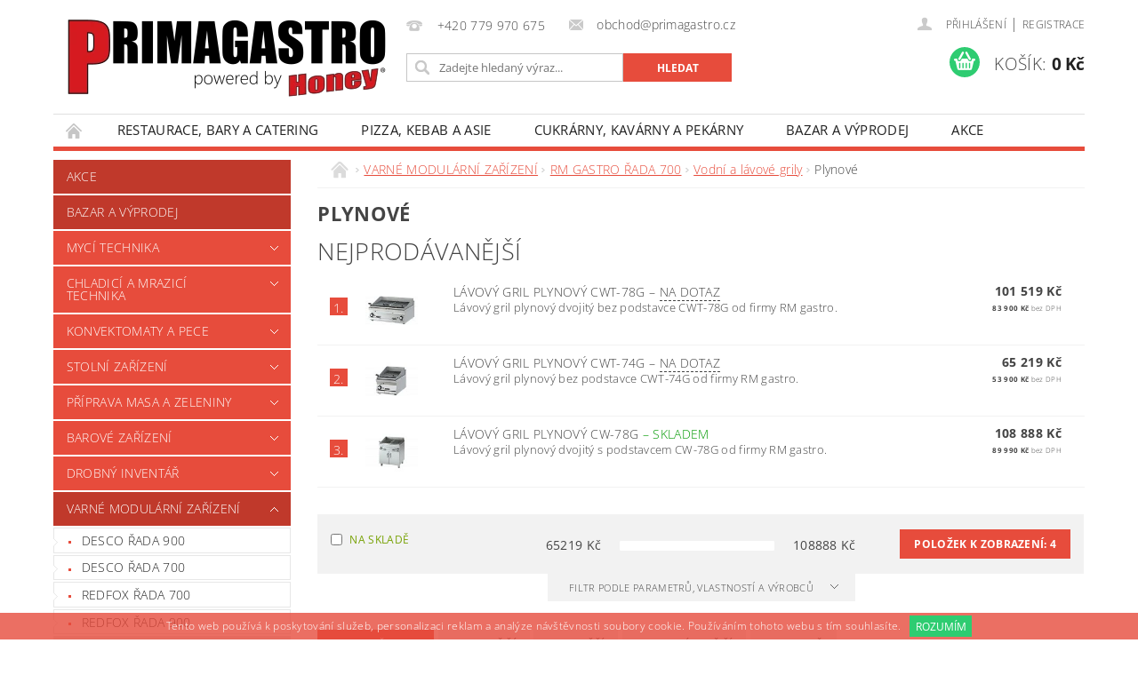

--- FILE ---
content_type: text/html; charset=utf-8
request_url: https://www.primagastro.cz/plynove-15/
body_size: 40052
content:
<!DOCTYPE html>
<html id="css" xml:lang='cs' lang='cs' class="external-fonts-loaded">
    <head>
        <link rel="preconnect" href="https://cdn.myshoptet.com" /><link rel="dns-prefetch" href="https://cdn.myshoptet.com" /><link rel="preload" href="https://cdn.myshoptet.com/prj/dist/master/cms/libs/jquery/jquery-1.11.3.min.js" as="script" />        <script>
dataLayer = [];
dataLayer.push({'shoptet' : {
    "pageId": 2769,
    "pageType": "category",
    "currency": "CZK",
    "currencyInfo": {
        "decimalSeparator": ",",
        "exchangeRate": 1,
        "priceDecimalPlaces": 0,
        "symbol": "K\u010d",
        "symbolLeft": 0,
        "thousandSeparator": " "
    },
    "language": "cs",
    "projectId": 204829,
    "category": {
        "guid": "400f1f7f-e612-11e9-beb1-002590dad85e",
        "path": "VARN\u00c9 MODUL\u00c1RN\u00cd ZA\u0158\u00cdZEN\u00cd | RM GASTRO \u0158ADA 700 | Vodn\u00ed a l\u00e1vov\u00e9 grily | Plynov\u00e9",
        "parentCategoryGuid": "7f4c8739-e608-11e9-beb1-002590dad85e"
    },
    "cartInfo": {
        "id": null,
        "freeShipping": false,
        "freeShippingFrom": 6000,
        "leftToFreeGift": {
            "formattedPrice": "0 K\u010d",
            "priceLeft": 0
        },
        "freeGift": false,
        "leftToFreeShipping": {
            "priceLeft": 6000,
            "dependOnRegion": 0,
            "formattedPrice": "6 000 K\u010d"
        },
        "discountCoupon": [],
        "getNoBillingShippingPrice": {
            "withoutVat": 0,
            "vat": 0,
            "withVat": 0
        },
        "cartItems": [],
        "taxMode": "ORDINARY"
    },
    "cart": [],
    "customer": {
        "priceRatio": 1,
        "priceListId": 1,
        "groupId": null,
        "registered": false,
        "mainAccount": false
    }
}});
</script>

<!-- Google Tag Manager -->
<script>(function(w,d,s,l,i){w[l]=w[l]||[];w[l].push({'gtm.start':
new Date().getTime(),event:'gtm.js'});var f=d.getElementsByTagName(s)[0],
j=d.createElement(s),dl=l!='dataLayer'?'&l='+l:'';j.async=true;j.src=
'https://www.googletagmanager.com/gtm.js?id='+i+dl;f.parentNode.insertBefore(j,f);
})(window,document,'script','dataLayer','GTM-TVHTSVQN');</script>
<!-- End Google Tag Manager -->


        <meta http-equiv="content-type" content="text/html; charset=utf-8" />
        <title>Plynové - PRIMAGASTRO</title>

        <meta name="viewport" content="width=device-width, initial-scale=1.0" />
        <meta name="format-detection" content="telephone=no" />

        
            <meta property="og:type" content="website"><meta property="og:site_name" content="primagastro.cz"><meta property="og:url" content="https://www.primagastro.cz/plynove-15/"><meta property="og:title" content="Plynové - PRIMAGASTRO"><meta name="author" content="PRIMAGASTRO"><meta name="web_author" content="Shoptet.cz"><meta name="dcterms.rightsHolder" content="www.primagastro.cz"><meta name="robots" content="index,follow"><meta property="og:image" content="https://cdn.myshoptet.com/usr/www.primagastro.cz/user/logos/primagastro_logo.png?t=1768659727"><meta property="og:description" content="Plynové, PRIMAGASTRO"><meta name="description" content="Plynové, PRIMAGASTRO"><meta name="google-site-verification" content="_ZfTvCpkRsLhuF9LU2NPLdeO84oSLVNMCAfGII8_BW8">
        


        
        <noscript>
            <style media="screen">
                #category-filter-hover {
                    display: block !important;
                }
            </style>
        </noscript>
        
    <link href="https://cdn.myshoptet.com/prj/dist/master/cms/templates/frontend_templates/shared/css/font-face/open-sans.css" rel="stylesheet"><link href="https://cdn.myshoptet.com/prj/dist/master/shop/dist/font-shoptet-04.css.7d79974e5b4cdb582ad8.css" rel="stylesheet">    <script>
        var oldBrowser = false;
    </script>
    <!--[if lt IE 9]>
        <script src="https://cdnjs.cloudflare.com/ajax/libs/html5shiv/3.7.3/html5shiv.js"></script>
        <script>
            var oldBrowser = '<strong>Upozornění!</strong> Používáte zastaralý prohlížeč, který již není podporován. Prosím <a href="https://www.whatismybrowser.com/" target="_blank" rel="nofollow">aktualizujte svůj prohlížeč</a> a zvyšte své UX.';
        </script>
    <![endif]-->

        <style>:root {--color-primary: #e74c3c;--color-primary-h: 6;--color-primary-s: 78%;--color-primary-l: 57%;--color-primary-hover: #c0392b;--color-primary-hover-h: 6;--color-primary-hover-s: 63%;--color-primary-hover-l: 46%;--color-secondary: #2ecc71;--color-secondary-h: 145;--color-secondary-s: 63%;--color-secondary-l: 49%;--color-secondary-hover: #27ae60;--color-secondary-hover-h: 145;--color-secondary-hover-s: 63%;--color-secondary-hover-l: 42%;--color-tertiary: #000000;--color-tertiary-h: 0;--color-tertiary-s: 0%;--color-tertiary-l: 0%;--color-tertiary-hover: #000000;--color-tertiary-hover-h: 0;--color-tertiary-hover-s: 0%;--color-tertiary-hover-l: 0%;--color-header-background: #ffffff;--template-font: "Open Sans";--template-headings-font: "Open Sans";--header-background-url: url("[data-uri]");--cookies-notice-background: #1A1937;--cookies-notice-color: #F8FAFB;--cookies-notice-button-hover: #f5f5f5;--cookies-notice-link-hover: #27263f;--templates-update-management-preview-mode-content: "Náhled aktualizací šablony je aktivní pro váš prohlížeč."}</style>

        <style>:root {--logo-x-position: 10px;--logo-y-position: 10px;--front-image-x-position: 319px;--front-image-y-position: 0px;}</style>

        <link href="https://cdn.myshoptet.com/prj/dist/master/shop/dist/main-04.css.55ec9317567af1708cb4.css" rel="stylesheet" media="screen" />

        <link rel="stylesheet" href="https://cdn.myshoptet.com/prj/dist/master/cms/templates/frontend_templates/_/css/print.css" media="print" />
                            <link rel="shortcut icon" href="/favicon.ico" type="image/x-icon" />
                                    <link rel="canonical" href="https://www.primagastro.cz/plynove-15/" />
        
        
        
            <script>
        var _hwq = _hwq || [];
        _hwq.push(['setKey', '2A5396C39FB8569DFEF2447AA1649BC2']);
        _hwq.push(['setTopPos', '200']);
        _hwq.push(['showWidget', '22']);
        (function() {
            var ho = document.createElement('script');
            ho.src = 'https://cz.im9.cz/direct/i/gjs.php?n=wdgt&sak=2A5396C39FB8569DFEF2447AA1649BC2';
            var s = document.getElementsByTagName('script')[0]; s.parentNode.insertBefore(ho, s);
        })();
    </script>

                
                    
                <script>var shoptet = shoptet || {};shoptet.abilities = {"about":{"generation":2,"id":"04"},"config":{"category":{"product":{"image_size":"detail_alt_1"}},"navigation_breakpoint":991,"number_of_active_related_products":2,"product_slider":{"autoplay":false,"autoplay_speed":3000,"loop":true,"navigation":true,"pagination":true,"shadow_size":0}},"elements":{"recapitulation_in_checkout":true},"feature":{"directional_thumbnails":false,"extended_ajax_cart":false,"extended_search_whisperer":false,"fixed_header":false,"images_in_menu":false,"product_slider":false,"simple_ajax_cart":true,"smart_labels":false,"tabs_accordion":false,"tabs_responsive":false,"top_navigation_menu":false,"user_action_fullscreen":false}};shoptet.design = {"template":{"name":"Pop","colorVariant":"Ruby"},"layout":{"homepage":"listImage","subPage":"listImage","productDetail":"catalog3"},"colorScheme":{"conversionColor":"#2ecc71","conversionColorHover":"#27ae60","color1":"#e74c3c","color2":"#c0392b","color3":"#000000","color4":"#000000"},"fonts":{"heading":"Open Sans","text":"Open Sans"},"header":{"backgroundImage":"https:\/\/www.primagastro.czdata:image\/gif;base64,R0lGODlhAQABAIAAAAAAAP\/\/\/yH5BAEAAAAALAAAAAABAAEAAAIBRAA7","image":null,"logo":"https:\/\/www.primagastro.czuser\/logos\/primagastro_logo.png","color":"#ffffff"},"background":{"enabled":false,"color":null,"image":null}};shoptet.config = {};shoptet.events = {};shoptet.runtime = {};shoptet.content = shoptet.content || {};shoptet.updates = {};shoptet.messages = [];shoptet.messages['lightboxImg'] = "Obrázek";shoptet.messages['lightboxOf'] = "z";shoptet.messages['more'] = "Více";shoptet.messages['cancel'] = "Zrušit";shoptet.messages['removedItem'] = "Položka byla odstraněna z košíku.";shoptet.messages['discountCouponWarning'] = "Zapomněli jste uplatnit slevový kupón. Pro pokračování jej uplatněte pomocí tlačítka vedle vstupního pole, nebo jej smažte.";shoptet.messages['charsNeeded'] = "Prosím, použijte minimálně 3 znaky!";shoptet.messages['invalidCompanyId'] = "Neplané IČ, povoleny jsou pouze číslice";shoptet.messages['needHelp'] = "Potřebujete pomoc?";shoptet.messages['showContacts'] = "Zobrazit kontakty";shoptet.messages['hideContacts'] = "Skrýt kontakty";shoptet.messages['ajaxError'] = "Došlo k chybě; obnovte prosím stránku a zkuste to znovu.";shoptet.messages['variantWarning'] = "Zvolte prosím variantu produktu.";shoptet.messages['chooseVariant'] = "Zvolte variantu";shoptet.messages['unavailableVariant'] = "Tato varianta není dostupná a není možné ji objednat.";shoptet.messages['withVat'] = "včetně DPH";shoptet.messages['withoutVat'] = "bez DPH";shoptet.messages['toCart'] = "Do košíku";shoptet.messages['emptyCart'] = "Prázdný košík";shoptet.messages['change'] = "Změnit";shoptet.messages['chosenBranch'] = "Zvolená pobočka";shoptet.messages['validatorRequired'] = "Povinné pole";shoptet.messages['validatorEmail'] = "Prosím vložte platnou e-mailovou adresu";shoptet.messages['validatorUrl'] = "Prosím vložte platnou URL adresu";shoptet.messages['validatorDate'] = "Prosím vložte platné datum";shoptet.messages['validatorNumber'] = "Vložte číslo";shoptet.messages['validatorDigits'] = "Prosím vložte pouze číslice";shoptet.messages['validatorCheckbox'] = "Zadejte prosím všechna povinná pole";shoptet.messages['validatorConsent'] = "Bez souhlasu nelze odeslat.";shoptet.messages['validatorPassword'] = "Hesla se neshodují";shoptet.messages['validatorInvalidPhoneNumber'] = "Vyplňte prosím platné telefonní číslo bez předvolby.";shoptet.messages['validatorInvalidPhoneNumberSuggestedRegion'] = "Neplatné číslo — navržený region: %1";shoptet.messages['validatorInvalidCompanyId'] = "Neplatné IČ, musí být ve tvaru jako %1";shoptet.messages['validatorFullName'] = "Nezapomněli jste příjmení?";shoptet.messages['validatorHouseNumber'] = "Prosím zadejte správné číslo domu";shoptet.messages['validatorZipCode'] = "Zadané PSČ neodpovídá zvolené zemi";shoptet.messages['validatorShortPhoneNumber'] = "Telefonní číslo musí mít min. 8 znaků";shoptet.messages['choose-personal-collection'] = "Prosím vyberte místo doručení u osobního odběru, není zvoleno.";shoptet.messages['choose-external-shipping'] = "Upřesněte prosím vybraný způsob dopravy";shoptet.messages['choose-ceska-posta'] = "Pobočka České Pošty není určena, zvolte prosím některou";shoptet.messages['choose-hupostPostaPont'] = "Pobočka Maďarské pošty není vybrána, zvolte prosím nějakou";shoptet.messages['choose-postSk'] = "Pobočka Slovenské pošty není zvolena, vyberte prosím některou";shoptet.messages['choose-ulozenka'] = "Pobočka Uloženky nebyla zvolena, prosím vyberte některou";shoptet.messages['choose-zasilkovna'] = "Pobočka Zásilkovny nebyla zvolena, prosím vyberte některou";shoptet.messages['choose-ppl-cz'] = "Pobočka PPL ParcelShop nebyla vybrána, vyberte prosím jednu";shoptet.messages['choose-glsCz'] = "Pobočka GLS ParcelShop nebyla zvolena, prosím vyberte některou";shoptet.messages['choose-dpd-cz'] = "Ani jedna z poboček služby DPD Parcel Shop nebyla zvolená, prosím vyberte si jednu z možností.";shoptet.messages['watchdogType'] = "Je zapotřebí vybrat jednu z možností u sledování produktu.";shoptet.messages['watchdog-consent-required'] = "Musíte zaškrtnout všechny povinné souhlasy";shoptet.messages['watchdogEmailEmpty'] = "Prosím vyplňte e-mail";shoptet.messages['privacyPolicy'] = 'Musíte souhlasit s ochranou osobních údajů';shoptet.messages['amountChanged'] = '(množství bylo změněno)';shoptet.messages['unavailableCombination'] = 'Není k dispozici v této kombinaci';shoptet.messages['specifyShippingMethod'] = 'Upřesněte dopravu';shoptet.messages['PIScountryOptionMoreBanks'] = 'Možnost platby z %1 bank';shoptet.messages['PIScountryOptionOneBank'] = 'Možnost platby z 1 banky';shoptet.messages['PIScurrencyInfoCZK'] = 'V měně CZK lze zaplatit pouze prostřednictvím českých bank.';shoptet.messages['PIScurrencyInfoHUF'] = 'V měně HUF lze zaplatit pouze prostřednictvím maďarských bank.';shoptet.messages['validatorVatIdWaiting'] = "Ověřujeme";shoptet.messages['validatorVatIdValid'] = "Ověřeno";shoptet.messages['validatorVatIdInvalid'] = "DIČ se nepodařilo ověřit, i přesto můžete objednávku dokončit";shoptet.messages['validatorVatIdInvalidOrderForbid'] = "Zadané DIČ nelze nyní ověřit, protože služba ověřování je dočasně nedostupná. Zkuste opakovat zadání později, nebo DIČ vymažte s vaši objednávku dokončete v režimu OSS. Případně kontaktujte prodejce.";shoptet.messages['validatorVatIdInvalidOssRegime'] = "Zadané DIČ nemůže být ověřeno, protože služba ověřování je dočasně nedostupná. Vaše objednávka bude dokončena v režimu OSS. Případně kontaktujte prodejce.";shoptet.messages['previous'] = "Předchozí";shoptet.messages['next'] = "Následující";shoptet.messages['close'] = "Zavřít";shoptet.messages['imageWithoutAlt'] = "Tento obrázek nemá popisek";shoptet.messages['newQuantity'] = "Nové množství:";shoptet.messages['currentQuantity'] = "Aktuální množství:";shoptet.messages['quantityRange'] = "Prosím vložte číslo v rozmezí %1 a %2";shoptet.messages['skipped'] = "Přeskočeno";shoptet.messages.validator = {};shoptet.messages.validator.nameRequired = "Zadejte jméno a příjmení.";shoptet.messages.validator.emailRequired = "Zadejte e-mailovou adresu (např. jan.novak@example.com).";shoptet.messages.validator.phoneRequired = "Zadejte telefonní číslo.";shoptet.messages.validator.messageRequired = "Napište komentář.";shoptet.messages.validator.descriptionRequired = shoptet.messages.validator.messageRequired;shoptet.messages.validator.captchaRequired = "Vyplňte bezpečnostní kontrolu.";shoptet.messages.validator.consentsRequired = "Potvrďte svůj souhlas.";shoptet.messages.validator.scoreRequired = "Zadejte počet hvězdiček.";shoptet.messages.validator.passwordRequired = "Zadejte heslo, které bude obsahovat min. 4 znaky.";shoptet.messages.validator.passwordAgainRequired = shoptet.messages.validator.passwordRequired;shoptet.messages.validator.currentPasswordRequired = shoptet.messages.validator.passwordRequired;shoptet.messages.validator.birthdateRequired = "Zadejte datum narození.";shoptet.messages.validator.billFullNameRequired = "Zadejte jméno a příjmení.";shoptet.messages.validator.deliveryFullNameRequired = shoptet.messages.validator.billFullNameRequired;shoptet.messages.validator.billStreetRequired = "Zadejte název ulice.";shoptet.messages.validator.deliveryStreetRequired = shoptet.messages.validator.billStreetRequired;shoptet.messages.validator.billHouseNumberRequired = "Zadejte číslo domu.";shoptet.messages.validator.deliveryHouseNumberRequired = shoptet.messages.validator.billHouseNumberRequired;shoptet.messages.validator.billZipRequired = "Zadejte PSČ.";shoptet.messages.validator.deliveryZipRequired = shoptet.messages.validator.billZipRequired;shoptet.messages.validator.billCityRequired = "Zadejte název města.";shoptet.messages.validator.deliveryCityRequired = shoptet.messages.validator.billCityRequired;shoptet.messages.validator.companyIdRequired = "Zadejte IČ.";shoptet.messages.validator.vatIdRequired = "Zadejte DIČ.";shoptet.messages.validator.billCompanyRequired = "Zadejte název společnosti.";shoptet.messages['loading'] = "Načítám…";shoptet.messages['stillLoading'] = "Stále načítám…";shoptet.messages['loadingFailed'] = "Načtení se nezdařilo. Zkuste to znovu.";shoptet.messages['productsSorted'] = "Produkty seřazeny.";shoptet.messages['formLoadingFailed'] = "Formulář se nepodařilo načíst. Zkuste to prosím znovu.";shoptet.messages.moreInfo = "Více informací";shoptet.config.showAdvancedOrder = true;shoptet.config.orderingProcess = {active: false,step: false};shoptet.config.documentsRounding = '3';shoptet.config.documentPriceDecimalPlaces = '0';shoptet.config.thousandSeparator = ' ';shoptet.config.decSeparator = ',';shoptet.config.decPlaces = '0';shoptet.config.decPlacesSystemDefault = '2';shoptet.config.currencySymbol = 'Kč';shoptet.config.currencySymbolLeft = '0';shoptet.config.defaultVatIncluded = 1;shoptet.config.defaultProductMaxAmount = 9999;shoptet.config.inStockAvailabilityId = -1;shoptet.config.defaultProductMaxAmount = 9999;shoptet.config.inStockAvailabilityId = -1;shoptet.config.cartActionUrl = '/action/Cart';shoptet.config.advancedOrderUrl = '/action/Cart/GetExtendedOrder/';shoptet.config.cartContentUrl = '/action/Cart/GetCartContent/';shoptet.config.stockAmountUrl = '/action/ProductStockAmount/';shoptet.config.addToCartUrl = '/action/Cart/addCartItem/';shoptet.config.removeFromCartUrl = '/action/Cart/deleteCartItem/';shoptet.config.updateCartUrl = '/action/Cart/setCartItemAmount/';shoptet.config.addDiscountCouponUrl = '/action/Cart/addDiscountCoupon/';shoptet.config.setSelectedGiftUrl = '/action/Cart/setSelectedGift/';shoptet.config.rateProduct = '/action/ProductDetail/RateProduct/';shoptet.config.customerDataUrl = '/action/OrderingProcess/step2CustomerAjax/';shoptet.config.registerUrl = '/registrace/';shoptet.config.agreementCookieName = 'site-agreement';shoptet.config.cookiesConsentUrl = '/action/CustomerCookieConsent/';shoptet.config.cookiesConsentIsActive = 0;shoptet.config.cookiesConsentOptAnalytics = 'analytics';shoptet.config.cookiesConsentOptPersonalisation = 'personalisation';shoptet.config.cookiesConsentOptNone = 'none';shoptet.config.cookiesConsentRefuseDuration = 7;shoptet.config.cookiesConsentName = 'CookiesConsent';shoptet.config.agreementCookieExpire = 30;shoptet.config.cookiesConsentSettingsUrl = '/cookies-settings/';shoptet.config.fonts = {"google":{"attributes":"300,400,600,700,900:latin-ext","families":["Open Sans"],"urls":["https:\/\/cdn.myshoptet.com\/prj\/dist\/master\/cms\/templates\/frontend_templates\/shared\/css\/font-face\/open-sans.css"]},"custom":{"families":["shoptet"],"urls":["https:\/\/cdn.myshoptet.com\/prj\/dist\/master\/shop\/dist\/font-shoptet-04.css.7d79974e5b4cdb582ad8.css"]}};shoptet.config.mobileHeaderVersion = '1';shoptet.config.fbCAPIEnabled = false;shoptet.config.fbPixelEnabled = true;shoptet.config.fbCAPIUrl = '/action/FacebookCAPI/';shoptet.content.regexp = /strana-[0-9]+[\/]/g;shoptet.content.colorboxHeader = '<div class="colorbox-html-content">';shoptet.content.colorboxFooter = '</div>';shoptet.customer = {};shoptet.csrf = shoptet.csrf || {};shoptet.csrf.token = 'csrf_9mmHmDkQe94dab543e7ffd9b';shoptet.csrf.invalidTokenModal = '<div><h2>Přihlaste se prosím znovu</h2><p>Omlouváme se, ale Váš CSRF token pravděpodobně vypršel. Abychom mohli udržet Vaši bezpečnost na co největší úrovni potřebujeme, abyste se znovu přihlásili.</p><p>Děkujeme za pochopení.</p><div><a href="/login/?backTo=%2Fplynove-15%2F">Přihlášení</a></div></div> ';shoptet.csrf.formsSelector = 'csrf-enabled';shoptet.csrf.submitListener = true;shoptet.csrf.validateURL = '/action/ValidateCSRFToken/Index/';shoptet.csrf.refreshURL = '/action/RefreshCSRFTokenNew/Index/';shoptet.csrf.enabled = true;shoptet.config.googleAnalytics ||= {};shoptet.config.googleAnalytics.isGa4Enabled = true;shoptet.config.googleAnalytics.route ||= {};shoptet.config.googleAnalytics.route.ua = "UA";shoptet.config.googleAnalytics.route.ga4 = "GA4";shoptet.config.ums_a11y_category_page = true;shoptet.config.discussion_rating_forms = false;shoptet.config.ums_forms_redesign = false;shoptet.config.showPriceWithoutVat = '';shoptet.config.ums_a11y_login = false;</script>
        <script src="https://cdn.myshoptet.com/prj/dist/master/cms/libs/googleDataLayerHelper/dataLayerHelper.js"></script><script src="https://cdn.myshoptet.com/prj/dist/master/cms/libs/jquery/jquery-1.11.3.min.js"></script><script src="https://cdn.myshoptet.com/prj/dist/master/cms/libs/jquery/jquery-migrate-1.4.1.min.js"></script><script src="https://cdn.myshoptet.com/prj/dist/master/cms/libs/jquery/jquery-ui-1.8.24.min.js"></script>
    <script src="https://cdn.myshoptet.com/prj/dist/master/shop/dist/main-04.js.cd0f12ca7fcb266dd765.js"></script>
<script src="https://cdn.myshoptet.com/prj/dist/master/shop/dist/shared-2g.js.aa13ef3ecca51cd89ec5.js"></script><script src="https://cdn.myshoptet.com/prj/dist/master/cms/libs/jqueryui/i18n/datepicker-cs.js"></script><script>if (window.self !== window.top) {const script = document.createElement('script');script.type = 'module';script.src = "https://cdn.myshoptet.com/prj/dist/master/shop/dist/editorPreview.js.e7168e827271d1c16a1d.js";document.body.appendChild(script);}</script>        <script>
            jQuery.extend(jQuery.cybergenicsFormValidator.messages, {
                required: "Povinné pole",
                email: "Prosím vložte platnou e-mailovou adresu",
                url: "Prosím vložte platnou URL adresu",
                date: "Prosím vložte platné datum",
                number: "Vložte číslo",
                digits: "Prosím vložte pouze číslice",
                checkbox: "Zadejte prosím všechna povinná pole",
                validatorConsent: "Bez souhlasu nelze odeslat.",
                password: "Hesla se neshodují",
                invalidPhoneNumber: "Vyplňte prosím platné telefonní číslo bez předvolby.",
                invalidCompanyId: 'Nevalidní IČ, musí mít přesně 8 čísel (před kratší IČ lze dát nuly)',
                fullName: "Nezapomněli jste příjmení?",
                zipCode: "Zadané PSČ neodpovídá zvolené zemi",
                houseNumber: "Prosím zadejte správné číslo domu",
                shortPhoneNumber: "Telefonní číslo musí mít min. 8 znaků",
                privacyPolicy: "Musíte souhlasit s ochranou osobních údajů"
            });
        </script>
                                    
                
        
        <!-- User include -->
                <!-- project html code header -->
<!--Filip Hošek úpravy-->
<link rel="stylesheet" href="https://jukeslord.github.io/shoptetPartner/primagastro/style.css?v=4">
<!--Filip Hošek konec-->
<style>
h1 { 
 font-size: 1.4rem;
 font-weight: bold !important;
}
.nakup-na-splatky {
margin-bottom: 15px !important;
}
.nakup-na-splatky:hover {
opacity: 0.8 !important;
}
</style>

        <!-- /User include -->
                                <!-- Global site tag (gtag.js) - Google Analytics -->
    <script async src="https://www.googletagmanager.com/gtag/js?id=G-SJ7NN72N4H"></script>
    <script>
        
        window.dataLayer = window.dataLayer || [];
        function gtag(){dataLayer.push(arguments);}
        

        
        gtag('js', new Date());

        
                gtag('config', 'G-SJ7NN72N4H', {"groups":"GA4","send_page_view":false,"content_group":"category","currency":"CZK","page_language":"cs"});
        
                gtag('config', 'AW-1029293626', {"allow_enhanced_conversions":true});
        
        
        
        
        
                    gtag('event', 'page_view', {"send_to":"GA4","page_language":"cs","content_group":"category","currency":"CZK"});
        
        
        
        
        
        
        
        
        
        
        
        
        
        document.addEventListener('DOMContentLoaded', function() {
            if (typeof shoptet.tracking !== 'undefined') {
                for (var id in shoptet.tracking.bannersList) {
                    gtag('event', 'view_promotion', {
                        "send_to": "UA",
                        "promotions": [
                            {
                                "id": shoptet.tracking.bannersList[id].id,
                                "name": shoptet.tracking.bannersList[id].name,
                                "position": shoptet.tracking.bannersList[id].position
                            }
                        ]
                    });
                }
            }

            shoptet.consent.onAccept(function(agreements) {
                if (agreements.length !== 0) {
                    console.debug('gtag consent accept');
                    var gtagConsentPayload =  {
                        'ad_storage': agreements.includes(shoptet.config.cookiesConsentOptPersonalisation)
                            ? 'granted' : 'denied',
                        'analytics_storage': agreements.includes(shoptet.config.cookiesConsentOptAnalytics)
                            ? 'granted' : 'denied',
                                                                                                'ad_user_data': agreements.includes(shoptet.config.cookiesConsentOptPersonalisation)
                            ? 'granted' : 'denied',
                        'ad_personalization': agreements.includes(shoptet.config.cookiesConsentOptPersonalisation)
                            ? 'granted' : 'denied',
                        };
                    console.debug('update consent data', gtagConsentPayload);
                    gtag('consent', 'update', gtagConsentPayload);
                    dataLayer.push(
                        { 'event': 'update_consent' }
                    );
                }
            });
        });
    </script>

                <!-- Facebook Pixel Code -->
<script>
!function(f,b,e,v,n,t,s){if(f.fbq)return;n=f.fbq=function(){n.callMethod?
            n.callMethod.apply(n,arguments):n.queue.push(arguments)};if(!f._fbq)f._fbq=n;
            n.push=n;n.loaded=!0;n.version='2.0';n.queue=[];t=b.createElement(e);t.async=!0;
            t.src=v;s=b.getElementsByTagName(e)[0];s.parentNode.insertBefore(t,s)}(window,
            document,'script','//connect.facebook.net/en_US/fbevents.js');
$(document).ready(function(){
fbq('set', 'autoConfig', 'false', '961217899012845')
fbq("init", "961217899012845", {}, { agent:"plshoptet" });
fbq("track", "PageView",{}, {"eventID":"6038f4686dbd4ea19e1f10a7909b136a"});
window.dataLayer = window.dataLayer || [];
dataLayer.push({"fbpixel": "loaded","event": "fbloaded"});
fbq("track", "ViewCategory", {"content_name":"Plynov\u00e9","content_category":"Plynov\u00e9","content_ids":["00005877","00005876","00000406"],"content_type":"product"}, {"eventID":"6038f4686dbd4ea19e1f10a7909b136a"});
});
</script>
<noscript>
<img height="1" width="1" style="display:none" src="https://www.facebook.com/tr?id=961217899012845&ev=PageView&noscript=1"/>
</noscript>
<!-- End Facebook Pixel Code -->

                                                    </head>
        <body class="desktop id-2769 in-plynove-15 template-04 type-category page-category ajax-add-to-cart">
        
        <div id="fb-root"></div>
        <script>
            window.fbAsyncInit = function() {
                FB.init({
//                    appId            : 'your-app-id',
                    autoLogAppEvents : true,
                    xfbml            : true,
                    version          : 'v19.0'
                });
            };
        </script>
        <script async defer crossorigin="anonymous" src="https://connect.facebook.net/cs_CZ/sdk.js"></script>
        
<!-- Google Tag Manager (noscript) -->
<noscript><iframe src="https://www.googletagmanager.com/ns.html?id=GTM-TVHTSVQN"
height="0" width="0" style="display:none;visibility:hidden"></iframe></noscript>
<!-- End Google Tag Manager (noscript) -->


                
        
        <div id="main-wrapper">
            <div id="main-wrapper-in" class="large-12 medium-12 small-12">
                <div id="main" class="large-12 medium-12 small-12 row">

                    

                    <div id="header" class="large-12 medium-12 small-12 columns">
                        <header id="header-in" class="large-12 medium-12 small-12 clearfix">
                            
<div class="row">
    
                        <div class="large-4 medium-4 small-6 columns">
                        <a href="/" title="PRIMAGASTRO" id="logo" data-testid="linkWebsiteLogo"><img src="https://cdn.myshoptet.com/usr/www.primagastro.cz/user/logos/primagastro_logo.png" alt="PRIMAGASTRO" /></a>
        </div>
    
    
        <div class="large-4 medium-4 small-12 columns">
                                                <div class="large-12 row collapse header-contacts">
                                                                                       <div class="large-6 medium-12 small-6 header-phone columns left">
                    <a href="tel:+420779970675" title="Telefon"><span>+420 779 970 675</span></a>
                    </div>
                                                    <div class="large-6 medium-12 small-6 header-email columns left">
                                                    <a href="mailto:obchod@primagastro.cz"><span>obchod@primagastro.cz</span></a>
                                            </div>
                            </div>
            
                        <div class="searchform large-12 medium-12 small-12" itemscope itemtype="https://schema.org/WebSite">
                <meta itemprop="headline" content="Plynové"/>
<meta itemprop="url" content="https://www.primagastro.cz"/>
        <meta itemprop="text" content="Plynové, PRIMAGASTRO"/>

                <form class="search-whisperer-wrap-v1 search-whisperer-wrap" action="/action/ProductSearch/prepareString/" method="post" itemprop="potentialAction" itemscope itemtype="https://schema.org/SearchAction" data-testid="searchForm">
                    <fieldset>
                        <meta itemprop="target" content="https://www.primagastro.cz/vyhledavani/?string={string}"/>
                        <div class="large-8 medium-8 small-12 left">
                            <input type="hidden" name="language" value="cs" />
                            <input type="search" name="string" itemprop="query-input" class="s-word" placeholder="Zadejte hledaný výraz..." autocomplete="off" data-testid="searchInput" />
                        </div>
                        <div class="tar large-4 medium-4 small-2 left b-search-wrap">
                            <input type="submit" value="Hledat" class="b-search tiny button" data-testid="searchBtn" />
                        </div>
                        <div class="search-whisperer-container-js"></div>
                        <div class="search-notice large-12 medium-12 small-12" data-testid="searchMsg">Prosím, použijte minimálně 3 znaky!</div>
                    </fieldset>
                </form>
            </div>
        </div>
    
    
        <div class="large-4 medium-4 small-12 columns">
                        <div id="top-links" class="large-12 medium-12 small-12">
                <span class="responsive-mobile-visible responsive-all-hidden box-account-links-trigger-wrap">
                    <span class="box-account-links-trigger"></span>
                </span>
                <ul class="responsive-mobile-hidden box-account-links list-inline list-reset">
                    
                                                                                                                        <li>
                                        <a class="icon-account-login" href="/login/?backTo=%2Fplynove-15%2F" title="Přihlášení" data-testid="signin" rel="nofollow"><span>Přihlášení</span></a>
                                    </li>
                                    <li>
                                        <span class="responsive-mobile-hidden"> |</span>
                                        <a href="/registrace/" title="Registrace" data-testid="headerSignup" rel="nofollow">Registrace</a>
                                    </li>
                                                                                                        
                </ul>
            </div>
                        
                                            
                <div class="place-cart-here">
                    <div id="header-cart-wrapper" class="header-cart-wrapper menu-element-wrap">
    <a href="/kosik/" id="header-cart" class="header-cart" data-testid="headerCart" rel="nofollow">
        <span class="responsive-mobile-hidden">Košík:</span>
        
        <strong class="header-cart-price" data-testid="headerCartPrice">
            0 Kč
        </strong>
    </a>

    <div id="cart-recapitulation" class="cart-recapitulation menu-element-submenu align-right hover-hidden" data-testid="popupCartWidget">
                    <div class="cart-reca-single darken tac" data-testid="cartTitle">
                Váš nákupní košík je prázdný            </div>
            </div>
</div>
                </div>
                    </div>
    
</div>

             <nav id="menu" class="large-12 medium-12 small-12"><ul class="inline-list list-inline valign-top-inline left"><li class="first-line"><a href="/" id="a-home" data-testid="headerMenuItem">Úvodní stránka</a></li><li class="menu-item-3871 navigation-submenu-trigger-wrap icon-menu-arrow-wrap">
        <a href="/restaurace--bary-a-catering/" data-testid="headerMenuItem">
                    <span class="navigation-submenu-trigger icon-menu-arrow-down icon-menu-arrow"></span>
                Restaurace, bary a catering
    </a>
        <ul class="navigation-submenu navigation-menu">
                    <li class="menu-item-3897">
                <a href="/myci-technika-2/">MYCÍ TECHNIKA</a>
            </li>
                    <li class="menu-item-3936">
                <a href="/chladici-a-mrazici-technika-2/">CHLADÍCÍ A MRAZÍCÍ TECHNIKA</a>
            </li>
                    <li class="menu-item-4041">
                <a href="/konvektomaty-a-pece-2/">KONVEKTOMATY A PECE</a>
            </li>
                    <li class="menu-item-4071">
                <a href="/stolni-zarizeni-2/">STOLNÍ ZAŘÍZENÍ</a>
            </li>
                    <li class="menu-item-4212">
                <a href="/priprava-masa-a-zeleniny-2/">PŘÍPRAVA MASA A ZELENINY</a>
            </li>
                    <li class="menu-item-4293">
                <a href="/barove-zarizeni-2/">BAROVÉ ZAŘÍZENÍ</a>
            </li>
                    <li class="menu-item-4356">
                <a href="/drobny-inventar-2/">DROBNÝ INVENTÁŘ</a>
            </li>
                    <li class="menu-item-4467">
                <a href="/varne-modularni-zarizeni-2/">VARNÉ MODULÁRNÍ ZAŘÍZENÍ</a>
            </li>
                    <li class="menu-item-4548">
                <a href="/chemie-a-cistici-prostredky-2/">CHEMIE A ČISTÍCÍ PROSTŘEDKY</a>
            </li>
                    <li class="menu-item-4584">
                <a href="/kavovary-a-mlynky-na-kavu-2/">KÁVOVARY A MLÝNKY NA KÁVU</a>
            </li>
                    <li class="menu-item-4626">
                <a href="/vyrobniky-a-preprava-jidla/">VÝDEJ A PŘEPRAVA JÍDLA</a>
            </li>
                    <li class="menu-item-4650">
                <a href="/prodejni-vitriny-2/">PRODEJNÍ VITRÍNY</a>
            </li>
            </ul>
    </li><li class="menu-item-3874 navigation-submenu-trigger-wrap icon-menu-arrow-wrap">
        <a href="/pizza--kebab-a-asia/" data-testid="headerMenuItem">
                    <span class="navigation-submenu-trigger icon-menu-arrow-down icon-menu-arrow"></span>
                Pizza, kebab a asie
    </a>
        <ul class="navigation-submenu navigation-menu">
                    <li class="menu-item-3900">
                <a href="/myci-technika-3/">MYCÍ TECHNIKA</a>
            </li>
                    <li class="menu-item-3939">
                <a href="/chladici-a-mrazici-technika-3/">CHLADÍCÍ A MRAZÍCÍ TECHNIKA</a>
            </li>
                    <li class="menu-item-4074">
                <a href="/stolni-zarizeni-3/">STOLNÍ ZAŘÍZENÍ</a>
            </li>
                    <li class="menu-item-4215">
                <a href="/priprava-masa-a-zeleniny-3/">PŘÍPRAVA MASA A ZELENINY</a>
            </li>
                    <li class="menu-item-4359">
                <a href="/drobny-inventar-3/">DROBNÝ INVENTÁŘ</a>
            </li>
                    <li class="menu-item-4470">
                <a href="/varne-modularni-zarizeni-3/">VARNÉ MODULÁRNÍ ZAŘÍZENÍ</a>
            </li>
                    <li class="menu-item-4530">
                <a href="/pizza-zarizeni-2/">PIZZA ZAŘÍZENÍ</a>
            </li>
                    <li class="menu-item-4551">
                <a href="/chemie-a-cistici-prostredky-3/">CHEMIE A ČISTÍCÍ PROSTŘEDKY</a>
            </li>
                    <li class="menu-item-4629">
                <a href="/vyrobniky-a-preprava-jidla-2/">VÝDEJ A PŘEPRAVA JÍDLA</a>
            </li>
                    <li class="menu-item-4653">
                <a href="/prodejni-vitriny-3/">PRODEJNÍ VITRÍNY</a>
            </li>
            </ul>
    </li><li class="menu-item-3877 navigation-submenu-trigger-wrap icon-menu-arrow-wrap">
        <a href="/cukrarny--kavarny-a-pekarny/" data-testid="headerMenuItem">
                    <span class="navigation-submenu-trigger icon-menu-arrow-down icon-menu-arrow"></span>
                Cukrárny, kavárny a pekárny
    </a>
        <ul class="navigation-submenu navigation-menu">
                    <li class="menu-item-3903">
                <a href="/myci-technika-4/">MYCÍ TECHNIKA</a>
            </li>
                    <li class="menu-item-3942">
                <a href="/chladici-a-mrazici-technika-4/">CHLADÍCÍ A MRAZÍCÍ TECHNIKA</a>
            </li>
                    <li class="menu-item-4044">
                <a href="/konvektomaty-a-pece-3/">KONVEKTOMATY A PECE</a>
            </li>
                    <li class="menu-item-4077">
                <a href="/stolni-zarizeni-4/">STOLNÍ ZAŘÍZENÍ</a>
            </li>
                    <li class="menu-item-4218">
                <a href="/priprava-masa-a-zeleniny-4/">PŘÍPRAVA MASA A ZELENINY</a>
            </li>
                    <li class="menu-item-4296">
                <a href="/barove-zarizeni-3/">BAROVÉ ZAŘÍZENÍ</a>
            </li>
                    <li class="menu-item-4362">
                <a href="/drobny-inventar-4/">DROBNÝ INVENTÁŘ</a>
            </li>
                    <li class="menu-item-4554">
                <a href="/chemie-a-cistici-prostredky-4/">CHEMIE A ČISTÍCÍ PROSTŘEDKY</a>
            </li>
                    <li class="menu-item-4587">
                <a href="/kavovary-a-mlynky-na-kavu-3/">KÁVOVARY A MLÝNKY NA KÁVU</a>
            </li>
                    <li class="menu-item-4656">
                <a href="/prodejni-vitriny-4/">PRODEJNÍ VITRÍNY</a>
            </li>
            </ul>
    </li><li class="menu-item-2118 navigation-submenu-trigger-wrap icon-menu-arrow-wrap">
    <a href="/bazar-a-vyprodej/" data-testid="headerMenuItem">
        Bazar a výprodej
    </a>
</li><li class="menu-item-2059 navigation-submenu-trigger-wrap icon-menu-arrow-wrap">
    <a href="/akcni-nabidka/" data-testid="headerMenuItem">
        AKCE
    </a>
</li></ul><div id="menu-helper-wrapper"><div id="menu-helper" data-testid="hamburgerMenu">&nbsp;</div><ul id="menu-helper-box"></ul></div></nav>

<script>
    $(document).ready(function() {
        checkSearchForm($('.searchform'), "Prosím, použijte minimálně 3 znaky!");
    });
    var userOptions = {
        carousel : {
            stepTimer : 7500,
            fadeTimer : 1200
        }
    };
</script>

                        </header>
                    </div>
                    <div id="main-in" class="large-12 medium-12 small-12 columns">
                        <div id="main-in-in" class="large-12 medium-12 small-12">
                            
                            <div id="content" class="large-12 medium-12 small-12 row">
                                
                                                                            <aside id="column-l" class="large-3 medium-3 small-12 columns">
                                            <div id="column-l-in">
                                                                                                                                                    <div class="box-even">
                        
<div id="categories">
                        <div class="categories cat-01 expanded" id="cat-2059">
                <div class="topic"><a href="/akcni-nabidka/" class="expanded">AKCE</a></div>
        

    </div>
            <div class="categories cat-02 expanded" id="cat-2118">
                <div class="topic"><a href="/bazar-a-vyprodej/" class="expanded">Bazar a výprodej</a></div>
        

    </div>
            <div class="categories cat-01 expandable" id="cat-685">
                <div class="topic"><a href="/myci-technika/">MYCÍ TECHNIKA</a></div>
        
    <ul >
                    <li ><a href="/prislusenstvi-2/" title="PŘÍSLUŠENSTVÍ">PŘÍSLUŠENSTVÍ</a>
                            </li>                 <li ><a href="/baterie-a-sprchy/" title="BATERIE A SPRCHY">BATERIE A SPRCHY</a>
                            </li>                 <li ><a href="/drtice-odpadu/" title="DRTIČE ODPADU">DRTIČE ODPADU</a>
                            </li>                 <li class="active expandable expanded"><a href="/mycky-dihr/" title="Myčky Dihr">Myčky Dihr</a>
                                <ul class="expanded">
                                                <li ><a href="/podstolove-mycky/" title="Podstolové myčky">Podstolové myčky</a>
                                                            </li>                                     <li ><a href="/pruchozi-mycky/" title="Průchozí myčky">Průchozí myčky</a>
                                                            </li>                                     <li ><a href="/mycky-cerneho-nadobi/" title="Myčky černého nádobí">Myčky černého nádobí</a>
                                                            </li>                     </ul>                     </li>                 <li class="active expandable expanded"><a href="/mycky-rm-gastro/" title="Myčky RM Gastro">Myčky RM Gastro</a>
                                <ul class="expanded">
                                                <li class="expandable"><a href="/podstolove-mycky-3/" title="Podstolové myčky">Podstolové myčky</a>
                                                                <ul class="expanded">
                                                                                <li ><a href="/rada-nt/" title="Řada NT">Řada NT</a>
                                                                                                                    </li>
                                                            <li ><a href="/rada-tt/" title="Řada TT">Řada TT</a>
                                                                                                                    </li>
                                    </ul>	                                            </li>                                     <li class="expandable"><a href="/pruchozi-mycky-2/" title="Průchozí myčky">Průchozí myčky</a>
                                                                <ul class="expanded">
                                                                                <li ><a href="/rada-nt-2/" title="Řada NT">Řada NT</a>
                                                                                                                    </li>
                                                            <li ><a href="/rada-tt-2/" title="Řada TT">Řada TT</a>
                                                                                                                    </li>
                                    </ul>	                                            </li>                                     <li ><a href="/mycky-cerneho-nadobi-2/" title="Myčky černého nádobí">Myčky černého nádobí</a>
                                                            </li>                     </ul>                     </li>                 <li class="active expandable expanded"><a href="/mycky-redfox/" title="Myčky RedFox">Myčky RedFox</a>
                                <ul class="expanded">
                                                <li ><a href="/podstolove-mycky-4/" title="Podstolové myčky">Podstolové myčky</a>
                                                            </li>                                     <li ><a href="/pruchozi-mycky-3/" title="Průchozí myčky">Průchozí myčky</a>
                                                            </li>                     </ul>                     </li>     </ul> 
    </div>
            <div class="categories cat-02 expandable" id="cat-697">
                <div class="topic"><a href="/chladici-a-mrazici-technika/">CHLADICÍ A MRAZICÍ TECHNIKA</a></div>
        
    <ul >
                    <li ><a href="/combi-chill-ilsa/" title="MULTIFUNKČNÍ ZAŘÍZENÍ">MULTIFUNKČNÍ ZAŘÍZENÍ</a>
                            </li>                 <li class="active expandable expanded"><a href="/saladety-2/" title="SALADETY">SALADETY</a>
                                <ul class="expanded">
                                                <li ><a href="/saladeta-tefcold/" title="Saladeta Tefcold">Saladeta Tefcold</a>
                                                            </li>                                     <li ><a href="/saladety-red-fox/" title="Saladety Red Fox">Saladety Red Fox</a>
                                                            </li>                     </ul>                     </li>                 <li class="expandable"><a href="/chladici-a-mrazici-stoly/" title="CHLADICÍ STOLY">CHLADICÍ STOLY</a>
            </li>                 <li class="expandable"><a href="/vyrobniky-ledu/" title="VÝROBNÍKY LEDU">VÝROBNÍKY LEDU</a>
            </li>                 <li class="expandable"><a href="/mrazici-stoly/" title="MRAZICÍ STOLY">MRAZICÍ STOLY</a>
            </li>                 <li ><a href="/distributory-zmrzliny/" title="ZMRZLINOVÉ VITRÍNY">ZMRZLINOVÉ VITRÍNY</a>
                            </li>                 <li class="expandable"><a href="/chladici-skrine/" title="CHLADICÍ SKŘÍNĚ">CHLADICÍ SKŘÍNĚ</a>
            </li>                 <li class="expandable"><a href="/chladici-boxy/" title="CHLADICÍ A MRAZÍCÍ BOXY">CHLADICÍ A MRAZÍCÍ BOXY</a>
            </li>                 <li class="expandable"><a href="/vinoteky/" title="VINOTÉKY A MINIBARY">VINOTÉKY A MINIBARY</a>
            </li>                 <li class="expandable"><a href="/sokery/" title="ŠOKERY">ŠOKERY</a>
            </li>                 <li class="expandable"><a href="/mrazici-skrine/" title="MRAZICÍ SKŘÍNĚ">MRAZICÍ SKŘÍNĚ</a>
            </li>                 <li class="expandable"><a href="/chladici-vitriny/" title="CHLADICÍ VITRÍNY">CHLADICÍ VITRÍNY</a>
            </li>                 <li class="expandable"><a href="/chladici-pizza-stoly-a-nastavby/" title="CHLADICÍ PIZZA STOLY A NÁSTAVBY">CHLADICÍ PIZZA STOLY A NÁSTAVBY</a>
            </li>                 <li class="active expandable expanded"><a href="/pultove-mraznicky/" title="PULTOVÉ MRAZNIČKY">PULTOVÉ MRAZNIČKY</a>
                                <ul class="expanded">
                                                <li class="expandable"><a href="/tefcold/" title="Tefcold">Tefcold</a>
                                                                <ul class="expanded">
                                                                                <li ><a href="/prosklene-viko/" title="Prosklené víko">Prosklené víko</a>
                                                                                                                    </li>
                                                            <li ><a href="/plne-viko/" title="Plné víko">Plné víko</a>
                                                                                                                    </li>
                                    </ul>	                                            </li>                     </ul>                     </li>                 <li class="active expandable expanded"><a href="/chladici-a-mrazici-ostrovy/" title="CHLADÍCÍ A MRAZÍCÍ OSTROVY">CHLADÍCÍ A MRAZÍCÍ OSTROVY</a>
                                <ul class="expanded">
                                                <li ><a href="/tefcold-3/" title="Tefcold">Tefcold</a>
                                                            </li>                     </ul>                     </li>                 <li ><a href="/humidory/" title="HUMIDORY">HUMIDORY</a>
                            </li>                 <li class="active expandable expanded"><a href="/chaldici-vany/" title="CHLADÍCÍ VANY">CHLADÍCÍ VANY</a>
                                <ul class="expanded">
                                                <li ><a href="/tefcold-2/" title="Tefcold">Tefcold</a>
                                                            </li>                     </ul>                     </li>     </ul> 
    </div>
            <div class="categories cat-01 expandable" id="cat-745">
                <div class="topic"><a href="/konvektomaty-a-pece/">KONVEKTOMATY A PECE</a></div>
        
    <ul >
                    <li class="expandable"><a href="/konvektomaty-unox/" title="KONVEKTOMATY UNOX">KONVEKTOMATY UNOX</a>
            </li>                 <li class="expandable"><a href="/pekarske-pece/" title="PEKAŘSKÉ PECE UNOX">PEKAŘSKÉ PECE UNOX</a>
            </li>                 <li ><a href="/trouby-pro-nizkoteplotni-peceni/" title="TROUBY PRO NÍZKOTEPLOTNÍ PEČENÍ">TROUBY PRO NÍZKOTEPLOTNÍ PEČENÍ</a>
                            </li>                 <li class="active expandable expanded"><a href="/konvektomaty-rational/" title="KONVEKTOMATY RACIONAL">KONVEKTOMATY RACIONAL</a>
                                <ul class="expanded">
                                                <li ><a href="/prislusenstvi-22/" title="Příslušenství">Příslušenství</a>
                                                            </li>                                     <li ><a href="/zarizeni-icombi-classic/" title=" iCombi Classic"> iCombi Classic</a>
                                                            </li>                                     <li ><a href="/icombi-pro/" title="iCombi Pro">iCombi Pro</a>
                            </li>                                     <li ><a href="/multifunkcni-panve-ivario/" title="Multifunkční pánve iVario Pro">Multifunkční pánve iVario Pro</a>
                                                            </li>                     </ul>                     </li>                 <li ><a href="/unox-evereo/" title="UNOX EVEREO®">UNOX EVEREO®</a>
                            </li>                 <li ><a href="/unox-bakerlux-speed-pro/" title="UNOX BAKERLUX SPEED.Pro™ ">UNOX BAKERLUX SPEED.Pro™ </a>
                            </li>                 <li class="active expandable expanded"><a href="/konvektomaty-rm-gastro/" title="KONVEKTOMATY RM GASTRO">KONVEKTOMATY RM GASTRO</a>
                                <ul class="expanded">
                                                <li class="expandable"><a href="/rm-slim/" title="RM SLIM">RM SLIM</a>
                                                                <ul class="expanded">
                                                                                <li ><a href="/bojler/" title="Bojler">Bojler</a>
                                                                                                                    </li>
                                                            <li ><a href="/nastrik/" title="Nástřik">Nástřik</a>
                                                                                                                    </li>
                                    </ul>	                                            </li>                                     <li class="expandable"><a href="/rm/" title="RM">RM</a>
                                                                <ul class="expanded">
                                                                                <li class="expandable"><a href="/bojler-2/" title="Bojler">Bojler</a>
                                                                                                                        <ul >
                                                                                    <li ><a href="/elektricky/" title="elektrický">elektrický</a>
                                                                                                                                                            </li>
                                                                                    <li ><a href="/plynovy/" title="plynový">plynový</a>
                                                                                                                                                            </li>
                                                    </ul>                                                                     </li>
                                    </ul>	                                            </li>                                     <li class="expandable"><a href="/regeneratory-rm/" title="Regenerátory RM">Regenerátory RM</a>
                                                                <ul class="expanded">
                                                                                <li ><a href="/regbox/" title="REGBOX">REGBOX</a>
                                                                                                                    </li>
                                    </ul>	                                            </li>                     </ul>                     </li>                 <li ><a href="/regeneratory-berner/" title="REGENERÁTORY BERNER">REGENERÁTORY BERNER</a>
                            </li>                 <li class="active expandable expanded"><a href="/kynarna/" title="KYNÁRNA">KYNÁRNA</a>
                                <ul class="expanded">
                                                <li ><a href="/rm-gastro-8/" title="RM Gastro">RM Gastro</a>
                                                            </li>                     </ul>                     </li>     </ul> 
    </div>
            <div class="categories cat-02 expandable" id="cat-790">
                <div class="topic"><a href="/stolni-zarizeni/">STOLNÍ ZAŘÍZENÍ</a></div>
        
    <ul >
                    <li class="active expandable expanded"><a href="/fritezy/" title="FRITÉZY">FRITÉZY</a>
                                <ul class="expanded">
                                                <li ><a href="/rm-gastro-2/" title="RM Gastro">RM Gastro</a>
                                                            </li>                                     <li ><a href="/roller-grill/" title="Roller Grill">Roller Grill</a>
                                                            </li>                     </ul>                     </li>                 <li class="expandable"><a href="/grilovaci-desky/" title="GRILOVACÍ DESKY">GRILOVACÍ DESKY</a>
            </li>                 <li class="expandable"><a href="/hot-dogy-a-opekace-parku/" title="HOT DOGY A OPÉKAČE PÁRKŮ">HOT DOGY A OPÉKAČE PÁRKŮ</a>
            </li>                 <li class="expandable"><a href="/gyros-grily/" title="GYROS GRILY">GYROS GRILY</a>
            </li>                 <li ><a href="/kontaktni-grily/" title="KONTAKTNÍ GRILY">KONTAKTNÍ GRILY</a>
                            </li>                 <li class="active expandable expanded"><a href="/palacinkovace/" title="PALAČINKOVAČE A VAFLOVAČE">PALAČINKOVAČE A VAFLOVAČE</a>
                                <ul class="expanded">
                                                <li ><a href="/krampouz/" title="Krampouz">Krampouz</a>
                                                            </li>                                     <li ><a href="/roller-grill-2/" title="Roller Grill">Roller Grill</a>
                                                            </li>                                     <li ><a href="/prislusenstvi-23/" title="Příslušenství">Příslušenství</a>
                                                            </li>                     </ul>                     </li>                 <li class="expandable"><a href="/vahy/" title="VÁHY">VÁHY</a>
            </li>                 <li class="active expandable expanded"><a href="/salamandery-a-toastery/" title="SALAMANDERY A TOASTERY">SALAMANDERY A TOASTERY</a>
                                <ul class="expanded">
                                                <li ><a href="/salamandery-red-fox/" title="Salamandery Red Fox">Salamandery Red Fox</a>
                                                            </li>                                     <li ><a href="/salamandry-rm-gastro/" title="Salamandery RM Gastro">Salamandery RM Gastro</a>
                                                            </li>                                     <li ><a href="/toaster-grily/" title="Toaster grily Roller Grill">Toaster grily Roller Grill</a>
                                                            </li>                                     <li ><a href="/salamandery-berner/" title="Salamandery Berner">Salamandery Berner</a>
                                                            </li>                     </ul>                     </li>                 <li class="expandable"><a href="/mikrovlnne-trouby/" title="MIKROVLNNÉ TROUBY">MIKROVLNNÉ TROUBY</a>
            </li>                 <li class="expandable"><a href="/vakuove-balicky/" title="VAKUOVÉ BALIČKY">VAKUOVÉ BALIČKY</a>
            </li>                 <li class="expandable"><a href="/narezove-stroje/" title="NÁŘEZOVÉ STROJE">NÁŘEZOVÉ STROJE</a>
            </li>                 <li ><a href="/zarizeni-sous-vide/" title="ZAŘÍZENÍ SOUS VIDE">ZAŘÍZENÍ SOUS VIDE</a>
                            </li>                 <li ><a href="/vodni-lazne/" title="VODNÍ LÁZNĚ">VODNÍ LÁZNĚ</a>
                            </li>                 <li ><a href="/grily-na-kurata/" title="GRILY NA KUŘATA">GRILY NA KUŘATA</a>
                            </li>                 <li class="active expandable expanded"><a href="/indukcni-plotny/" title="INDUKČNÍ PLOTNY">INDUKČNÍ PLOTNY</a>
                                <ul class="expanded">
                                                <li ><a href="/hendi-4/" title="Hendi">Hendi</a>
                            </li>                                     <li ><a href="/bartscher/" title="Bartscher">Bartscher</a>
                                                            </li>                                     <li ><a href="/scholl-2/" title="Scholl">Scholl</a>
                                                            </li>                                     <li ><a href="/roller-grill-3/" title="Roller Grill">Roller Grill</a>
                                                            </li>                                     <li ><a href="/berner/" title="Berner">Berner</a>
                                                            </li>                                     <li ><a href="/ostatni-3/" title="Ostatní">Ostatní</a>
                                                            </li>                     </ul>                     </li>                 <li ><a href="/ohrivace-hranolku/" title="UDRŽOVAČE HRANOLKŮ">UDRŽOVAČE HRANOLKŮ</a>
                            </li>                 <li ><a href="/krajece-chleba--knedliku-a-baget/" title="KRÁJEČE CHLEBA, KNEDLÍKŮ A BAGET">KRÁJEČE CHLEBA, KNEDLÍKŮ A BAGET</a>
                            </li>                 <li ><a href="/balicky-hotovych-jidel-2/" title="BALIČKY HOTOVÝCH JÍDEL">BALIČKY HOTOVÝCH JÍDEL</a>
                            </li>                 <li ><a href="/vyrobniky-testovin/" title="VÝROBNÍKY TĚSTOVIN">VÝROBNÍKY TĚSTOVIN</a>
                            </li>                 <li ><a href="/ryzovary/" title="RÝŽOVARY">RÝŽOVARY</a>
                            </li>                 <li ><a href="/varic-testovin-2/" title="VAŘIČ TĚSTOVIN">VAŘIČ TĚSTOVIN</a>
                            </li>                 <li class="active expandable expanded"><a href="/ohrivace-uzenin/" title="OHŘÍVAČE UZENIN">OHŘÍVAČE UZENIN</a>
                                <ul class="expanded">
                                                <li ><a href="/jednoduche/" title="Jednoduché">Jednoduché</a>
                                                            </li>                                     <li ><a href="/dvojite/" title="Dvojité">Dvojité</a>
                                                            </li>                     </ul>                     </li>                 <li ><a href="/multifunkcni-panev/" title="MULTIFUNKČNÍ PÁNEV">MULTIFUNKČNÍ PÁNEV</a>
                            </li>                 <li class="active expandable expanded"><a href="/steak-grily/" title="STEAK GRILY">STEAK GRILY</a>
                                <ul class="expanded">
                                                <li ><a href="/poloautomaticke/" title="Poloautomatické">Poloautomatické</a>
                                                            </li>                                     <li ><a href="/mechanicke/" title="Mechanické">Mechanické</a>
                                                            </li>                     </ul>                     </li>                 <li ><a href="/vitriny-sayl/" title="VITRÍNY SAYL">VITRÍNY SAYL</a>
                            </li>                 <li ><a href="/cokoladove-fontany/" title="ČOKOLÁDOVÉ FONTÁNY">ČOKOLÁDOVÉ FONTÁNY</a>
                            </li>     </ul> 
    </div>
            <div class="categories cat-01 expandable" id="cat-832">
                <div class="topic"><a href="/priprava-masa-a-zeleniny/">PŘÍPRAVA MASA A ZELENINY</a></div>
        
    <ul >
                    <li class="active expandable expanded"><a href="/univerzalni-roboty/" title="UNIVERZÁLNÍ ROBOTY">UNIVERZÁLNÍ ROBOTY</a>
                                <ul class="expanded">
                                                <li ><a href="/rm-gastro-7/" title="RM Gastro">RM Gastro</a>
                                                            </li>                                     <li ><a href="/spar/" title="Spar">Spar</a>
                                                            </li>                                     <li ><a href="/prislusenstvi-24/" title="Příslušenství">Příslušenství</a>
                                                            </li>                     </ul>                     </li>                 <li class="active expandable expanded"><a href="/kombinovane-roboty/" title="KOMBINOVANÉ ROBOTY">KOMBINOVANÉ ROBOTY</a>
                                <ul class="expanded">
                                                <li ><a href="/disky-male/" title="DISKY MALÉ">DISKY MALÉ</a>
                                                            </li>                                     <li ><a href="/disky-velke/" title="DISKY VELKÉ">DISKY VELKÉ</a>
                                                            </li>                     </ul>                     </li>                 <li class="active expandable expanded"><a href="/krouhace-zeleniny/" title="KROUHAČE ZELENINY">KROUHAČE ZELENINY</a>
                                <ul class="expanded">
                                                <li ><a href="/disky-male-2/" title="DISKY MALÉ">DISKY MALÉ</a>
                                                            </li>                                     <li ><a href="/disky-velke-2/" title="DISKY VELKÉ">DISKY VELKÉ</a>
                                                            </li>                     </ul>                     </li>                 <li ><a href="/kutry-stolni/" title="KUTRY STOLNÍ">KUTRY STOLNÍ</a>
                            </li>                 <li ><a href="/kutry-vertikalni/" title="KUTRY VERTIKÁLNÍ">KUTRY VERTIKÁLNÍ</a>
                            </li>                 <li ><a href="/blixery-stolni/" title="BLIXERY STOLNÍ">BLIXERY STOLNÍ</a>
                            </li>                 <li ><a href="/blixery-vertikalni/" title="BLIXERY VERTIKÁLNÍ">BLIXERY VERTIKÁLNÍ</a>
                            </li>                 <li class="expandable"><a href="/rucni-ponorne-mixery-a-slehace/" title="RUČNÍ PONORNÉ MIXERY A ŠLEHAČE">RUČNÍ PONORNÉ MIXERY A ŠLEHAČE</a>
            </li>                 <li class="active expandable expanded"><a href="/mlynky-na-maso/" title="MLÝNKY NA MASO">MLÝNKY NA MASO</a>
                                <ul class="expanded">
                                                <li class="expandable"><a href="/fama/" title="Fama">Fama</a>
                                                                <ul class="expanded">
                                                                                <li ><a href="/mlynky-na-maso-fama/" title="Mlýnky na maso Fama">Mlýnky na maso Fama</a>
                                                                                                                    </li>
                                    </ul>	                                            </li>                                     <li class="expandable"><a href="/rm-gastro/" title="RM Gastro">RM Gastro</a>
                                                                <ul class="expanded">
                                                                                <li ><a href="/mlynky-na-maso-rm-gastro/" title="Mlýnky na maso RM Gastro">Mlýnky na maso RM Gastro</a>
                                                                                                                    </li>
                                    </ul>	                                            </li>                                     <li class="expandable"><a href="/sirman/" title="Sirman">Sirman</a>
                                                                <ul class="expanded">
                                                                                <li ><a href="/mlynky-na-maso-sirman/" title="Mlýnky na maso Sirman">Mlýnky na maso Sirman</a>
                                                                                                                    </li>
                                    </ul>	                                            </li>                                     <li ><a href="/oem/" title="Ostatní">Ostatní</a>
                                                            </li>                     </ul>                     </li>                 <li ><a href="/skrabky-brambor/" title="ŠKRABKY BRAMBOR">ŠKRABKY BRAMBOR</a>
                            </li>                 <li class="expandable"><a href="/vakuove-balicky-2/" title="VAKUOVÉ BALIČKY">VAKUOVÉ BALIČKY</a>
            </li>                 <li class="active expandable expanded"><a href="/tvarovacky-na-hamburgry/" title="TVAROVAČKY NA HAMBURGERY A PLNIČKY KLOBÁS">TVAROVAČKY NA HAMBURGERY A PLNIČKY KLOBÁS</a>
                                <ul class="expanded">
                                                <li ><a href="/tvarovacky-na-hamburgery-3/" title="Tvarovačky na hamburgery">Tvarovačky na hamburgery</a>
                                                            </li>                                     <li ><a href="/plnicky-klobas/" title="Plničky klobás">Plničky klobás</a>
                                                            </li>                     </ul>                     </li>                 <li ><a href="/sterilizatory-na-noze/" title="STERILIZÁTORY NA NOŽE">STERILIZÁTORY NA NOŽE</a>
                            </li>                 <li class="active expandable expanded"><a href="/strouhace-syra/" title="STROUHAČE SÝRA">STROUHAČE SÝRA</a>
                                <ul class="expanded">
                                                <li ><a href="/prislusenstvi-pro-strouhace-syra/" title="Příslušenství pro strouhače sýra">Příslušenství pro strouhače sýra</a>
                                                            </li>                     </ul>                     </li>                 <li ><a href="/kuchynske-roboty/" title="KUCHYŇSKÉ ROBOTY">KUCHYŇSKÉ ROBOTY</a>
                            </li>                 <li ><a href="/pila-na-kosti/" title="PILA NA KOSTI">PILA NA KOSTI</a>
                            </li>     </ul> 
    </div>
            <div class="categories cat-02 expandable" id="cat-871">
                <div class="topic"><a href="/barove-zarizeni/">BAROVÉ ZAŘÍZENÍ</a></div>
        
    <ul >
                    <li class="expandable"><a href="/barove-mixery/" title="BAROVÉ MIXÉRY">BAROVÉ MIXÉRY</a>
            </li>                 <li class="expandable"><a href="/lisy-na-citrusy/" title="LISY NA CITRUSY">LISY NA CITRUSY</a>
            </li>                 <li ><a href="/odstavnovace-a-odstredivky-na-ovoce-a-zeleninu/" title="ODŠŤAVŇOVAČE A ODSTŘEDIVKY NA OVOCE A ZELENINU">ODŠŤAVŇOVAČE A ODSTŘEDIVKY NA OVOCE A ZELENINU</a>
                            </li>                 <li class="active expandable expanded"><a href="/drtice-ledu/" title="DRTIČE LEDU">DRTIČE LEDU</a>
                                <ul class="expanded">
                                                <li ><a href="/prislusenstvi-pro-drtice-ledu/" title="Příslušenství pro drtiče ledu">Příslušenství pro drtiče ledu</a>
                                                            </li>                     </ul>                     </li>                 <li class="active expandable expanded"><a href="/virice-a-chladice-napoju/" title="VÍŘIČE A CHLADIČE NÁPOJŮ">VÍŘIČE A CHLADIČE NÁPOJŮ</a>
                                <ul class="expanded">
                                                <li ><a href="/cab/" title="CAB">CAB</a>
                                                            </li>                                     <li ><a href="/promek/" title="Promek">Promek</a>
                                                            </li>                                     <li ><a href="/cofrimell/" title="Cofrimell">Cofrimell</a>
                                                            </li>                                     <li ><a href="/save-comercial/" title="Save COMERCIAL">Save COMERCIAL</a>
                                                            </li>                     </ul>                     </li>                 <li ><a href="/chladici-barove-stoly/" title="CHLADICÍ BAROVÉ STOLY">CHLADICÍ BAROVÉ STOLY</a>
                            </li>                 <li class="expandable"><a href="/vycepni-zarizeni/" title="VÝČEPNÍ ZAŘÍZENÍ">VÝČEPNÍ ZAŘÍZENÍ</a>
            </li>                 <li ><a href="/odstavnovace-automaticka-sita/" title="ODŠŤAVŇOVAČE - AUTOMATICKÁ SÍTA">ODŠŤAVŇOVAČE - AUTOMATICKÁ SÍTA</a>
                            </li>                 <li class="active expandable expanded"><a href="/vyrobniky-ledove-triste-2/" title="VÝROBNÍKY LEDOVÉ TŘÍŠTĚ">VÝROBNÍKY LEDOVÉ TŘÍŠTĚ</a>
                                <ul class="expanded">
                                                <li ><a href="/promek-2/" title="Promek">Promek</a>
                                                            </li>                                     <li ><a href="/cofrimell-2/" title="Cofrimell">Cofrimell</a>
                                                            </li>                     </ul>                     </li>                 <li class="active expandable expanded"><a href="/vyrobnik-cokolady/" title="VÝROBNÍK ČOKOLÁDY">VÝROBNÍK ČOKOLÁDY</a>
                                <ul class="expanded">
                                                <li ><a href="/promek-3/" title="Promek">Promek</a>
                                                            </li>                                     <li ><a href="/ugolini/" title="Ugolini">Ugolini</a>
                                                            </li>                                     <li ><a href="/hendi/" title="Hendi">Hendi</a>
                                                            </li>                     </ul>                     </li>     </ul> 
    </div>
            <div class="categories cat-01 expandable" id="cat-874">
                <div class="topic"><a href="/drobny-inventar/">DROBNÝ INVENTÁŘ</a></div>
        
    <ul >
                    <li ><a href="/stolovani-2/" title="STOLOVÁNÍ">STOLOVÁNÍ</a>
                            </li>                 <li class="active expandable expanded"><a href="/hrnce/" title="HRNCE">HRNCE</a>
                                <ul class="expanded">
                                                <li ><a href="/hrnce--kastroly-a-poklicky/" title="Hrnce, kastroly a pokličky">Hrnce, kastroly a pokličky</a>
                                                            </li>                                     <li ><a href="/hrnce-na-testoviny-a-varne-vlozky/" title="Hrnce na těstoviny a varné vložky">Hrnce na těstoviny a varné vložky</a>
                                                            </li>                     </ul>                     </li>                 <li class="expandable"><a href="/barmanske-potreby/" title="BARMANSKÉ POTŘEBY">BARMANSKÉ POTŘEBY</a>
            </li>                 <li class="expandable"><a href="/bufet/" title="BUFET">BUFET</a>
            </li>                 <li class="expandable"><a href="/cukrarske-a-pekarske-potreby/" title="CUKRÁŘSKÉ A PEKAŘSKÉ POTŘEBY">CUKRÁŘSKÉ A PEKAŘSKÉ POTŘEBY</a>
            </li>                 <li class="expandable"><a href="/gastronadoby/" title="GASTRONÁDOBY">GASTRONÁDOBY</a>
            </li>                 <li class="expandable"><a href="/kuchynske-nacini/" title="KUCHYŇSKÉ NÁČINÍ">KUCHYŇSKÉ NÁČINÍ</a>
            </li>                 <li class="expandable"><a href="/mlynky-na-sul-a-koreni/" title="MLÝNKY NA SŮL A KOŘENÍ">MLÝNKY NA SŮL A KOŘENÍ</a>
            </li>                 <li class="expandable"><a href="/noze/" title="NOŽE">NOŽE</a>
            </li>                 <li class="expandable"><a href="/panve/" title="PÁNVE">PÁNVE</a>
            </li>                 <li class="expandable"><a href="/pizzerie/" title="PIZZERIE">PIZZERIE</a>
            </li>                 <li class="expandable"><a href="/reznicke-potreby/" title="ŘEZNICKÉ POTŘEBY">ŘEZNICKÉ POTŘEBY</a>
            </li>                 <li class="expandable"><a href="/transport/" title="TRANSPORT">TRANSPORT</a>
            </li>                 <li class="expandable"><a href="/podnosy-a-tacy/" title="PODNOSY A TÁCY">PODNOSY A TÁCY</a>
            </li>                 <li ><a href="/vedra/" title="VĚDRA A STĚRKY">VĚDRA A STĚRKY</a>
                            </li>     </ul> 
    </div>
            <div class="categories cat-02 expandable cat-active expanded" id="cat-877">
                <div class="topic"><a href="/varne-modularni-zarizeni/" class="expanded">VARNÉ MODULÁRNÍ ZAŘÍZENÍ</a></div>
        
    <ul class="expanded">
                    <li class="expandable"><a href="/desco-rada-900/" title="DESCO ŘADA 900">DESCO ŘADA 900</a>
            </li>                 <li class="expandable"><a href="/desco-rada-700/" title="DESCO ŘADA 700">DESCO ŘADA 700</a>
            </li>                 <li class="expandable"><a href="/rada-redfox-700/" title="REDFOX ŘADA 700">REDFOX ŘADA 700</a>
            </li>                 <li class="expandable"><a href="/redfox-rada-900/" title="REDFOX ŘADA 900">REDFOX ŘADA 900</a>
            </li>                 <li class="active expandable expanded"><a href="/rm-gastro-rada-700/" title="RM GASTRO ŘADA 700">RM GASTRO ŘADA 700</a>
                                <ul class="expanded">
                                                <li class="expandable"><a href="/sporaky-5/" title="Sporáky">Sporáky</a>
                                                                <ul class="expanded">
                                                                                <li ><a href="/elektricke-13/" title="Elektrické">Elektrické</a>
                                                                                                                    </li>
                                                            <li ><a href="/sklokeramicke-2/" title="Sklokeramické">Sklokeramické</a>
                                                                                                                    </li>
                                                            <li ><a href="/indukcni/" title="Indukční">Indukční</a>
                                                                                                                    </li>
                                                            <li ><a href="/plynove-12/" title="Plynové">Plynové</a>
                                                                                                                    </li>
                                                            <li ><a href="/talove/" title="Tálové">Tálové</a>
                                                                                                                    </li>
                                    </ul>	                                            </li>                                     <li class="expandable"><a href="/sporaky-s-troubou-3/" title="Sporáky s troubou">Sporáky s troubou</a>
                                                                <ul class="expanded">
                                                                                <li ><a href="/elektricke-14/" title="Elektrické">Elektrické</a>
                                                                                                                    </li>
                                                            <li ><a href="/plynove-13/" title="Plynové">Plynové</a>
                                                                                                                    </li>
                                                            <li ><a href="/talove-2/" title="Tálové">Tálové</a>
                                                                                                                    </li>
                                                            <li ><a href="/kombinovane-3/" title="Kombinované">Kombinované</a>
                                                                                                                    </li>
                                    </ul>	                                            </li>                                     <li class="expandable"><a href="/grilovaci-desky-4/" title="Grilovací desky">Grilovací desky</a>
                                                                <ul class="expanded">
                                                                                <li ><a href="/elektricke-15/" title="Elektrické">Elektrické</a>
                                                                                                                    </li>
                                                            <li ><a href="/plynove-14/" title="Plynové">Plynové</a>
                                                                                                                    </li>
                                    </ul>	                                            </li>                                     <li class="expandable"><a href="/vodni-a-lavove-grily-2/" title="Vodní a lávové grily">Vodní a lávové grily</a>
                                                                <ul class="expanded">
                                                                                <li ><a href="/elektricke-16/" title="Elektrické">Elektrické</a>
                                                                                                                    </li>
                                                            <li class="active "><a href="/plynove-15/" title="Plynové">Plynové</a>
                                                                                                                    </li>
                                    </ul>	                                            </li>                                     <li class="expandable"><a href="/fritezy-7/" title="Fritézy">Fritézy</a>
                                                                <ul class="expanded">
                                                                                <li ><a href="/elektricke-17/" title="Elektrické">Elektrické</a>
                                                                                                                    </li>
                                                            <li ><a href="/plynove-16/" title="Plynové">Plynové</a>
                                                                                                                    </li>
                                    </ul>	                                            </li>                                     <li ><a href="/udrzovace-hranolek/" title="Udržovače hranolek">Udržovače hranolek</a>
                                                            </li>                                     <li class="expandable"><a href="/varice-testovin-5/" title="Vařiče těstovin">Vařiče těstovin</a>
                                                                <ul class="expanded">
                                                                                <li ><a href="/elektricke-18/" title="Elektrické">Elektrické</a>
                                                                                                                    </li>
                                                            <li ><a href="/plynove-17/" title="Plynové">Plynové</a>
                                                                                                                    </li>
                                                            <li ><a href="/kose-cp/" title="Koše CP">Koše CP</a>
                                                                                                                    </li>
                                    </ul>	                                            </li>                                     <li class="expandable"><a href="/vodni-lazne-7/" title="Vodní lázně">Vodní lázně</a>
                                                                <ul class="expanded">
                                                                                <li ><a href="/elektricke-19/" title="Elektrické">Elektrické</a>
                                                                                                                    </li>
                                                            <li ><a href="/plynove-18/" title="Plynové">Plynové</a>
                                                                                                                    </li>
                                    </ul>	                                            </li>                                     <li class="expandable"><a href="/smazici-panve-multifunkcni/" title="Smažící pánve multifunkční">Smažící pánve multifunkční</a>
                                                                <ul class="expanded">
                                                                                <li ><a href="/elektricke-20/" title="Elektrické">Elektrické</a>
                                                                                                                    </li>
                                                            <li ><a href="/plynove-19/" title="Plynové">Plynové</a>
                                                                                                                    </li>
                                    </ul>	                                            </li>                                     <li class="expandable"><a href="/panve-sklopne-3/" title="Pánve sklopné">Pánve sklopné</a>
                                                                <ul class="expanded">
                                                                                <li ><a href="/elektricke-21/" title="Elektrické">Elektrické</a>
                                                                                                                    </li>
                                                            <li ><a href="/plynove-20/" title="Plynové">Plynové</a>
                                                                                                                    </li>
                                    </ul>	                                            </li>                                     <li class="expandable"><a href="/kotle-5/" title="Kotle">Kotle</a>
                                                                <ul class="expanded">
                                                                                <li ><a href="/elektricke-22/" title="Elektrické">Elektrické</a>
                                                                                                                    </li>
                                                            <li ><a href="/plynove-21/" title="Plynové">Plynové</a>
                                                                                                                    </li>
                                    </ul>	                                            </li>                                     <li ><a href="/neutralni-moduly-6/" title="Neutrální moduly">Neutrální moduly</a>
                                                            </li>                                     <li class="expandable"><a href="/prislusenstvi-17/" title="Příslušenství">Příslušenství</a>
                                                                <ul class="expanded">
                                                                                <li ><a href="/kose-2/" title="Koše">Koše</a>
                                                                                                                    </li>
                                                            <li ><a href="/dvere/" title="Dveře">Dveře</a>
                                                                                                                    </li>
                                                            <li ><a href="/supliky/" title="Šuplíky">Šuplíky</a>
                                                                                                                    </li>
                                                            <li ><a href="/ostatni/" title="Ostatní">Ostatní</a>
                                                                                                                    </li>
                                    </ul>	                                            </li>                     </ul>                     </li>                 <li class="expandable"><a href="/rm-gastro-rada-900/" title="RM GASTRO ŘADA 900">RM GASTRO ŘADA 900</a>
            </li>                 <li ><a href="/multifunkcni-panve-ivario-pro/" title="MULTIFUNKČNÍ PÁNVE IVARIO PRO">MULTIFUNKČNÍ PÁNVE IVARIO PRO</a>
                            </li>                 <li ><a href="/icos-professional/" title="ICOS - VARNÉ KOTLE A PÁNVE">ICOS - VARNÉ KOTLE A PÁNVE</a>
                            </li>                 <li ><a href="/varne-stolicky/" title="VARNÉ STOLIČKY">VARNÉ STOLIČKY</a>
                            </li>     </ul> 
    </div>
            <div class="categories cat-01 expandable" id="cat-880">
                <div class="topic"><a href="/pizza-zarizeni/">PIZZA ZAŘÍZENÍ</a></div>
        
    <ul >
                    <li class="expandable"><a href="/chlazene-pizza-stoly-a-nastavby/" title="CHLADICÍ PIZZA STOLY A VITRÍNY">CHLADICÍ PIZZA STOLY A VITRÍNY</a>
            </li>                 <li class="active expandable expanded"><a href="/hnetace-testa/" title="HNĚTAČE TĚSTA">HNĚTAČE TĚSTA</a>
                                <ul class="expanded">
                                                <li ><a href="/hnetace-testa-rm-gastro/" title="Hnětače těsta RM Gastro">Hnětače těsta RM Gastro</a>
                                                            </li>                                     <li ><a href="/hnetace-testa-sirman/" title="Hnětače těsta Sirman">Hnětače těsta Sirman</a>
                                                            </li>                                     <li ><a href="/hnetace-testa-ostatni/" title="Hnětače těsta ostatní">Hnětače těsta ostatní</a>
                                                            </li>                     </ul>                     </li>                 <li class="active expandable expanded"><a href="/pizza-pece/" title="PIZZA PECE">PIZZA PECE</a>
                                <ul class="expanded">
                                                <li ><a href="/pizza-pece-prismafood/" title="Pizza pece Prismafood">Pizza pece Prismafood</a>
                                                            </li>                                     <li ><a href="/pizza-pece-rm-gastro/" title="Pizza pece RM Gastro">Pizza pece RM Gastro</a>
                                                            </li>                     </ul>                     </li>                 <li ><a href="/delicky-a-vyvalovacky/" title="DĚLIČKY A VYVALOVAČKY">DĚLIČKY A VYVALOVAČKY</a>
                            </li>                 <li class="expandable"><a href="/prislusenstvi/" title="PŘÍSLUŠENSTVÍ">PŘÍSLUŠENSTVÍ</a>
            </li>     </ul> 
    </div>
            <div class="categories cat-02 expandable" id="cat-883">
                <div class="topic"><a href="/chemie-a-cistici-prostredky/">CHEMIE A ČISTÍCÍ PROSTŘEDKY</a></div>
        
    <ul >
                    <li ><a href="/strojni-myti-nadobi/" title="STROJNÍ MYTÍ NÁDOBÍ">STROJNÍ MYTÍ NÁDOBÍ</a>
                            </li>                 <li ><a href="/kuchynska-hygiena/" title="KUCHYŇSKÁ HYGIENA">KUCHYŇSKÁ HYGIENA</a>
                            </li>                 <li ><a href="/hygiena-povrchu/" title="HYGIENA POVRCHŮ">HYGIENA POVRCHŮ</a>
                            </li>     </ul> 
    </div>
            <div class="categories cat-01 expandable" id="cat-886">
                <div class="topic"><a href="/kavovary-a-mlynky-na-kavu/">KÁVOVARY A MLÝNKY NA KÁVU</a></div>
        
    <ul >
                    <li class="expandable"><a href="/automaticke-kavovary/" title="AUTOMATICKÉ KÁVOVARY">AUTOMATICKÉ KÁVOVARY</a>
            </li>                 <li class="expandable"><a href="/pakove-kavovary/" title="PÁKOVÉ KÁVOVARY">PÁKOVÉ KÁVOVARY</a>
            </li>                 <li class="expandable"><a href="/vyrobniky-filtrovane-kavy-a-caje/" title="VÝROBNÍKY FILTROVANÉ KÁVY A ČAJE">VÝROBNÍKY FILTROVANÉ KÁVY A ČAJE</a>
            </li>                 <li ><a href="/mlynky-na-kavu/" title="MLÝNKY NA KÁVU">MLÝNKY NA KÁVU</a>
            </li>                 <li ><a href="/prislusenstvi-3/" title="PŘÍSLUŠENSTVÍ">PŘÍSLUŠENSTVÍ</a>
                            </li>                 <li ><a href="/vyrobniky-slehacky/" title="VÝROBNÍKY ŠLEHAČKY">VÝROBNÍKY ŠLEHAČKY</a>
                            </li>     </ul> 
    </div>
            <div class="categories cat-02 expandable" id="cat-889">
                <div class="topic"><a href="/vydej-jidla/">VÝDEJ A PŘEPRAVA  JÍDLA</a></div>
        
    <ul >
                    <li class="active expandable expanded"><a href="/vodni-lazne--rezony-a-ohrivace-taliru/" title="VODNÍ LÁZNĚ, REŽONY A OHŘÍVAČE TALÍŘŮ">VODNÍ LÁZNĚ, REŽONY A OHŘÍVAČE TALÍŘŮ</a>
                                <ul class="expanded">
                                                <li ><a href="/rm-gastro-5/" title="RM Gastro">RM Gastro</a>
                                                            </li>                                     <li ><a href="/abner/" title="Abner">Abner</a>
                                                            </li>                                     <li class="expandable"><a href="/scholl/" title="Scholl">Scholl</a>
                                                                <ul class="expanded">
                                                                                <li ><a href="/volne-stojici/" title="Volně stojící">Volně stojící</a>
                                                                                                                    </li>
                                                            <li ><a href="/vestavne/" title="Vestavné">Vestavné</a>
                                                                                                                    </li>
                                                            <li ><a href="/pojizdne/" title="Pojízdné">Pojízdné</a>
                                                                                                                    </li>
                                    </ul>	                                            </li>                     </ul>                     </li>                 <li ><a href="/termoporty-a-termoboxy/" title="TERMOPORTY A TERMOBOXY">TERMOPORTY A TERMOBOXY</a>
                            </li>                 <li ><a href="/ohrivace-napoju--termosy-a-varnice/" title="OHŘÍVAČE NÁPOJŮ, TERMOSY A VÁRNICE">OHŘÍVAČE NÁPOJŮ, TERMOSY A VÁRNICE</a>
                            </li>                 <li ><a href="/chladici-vitriny-salatove/" title="CHLADICÍ VITRÍNY SALÁTOVÉ">CHLADICÍ VITRÍNY SALÁTOVÉ</a>
                            </li>                 <li ><a href="/teple-vitriny/" title="TEPLÉ VITRÍNY">TEPLÉ VITRÍNY</a>
                            </li>                 <li class="expandable"><a href="/infra-a-ohrevne-lampy/" title="INFRA A OHŘEVNÉ LAMPY">INFRA A OHŘEVNÉ LAMPY</a>
            </li>                 <li ><a href="/balicky-hotovych-jidel/" title="BALIČKY HOTOVÝCH JÍDEL">BALIČKY HOTOVÝCH JÍDEL</a>
                            </li>                 <li class="active expandable expanded"><a href="/vydejni-a-transportni-zarizeni/" title="VÝDEJNÍ A TRANSPORTNÍ ZAŘÍZENÍ">VÝDEJNÍ A TRANSPORTNÍ ZAŘÍZENÍ</a>
                                <ul class="expanded">
                                                <li ><a href="/neutralni/" title="Neutrální">Neutrální</a>
                                                            </li>                                     <li ><a href="/s-pasivnim-ohrevem/" title="S pasivním ohřevem">S pasivním ohřevem</a>
                                                            </li>                                     <li ><a href="/s-aktivnim-ohrevem/" title="S aktivním ohřevem">S aktivním ohřevem</a>
                                                            </li>                                     <li ><a href="/s-aktivnim-ohrevem-a-se-zvlhcovanim/" title="S aktivním ohřevem a se zvlhčováním">S aktivním ohřevem a se zvlhčováním</a>
                                                            </li>                                     <li ><a href="/s-aktivnim-chlazenim/" title="S aktivním chlazením">S aktivním chlazením</a>
                                                            </li>                     </ul>                     </li>     </ul> 
    </div>
            <div class="categories cat-01 expandable" id="cat-892">
                <div class="topic"><a href="/nerezovy-nabytek-a-zarizeni/">NEREZOVÝ NÁBYTEK A ZAŘÍZENÍ</a></div>
        
    <ul >
                    <li ><a href="/vylevky--umyvadla-a-drezy/" title="VÝLEVKY, UMYVADLA A DŘEZY">VÝLEVKY, UMYVADLA A DŘEZY</a>
                            </li>                 <li ><a href="/digestore-s-ventilatorem/" title="DIGESTOŘE S VENTILÁTOREM">DIGESTOŘE S VENTILÁTOREM</a>
                            </li>                 <li class="active expandable expanded"><a href="/vodni-lazne-2/" title="VODNÍ LÁZNĚ ">VODNÍ LÁZNĚ </a>
                                <ul class="expanded">
                                                <li ><a href="/rm-gastro-6/" title="RM GASTRO">RM GASTRO</a>
                                                            </li>                                     <li ><a href="/abner-2/" title="ABNER">ABNER</a>
                                                            </li>                     </ul>                     </li>                 <li ><a href="/lapace-hmyzu/" title="LAPAČE HMYZU">LAPAČE HMYZU</a>
                            </li>                 <li ><a href="/voziky/" title="VOZÍKY">VOZÍKY</a>
                            </li>                 <li class="active expandable expanded"><a href="/pracovni-stoly/" title="PRACOVNÍ A MYCÍ STOLY">PRACOVNÍ A MYCÍ STOLY</a>
                                <ul class="expanded">
                                                <li ><a href="/police-myciho-stolu/" title="POLICE MYCÍHO STOLU">POLICE MYCÍHO STOLU</a>
                                                            </li>                     </ul>                     </li>                 <li ><a href="/odlucovace-tuku-lapoly/" title="ODLUČOVAČE TUKŮ - LAPOLY">ODLUČOVAČE TUKŮ - LAPOLY</a>
                            </li>                 <li ><a href="/drtice-odpadu-2/" title="DRTIČE ODPADU">DRTIČE ODPADU</a>
                            </li>     </ul> 
    </div>
            <div class="categories cat-02 expandable" id="cat-964">
                <div class="topic"><a href="/zarizeni-pro-upravu-vody/">ZAŘÍZENÍ PRO ÚPRAVU VODY</a></div>
        
    <ul >
                    <li ><a href="/zmekcovace-vody-2/" title="ZMĚKČOVAČE VODY">ZMĚKČOVAČE VODY</a>
                            </li>                 <li ><a href="/filtracni-systemy-2/" title="FILTRAČNÍ SYSTÉMY">FILTRAČNÍ SYSTÉMY</a>
                            </li>     </ul> 
    </div>
            <div class="categories cat-01 expandable" id="cat-1681">
                <div class="topic"><a href="/prodejni-vitriny/">PRODEJNÍ VITRÍNY</a></div>
        
    <ul >
                    <li ><a href="/chladici-vitriny-stolni-2/" title="CHLADÍCÍ VITRÍNY STOLNÍ">CHLADÍCÍ VITRÍNY STOLNÍ</a>
                            </li>                 <li ><a href="/chladici-vitriny-obsluzne-2/" title="CHLADÍCÍ VITRÍNY OBSLUŽNÉ">CHLADÍCÍ VITRÍNY OBSLUŽNÉ</a>
                            </li>                 <li ><a href="/chladici-vitriny-cukrarske-2/" title="CHLADÍCÍ VITRÍNY CUKRÁŘSKÉ">CHLADÍCÍ VITRÍNY CUKRÁŘSKÉ</a>
                            </li>                 <li ><a href="/chladici-vitriny-pristenne-2/" title="CHLADÍCÍ VITRÍNY PŘÍSTĚNNÉ">CHLADÍCÍ VITRÍNY PŘÍSTĚNNÉ</a>
                            </li>                 <li ><a href="/distributory-zmrzliny-2/" title="DISTRIBUTORY ZMRZLINY">DISTRIBUTORY ZMRZLINY</a>
                            </li>                 <li ><a href="/neutralni-vitriny/" title="NEUTRÁLNÍ VITRÍNY">NEUTRÁLNÍ VITRÍNY</a>
                            </li>                 <li ><a href="/teple-vitriny-2/" title="TEPLÉ VITRÍNY">TEPLÉ VITRÍNY</a>
                            </li>                 <li ><a href="/chladici-vitriny-conteg-cooling/" title="CHLADICÍ VITRÍNY CONTEG COOLING">CHLADICÍ VITRÍNY CONTEG COOLING</a>
                            </li>                 <li class="active expandable expanded"><a href="/vyhrivane-a-neutralni-vytriny/" title="VYHŘÍVANÉ A NEUTRÁLNÍ VYTRÍNY">VYHŘÍVANÉ A NEUTRÁLNÍ VYTRÍNY</a>
                                <ul class="expanded">
                                                <li ><a href="/vyhrivane/" title="VYHŘÍVANÉ">VYHŘÍVANÉ</a>
                                                            </li>                                     <li ><a href="/neutralni-2/" title="NEUTRÁLNÍ">NEUTRÁLNÍ</a>
                                                            </li>                     </ul>                     </li>     </ul> 
    </div>
            <div class="categories cat-02" id="cat-3868">
                <div class="topic"><a href="/servis-gastrozarizeni-a-chlazeni/">SERVIS GASTRO ZAŘÍZENÍ A CHLAZENÍ</a></div>
        

    </div>
            <div class="categories cat-01 expandable expanded" id="cat-3871">
                <div class="topic"><a href="/restaurace--bary-a-catering/" class="expanded">Restaurace, bary a catering</a></div>
        
    <ul class="expanded">
                    <li class="active expandable expanded"><a href="/myci-technika-2/" title="MYCÍ TECHNIKA">MYCÍ TECHNIKA</a>
                                <ul class="expanded">
                                                <li class="expandable"><a href="/mycky-dihr-2/" title="Myčky Dihr">Myčky Dihr</a>
                                                                <ul class="expanded">
                                                                                <li ><a href="/podstolove-mycky-2/" title="Podstolové myčky">Podstolové myčky</a>
                                                                                                                    </li>
                                                            <li ><a href="/pruchozi-mycky-6/" title="Průchozí myčky">Průchozí myčky</a>
                                                                                                                    </li>
                                                            <li ><a href="/mycky-cerneho-nadobi-3/" title="Myčky černého nádobí">Myčky černého nádobí</a>
                                                                                                                    </li>
                                    </ul>	                                            </li>                                     <li class="expandable"><a href="/mycky-rm-gastro-2/" title="Myčky RM Gastro">Myčky RM Gastro</a>
                                                                <ul class="expanded">
                                                                                <li class="expandable"><a href="/podstolove-mycky-7/" title="Podstolové myčky">Podstolové myčky</a>
                                                                                                                        <ul >
                                                                                    <li ><a href="/rada-nt-3/" title="Řada NT">Řada NT</a>
                                                                                                                                                            </li>
                                                                                    <li ><a href="/rada-tt-3/" title="Řada TT">Řada TT</a>
                                                                                                                                                            </li>
                                                    </ul>                                                                     </li>
                                                            <li class="expandable"><a href="/pruchozi-mycky-7/" title="Průchozí myčky">Průchozí myčky</a>
                                                                                                                        <ul >
                                                                                    <li ><a href="/rada-nt-8/" title="Řada NT">Řada NT</a>
                                                                                                                                                            </li>
                                                                                    <li ><a href="/rada-tt-8/" title="Řada TT">Řada TT</a>
                                                                                                                                                            </li>
                                                    </ul>                                                                     </li>
                                                            <li ><a href="/mycky-cerneho-nadobi-6/" title="Myčky černého nádobí">Myčky černého nádobí</a>
                                                                                                                    </li>
                                    </ul>	                                            </li>                                     <li class="expandable"><a href="/mycky-redfox-2/" title="Myčky RedFox">Myčky RedFox</a>
                                                                <ul class="expanded">
                                                                                <li ><a href="/podstolove-mycky-8/" title="Podstolové myčky">Podstolové myčky</a>
                                                                                                                    </li>
                                                            <li ><a href="/pruchozi-mycky-9/" title="Průchozí myčky">Průchozí myčky</a>
                                                                                                                    </li>
                                    </ul>	                                            </li>                     </ul>                     </li>                 <li class="active expandable expanded"><a href="/chladici-a-mrazici-technika-2/" title="CHLADÍCÍ A MRAZÍCÍ TECHNIKA">CHLADÍCÍ A MRAZÍCÍ TECHNIKA</a>
                                <ul class="expanded">
                                                <li ><a href="/multifunkcni-zarizeni/" title="Multifunkční zařízení">Multifunkční zařízení</a>
                                                            </li>                                     <li class="expandable"><a href="/saladety-3/" title="Saladety">Saladety</a>
                                                                <ul class="expanded">
                                                                                <li ><a href="/saladeta-tefcold-2/" title="Saladeta Tefcold">Saladeta Tefcold</a>
                                                                                                                    </li>
                                                            <li ><a href="/saladety-redfox/" title="Saladety RedFox">Saladety RedFox</a>
                                                                                                                    </li>
                                    </ul>	                                            </li>                                     <li class="expandable"><a href="/chladici-stoly/" title="Chladící stoly">Chladící stoly</a>
                                                                <ul class="expanded">
                                                                                <li class="expandable"><a href="/chladici-stoly-rm-gastro-2/" title="Chladící stoly RM Gastro">Chladící stoly RM Gastro</a>
                                                                                                                        <ul >
                                                                                    <li ><a href="/korpusy-stolu-2/" title="Korpusy stolů">Korpusy stolů</a>
                                                                                                                                                            </li>
                                                                                    <li ><a href="/chladici-podestavby-2/" title="Chladící podestavby">Chladící podestavby</a>
                                                                                                                                                            </li>
                                                    </ul>                                                                     </li>
                                                            <li class="expandable"><a href="/chladici-stoly-tefcold-2/" title="Chladící stoly Tefcold">Chladící stoly Tefcold</a>
                                                                                                                        <ul >
                                                                                    <li ><a href="/chladici-podestavby-tefcold-2/" title="Chladící podestavby Tefcold">Chladící podestavby Tefcold</a>
                                                                                                                                                            </li>
                                                                                    <li ><a href="/ostatni-pro-chladici-stoly-tefcold-2/" title="Ostatní pro chladící stoly Tefcold">Ostatní pro chladící stoly Tefcold</a>
                                                                                                                                                            </li>
                                                    </ul>                                                                     </li>
                                                            <li class="expandable"><a href="/chladici-stoly-liebherr-2/" title="Chladící stoly Liebherr">Chladící stoly Liebherr</a>
                                                                                                                        <ul >
                                                                                    <li ><a href="/varianta-s-dalkovym-chlazenim-3/" title="Varianta s dálkovým chlazením">Varianta s dálkovým chlazením</a>
                                                                                                                                                            </li>
                                                                                    <li ><a href="/varianta-s-chladicim-agregatem-2/" title="Varianta s chladícím agregátem">Varianta s chladícím agregátem</a>
                                                                                                                                                            </li>
                                                    </ul>                                                                     </li>
                                                            <li class="expandable"><a href="/chladici-stoly-ilsa-2/" title="Chladící stoly ILSA">Chladící stoly ILSA</a>
                                                                                                                        <ul >
                                                                                    <li ><a href="/ilsa-neos/" title="ILSA NEOS">ILSA NEOS</a>
                                                                                                                                                            </li>
                                                                                    <li ><a href="/ilsa-evolve/" title="ILSA EVOLVE">ILSA EVOLVE</a>
                                                                                                                                                            </li>
                                                    </ul>                                                                     </li>
                                                            <li ><a href="/chladici-stoly-redfox/" title="Chladící stoly RedFox">Chladící stoly RedFox</a>
                                                                                                                    </li>
                                                            <li ><a href="/chladici-stoly-ostatni-2/" title="Chladící stoly ostatní">Chladící stoly ostatní</a>
                                                                                                                    </li>
                                    </ul>	                                            </li>                                     <li class="expandable"><a href="/vyrobniky-ledu-2/" title="Výrobníky ledu">Výrobníky ledu</a>
                                                                <ul class="expanded">
                                                                                <li class="expandable"><a href="/vyrobniky-ledu-scotsman-2/" title="Výrobníky ledu Scotsman">Výrobníky ledu Scotsman</a>
                                                                                                                        <ul >
                                                                                    <li ><a href="/vyrobniky-kuzeloveho-ledu-2/" title="Výrobníky kuželového ledu">Výrobníky kuželového ledu</a>
                                                                                                                                                            </li>
                                                                                    <li ><a href="/vyrobniky-kostkoveho-ledu-4/" title="Výrobníky kostkového ledu">Výrobníky kostkového ledu</a>
                                                                                                                                                            </li>
                                                                                    <li ><a href="/vyrobniky-ledu-cubelet-2/" title="Výrobníky ledu cubelet">Výrobníky ledu cubelet</a>
                                                                                                                                                            </li>
                                                                                    <li ><a href="/vyrobniky-ledove-triste-5/" title="Výrobníky ledové tříště">Výrobníky ledové tříště</a>
                                                                                                                                                            </li>
                                                                                    <li ><a href="/samostatne-zasobniky-2/" title="Samostatné zásobníky">Samostatné zásobníky</a>
                                                                                                                                                            </li>
                                                    </ul>                                                                     </li>
                                                            <li ><a href="/vyrobniky-ledu-barline-2/" title="Výrobníky ledu BarLine">Výrobníky ledu BarLine</a>
                                                                                                                    </li>
                                                            <li class="expandable"><a href="/vyrobniky-ledu-hoshizaki-2/" title="Výrobníky ledu Hoshizaki">Výrobníky ledu Hoshizaki</a>
                                                                                                                        <ul >
                                                                                    <li ><a href="/vyrobniky-kostkoveho-ledu-5/" title="Výrobníky kostkového ledu">Výrobníky kostkového ledu</a>
                                                                                                                                                            </li>
                                                                                    <li ><a href="/vyrobniky-vlockoveho-ledu-2/" title="Výrobníky vločkového ledu">Výrobníky vločkového ledu</a>
                                                                                                                                                            </li>
                                                    </ul>                                                                     </li>
                                                            <li class="expandable"><a href="/vyrobniky-ledu-brema-2/" title="Výrobníky ledu Brema">Výrobníky ledu Brema</a>
                                                                                                                        <ul >
                                                                                    <li ><a href="/vyrobniky-kostkoveho-ledu-6/" title="Výrobníky kostkového ledu">Výrobníky kostkového ledu</a>
                                                                                                                                                            </li>
                                                    </ul>                                                                     </li>
                                                            <li class="expandable"><a href="/vyrobniky-ledu-rm-gastro-2/" title="Výrobníky ledu RM Gastro">Výrobníky ledu RM Gastro</a>
                                                                                                                        <ul >
                                                                                    <li ><a href="/klobouckovy-led-2/" title="Kloboučkový led">Kloboučkový led</a>
                                                                                                                                                            </li>
                                                                                    <li ><a href="/kostkovy-led-2/" title="Kostkový led">Kostkový led</a>
                                                                                                                                                            </li>
                                                                                    <li ><a href="/ledova-drt-2/" title="Ledová drť">Ledová drť</a>
                                                                                                                                                            </li>
                                                    </ul>                                                                     </li>
                                    </ul>	                                            </li>                                     <li class="expandable"><a href="/mrazici-stoly-2/" title="Mrazicí stoly">Mrazicí stoly</a>
                                                                <ul class="expanded">
                                                                                <li class="expandable"><a href="/mrazici-stoly-ilsa-2/" title="Mrazicí stoly Ilsa">Mrazicí stoly Ilsa</a>
                                                                                                                        <ul >
                                                                                    <li ><a href="/mrazici-stoly-ilsa-neos-2/" title="Mrazicí stoly ILSA NEOS">Mrazicí stoly ILSA NEOS</a>
                                                                                                                                                            </li>
                                                                                    <li ><a href="/mrazici-stoly-ilsa-evolve-2/" title="Mrazicí stoly Ilsa EVOLVE">Mrazicí stoly Ilsa EVOLVE</a>
                                                                                                                                                            </li>
                                                    </ul>                                                                     </li>
                                                            <li class="expandable"><a href="/mrazici-stoly-tefcold-2/" title="Mrazicí stoly Tefcold">Mrazicí stoly Tefcold</a>
                                                                                                                        <ul >
                                                                                    <li ><a href="/ostatni-pro-mrazici-stoly-tefcold-2/" title="Ostatní pro mrazicí stoly Tefcold">Ostatní pro mrazicí stoly Tefcold</a>
                                                                                                                                                            </li>
                                                    </ul>                                                                     </li>
                                                            <li ><a href="/mrazici-stoly-ostatni-2/" title="Mrazicí stoly ostatní">Mrazicí stoly ostatní</a>
                                                                                                                    </li>
                                                            <li class="expandable"><a href="/mrazici-stoly-liebherr-2/" title="Mrazicí stoly Liebherr">Mrazicí stoly Liebherr</a>
                                                                                                                        <ul >
                                                                                    <li ><a href="/varianta-s-dalkovym-mrazenim/" title="Varianta s dálkovým mrazením">Varianta s dálkovým mrazením</a>
                                                                                                                                                            </li>
                                                                                    <li ><a href="/varianta-s-mrazicim-agregatem-2/" title="Varianta s mrazícím agregátem">Varianta s mrazícím agregátem</a>
                                                                                                                                                            </li>
                                                    </ul>                                                                     </li>
                                                            <li class="expandable"><a href="/mrazici-stoly-rm-gastro-2/" title="Mrazicí stoly RM Gastro">Mrazicí stoly RM Gastro</a>
                                                                                                                        <ul >
                                                                                    <li ><a href="/korpusy-mrazicich-stolu-3/" title="Korpusy mrazících stolů">Korpusy mrazících stolů</a>
                                                                                                                                                            </li>
                                                                                    <li ><a href="/mrazici-podestavby-3/" title="Mrazicí podestavby">Mrazicí podestavby</a>
                                                                                                                                                            </li>
                                                    </ul>                                                                     </li>
                                                            <li ><a href="/mrazici-stoly-redfox-2/" title="Mrazicí stoly REDFOX">Mrazicí stoly REDFOX</a>
                                                                                                                    </li>
                                    </ul>	                                            </li>                                     <li class="expandable"><a href="/chladici-skrine-2/" title="Chladící skříně">Chladící skříně</a>
                                                                <ul class="expanded">
                                                                                <li class="expandable"><a href="/chladici-skrine-liebherr-2/" title="Chladící skříně Liebherr">Chladící skříně Liebherr</a>
                                                                                                                        <ul >
                                                                                    <li ><a href="/chladnicky-pro-prodejni-prezentaci-4/" title="Chladničky pro prodejní prezentaci">Chladničky pro prodejní prezentaci</a>
                                                                                                                                                            </li>
                                                    </ul>                                                                     </li>
                                                            <li class="expandable"><a href="/chladici-skrine-ilsa-2/" title="Chladící skříně Ilsa">Chladící skříně Ilsa</a>
                                                                                                                        <ul >
                                                                                    <li ><a href="/chladici-skrine-ils-essential/" title="Chladící skříně ILSA ESSENTIAL">Chladící skříně ILSA ESSENTIAL</a>
                                                                                                                                                            </li>
                                                                                    <li class="expandable"><a href="/chladici-skrine-ils-neos/" title="Chladící skříně ILSA NEOS">Chladící skříně ILSA NEOS</a>
                                                                                                                                                                <ul >
                                                                                                            <li ><a href="/kombinovane-chladnicky-mraznicky-neos-5/" title="Kombinované chladničky/mrazničky NEOS">Kombinované chladničky/mrazničky NEOS</a>
                                                                                                                                                                                                    </li>
                                                                                                            <li ><a href="/chladici-skrine-neos-roll-in-2/" title="Chladící skříně NEOS-ROLL IN">Chladící skříně NEOS-ROLL IN</a>
                                                                                                                                                                                                    </li>
                                                                    </ul>	                                                                                            </li>
                                                                                    <li ><a href="/chladici-skrine-evolution-2/" title="Chladící skříně EVOLUTION">Chladící skříně EVOLUTION</a>
                                                                                                                                                            </li>
                                                                                    <li ><a href="/chladici-skrine-ilsa-evolution-meat-ager/" title="Chladící skříně ILSA EVOLUTION MEAT AGER">Chladící skříně ILSA EVOLUTION MEAT AGER</a>
                                                                                                                                                            </li>
                                                    </ul>                                                                     </li>
                                                            <li class="expandable"><a href="/chladici-skrine-tefcold-2/" title="Chladící skříně Tefcold">Chladící skříně Tefcold</a>
                                                                                                                        <ul >
                                                                                    <li ><a href="/chladici-skrine-tefcold-plne-dvere-2/" title="Chladící skříně Tefcold plné dveře">Chladící skříně Tefcold plné dveře</a>
                                                                                                                                                            </li>
                                                                                    <li ><a href="/chladici-skrine-tefcold-prosklene-dvere-4/" title="Chladící skříně Tefcold prosklené dveře">Chladící skříně Tefcold prosklené dveře</a>
                                                                                                                                                            </li>
                                                    </ul>                                                                     </li>
                                                            <li ><a href="/chladici-skrine-redfox/" title="Chladící skříně RedFox">Chladící skříně RedFox</a>
                                                                                                                    </li>
                                                            <li ><a href="/chladici-skrine-rm-gastro/" title="Chladící skříně RM Gastro">Chladící skříně RM Gastro</a>
                                                                                                                    </li>
                                                            <li ><a href="/chladici-skrine-ostatni-2/" title="Chladící skříně ostatní">Chladící skříně ostatní</a>
                                                                                                                    </li>
                                    </ul>	                                            </li>                                     <li class="expandable"><a href="/chladici-a-mrazici-boxy/" title="Chladící a mrazící boxy">Chladící a mrazící boxy</a>
                                                                <ul class="expanded">
                                                                                <li ><a href="/chladici-boxy-polair-2/" title="Chladící boxy Polair">Chladící boxy Polair</a>
                                                                                                                    </li>
                                                            <li ><a href="/nastenne-jednotky/" title="Nástěnné jednotky">Nástěnné jednotky</a>
                                                                                                                    </li>
                                                            <li ><a href="/miniboxy-2/" title="Miniboxy">Miniboxy</a>
                                                                                                                    </li>
                                                            <li class="expandable"><a href="/chladici-boxy-tefcold-2/" title="Chladící boxy Tefcold">Chladící boxy Tefcold</a>
                                                                                                                        <ul >
                                                                                    <li ><a href="/chladici-a-mrazici-jednotky-2/" title="Chladící a mrazící jednotky">Chladící a mrazící jednotky</a>
                                                                                                                                                            </li>
                                                    </ul>                                                                     </li>
                                    </ul>	                                            </li>                                     <li class="expandable"><a href="/vinoteky-a-minibary/" title="Vinotéky a minibary">Vinotéky a minibary</a>
                                                                <ul class="expanded">
                                                                                <li class="expandable"><a href="/vinoteky-4/" title="Vinotéky">Vinotéky</a>
                                                                                                                        <ul >
                                                                                    <li ><a href="/tefcold-5/" title="Tefcold">Tefcold</a>
                                                                                                                                                            </li>
                                                                                    <li ><a href="/liebherr-3/" title="Liebherr">Liebherr</a>
                                                                                                                                                            </li>
                                                    </ul>                                                                     </li>
                                                            <li ><a href="/minibary-3/" title="Minibary">Minibary</a>
                                                                                                                    </li>
                                    </ul>	                                            </li>                                     <li class="expandable"><a href="/sokery-2/" title="Šokery">Šokery</a>
                                                                <ul class="expanded">
                                                                                <li class="expandable"><a href="/sokery-ilsa-2/" title="Šokery Ilsa">Šokery Ilsa</a>
                                                                                                                        <ul >
                                                                                    <li ><a href="/neos-3/" title="Neos">Neos</a>
                                                                                                                                                            </li>
                                                                                    <li ><a href="/evo-3/" title="Evo">Evo</a>
                                                                                                                                                            </li>
                                                    </ul>                                                                     </li>
                                                            <li ><a href="/sokery-redfox-3/" title="Šokery RedFox">Šokery RedFox</a>
                                                                                                                    </li>
                                                            <li ><a href="/sokery-tefcold-3/" title="Šokery Tefcold">Šokery Tefcold</a>
                                                                                                                    </li>
                                    </ul>	                                            </li>                                     <li class="expandable"><a href="/mrazici-skrine-2/" title="Mrazící skříně">Mrazící skříně</a>
                                                                <ul class="expanded">
                                                                                <li ><a href="/kombinovane-chladici-a-mrazici-skrine-2/" title="Kombinované chladící a mrazicí skříně">Kombinované chladící a mrazicí skříně</a>
                                                                                                                    </li>
                                                            <li class="expandable"><a href="/mrazici-skrine-liebherr-2/" title="Mrazicí skříně Liebherr">Mrazicí skříně Liebherr</a>
                                                                                                                        <ul >
                                                                                    <li ><a href="/mrazici-skrine-na-zmrzlinu-4/" title="Mrazicí skříně na zmrzlinu">Mrazicí skříně na zmrzlinu</a>
                                                                                                                                                            </li>
                                                    </ul>                                                                     </li>
                                                            <li class="expandable"><a href="/mrazici-skrine-tefcold-2/" title="Mrazicí skříně Tefcold">Mrazicí skříně Tefcold</a>
                                                                                                                        <ul >
                                                                                    <li ><a href="/mrazici-skrine-tefcold-plne-dvere-4/" title="Mrazicí skříně Tefcold plné dveře">Mrazicí skříně Tefcold plné dveře</a>
                                                                                                                                                            </li>
                                                                                    <li ><a href="/mrazici-skrine-tefcold-prosklene-dvere-4/" title="Mrazicí skříně Tefcold prosklené dveře">Mrazicí skříně Tefcold prosklené dveře</a>
                                                                                                                                                            </li>
                                                    </ul>                                                                     </li>
                                                            <li class="expandable"><a href="/mrazici-skrine-ilsa-2/" title="Mrazicí skříně ILSA">Mrazicí skříně ILSA</a>
                                                                                                                        <ul >
                                                                                    <li ><a href="/mrazici-skrine-ilsa-essential-3/" title="Mrazicí skříně Ilsa ESSENTIAL">Mrazicí skříně Ilsa ESSENTIAL</a>
                                                                                                                                                            </li>
                                                                                    <li class="expandable"><a href="/mrazici-skrine-ilsa-neos-4/" title="Mrazicí skříně Ilsa NEOS">Mrazicí skříně Ilsa NEOS</a>
                                                                                                                                                                <ul >
                                                                                                            <li ><a href="/kombinovane-chladnicky-mraznicky-neos-8/" title="Kombinované chladničky/mrazničky Neos">Kombinované chladničky/mrazničky Neos</a>
                                                                                                                                                                                                    </li>
                                                                    </ul>	                                                                                            </li>
                                                                                    <li ><a href="/mrazici-skrine-ilsa-evolve-4/" title="Mrazicí skříně Ilsa EVOLVE">Mrazicí skříně Ilsa EVOLVE</a>
                                                                                                                                                            </li>
                                                    </ul>                                                                     </li>
                                                            <li ><a href="/mrazici-skrine-redfox/" title="Mrazicí skříně RedFox">Mrazicí skříně RedFox</a>
                                                                                                                    </li>
                                                            <li ><a href="/mrazici-skrine-ostatni-2/" title="Mrazicí skříně ostatní">Mrazicí skříně ostatní</a>
                                                                                                                    </li>
                                    </ul>	                                            </li>                                     <li class="expandable"><a href="/chladici-vitriny-2/" title="Chladící vitríny">Chladící vitríny</a>
                                                                <ul class="expanded">
                                                                                <li ><a href="/chladici-vitriny-conteg-cooling-5/" title="Chladící vitríny CONTEG COOLING">Chladící vitríny CONTEG COOLING</a>
                                                                                                                    </li>
                                                            <li ><a href="/chladici-vitriny-cukrarske-4/" title="Chladící vitríny cukrářské">Chladící vitríny cukrářské</a>
                                                                                                                    </li>
                                                            <li ><a href="/chladici-vitriny-obsluzne-5/" title="Chladící vitríny obslužné">Chladící vitríny obslužné</a>
                                                                                                                    </li>
                                                            <li ><a href="/chladici-vitriny-pristenne-3/" title="Chladící vitríny přístěnné">Chladící vitríny přístěnné</a>
                                                                                                                    </li>
                                                            <li ><a href="/chladici-vitriny-stolni-6/" title="Chladící vitríny stolní">Chladící vitríny stolní</a>
                                                                                                                    </li>
                                                            <li ><a href="/chladici-vitriny-samoobsluzne-2/" title="Chladící vitríny samoobslužné">Chladící vitríny samoobslužné</a>
                                                                                                                    </li>
                                                            <li ><a href="/chladici-vitriny-na-sushi-2/" title="Chladící vitríny na sushi">Chladící vitríny na sushi</a>
                                                                                                                    </li>
                                    </ul>	                                            </li>                                     <li class="expandable"><a href="/chladici-pizza-stoly-a-nastavby-2/" title="Chladící pizza stoly a nástavby">Chladící pizza stoly a nástavby</a>
                                                                <ul class="expanded">
                                                                                <li class="expandable"><a href="/chladici-pizza-pultove-vitriny-3/" title="Chladící pizza pultové vitríny">Chladící pizza pultové vitríny</a>
                                                                                                                        <ul >
                                                                                    <li ><a href="/chladici-nastavby-tefcold-2/" title="Chladící nástavby Tefcold">Chladící nástavby Tefcold</a>
                                                                                                                                                            </li>
                                                                                    <li ><a href="/chladici-nastavby-redfox-2/" title="Chladící nástavby RedFox">Chladící nástavby RedFox</a>
                                                                                                                                                            </li>
                                                    </ul>                                                                     </li>
                                                            <li class="expandable"><a href="/chladici-pizza-stoly-3/" title="Chladící pizza stoly">Chladící pizza stoly</a>
                                                                                                                        <ul >
                                                                                    <li ><a href="/chladici-pizza-stoly-rm-gastro-2/" title="Chladící pizza stoly RM Gastro">Chladící pizza stoly RM Gastro</a>
                                                                                                                                                            </li>
                                                                                    <li ><a href="/chladici-pizza-stoly-tefcold-2/" title="Chladící pizza stoly Tefcold">Chladící pizza stoly Tefcold</a>
                                                                                                                                                            </li>
                                                    </ul>                                                                     </li>
                                    </ul>	                                            </li>                                     <li class="expandable"><a href="/pultove-mraznicky-2/" title="Pultové mrazničky">Pultové mrazničky</a>
                                                                <ul class="expanded">
                                                                                <li class="expandable"><a href="/tefcold-8/" title="Tefcold">Tefcold</a>
                                                                                                                        <ul >
                                                                                    <li ><a href="/prosklene-viko-4/" title="Prosklené víko">Prosklené víko</a>
                                                                                                                                                            </li>
                                                                                    <li ><a href="/plne-viko-4/" title="Plné víko">Plné víko</a>
                                                                                                                                                            </li>
                                                    </ul>                                                                     </li>
                                    </ul>	                                            </li>                     </ul>                     </li>                 <li class="active expandable expanded"><a href="/konvektomaty-a-pece-2/" title="KONVEKTOMATY A PECE">KONVEKTOMATY A PECE</a>
                                <ul class="expanded">
                                                <li class="expandable"><a href="/konvektomaty-unox-2/" title="Konvektomaty UNOX">Konvektomaty UNOX</a>
                                                                <ul class="expanded">
                                                                                <li class="expandable"><a href="/cheftop-mind-maps-big-2/" title="CHEFTOP MIND.Maps BIG">CHEFTOP MIND.Maps BIG</a>
                                                                                                                        <ul >
                                                                                    <li ><a href="/plus-6/" title="Plus">Plus</a>
                                                                                                                                                            </li>
                                                                                    <li ><a href="/one-6/" title="One">One</a>
                                                                                                                                                            </li>
                                                    </ul>                                                                     </li>
                                                            <li class="expandable"><a href="/cheftop-mind-maps-countertop-2/" title="CHEFTOP MIND.Maps COUNTERTOP">CHEFTOP MIND.Maps COUNTERTOP</a>
                                                                                                                        <ul >
                                                                                    <li ><a href="/plus-7/" title="Plus">Plus</a>
                                                                                                                                                            </li>
                                                                                    <li ><a href="/one-7/" title="One">One</a>
                                                                                                                                                            </li>
                                                                                    <li ><a href="/zero-2/" title="Zero">Zero</a>
                                                                                                                                                            </li>
                                                                                    <li ><a href="/cook-n-hold-slowtop-2/" title="Cook&#039;n&#039;hold SLOWTOP">Cook&#039;n&#039;hold SLOWTOP</a>
                                                                                                                                                            </li>
                                                    </ul>                                                                     </li>
                                                            <li class="expandable"><a href="/cheftop-mind-maps-compact-2/" title="CHEFTOP MIND.Maps COMPACT">CHEFTOP MIND.Maps COMPACT</a>
                                                                                                                        <ul >
                                                                                    <li ><a href="/plus-8/" title="Plus">Plus</a>
                                                                                                                                                            </li>
                                                                                    <li ><a href="/one-8/" title="One">One</a>
                                                                                                                                                            </li>
                                                    </ul>                                                                     </li>
                                                            <li class="expandable"><a href="/cheflux-2/" title="CHEFLUX">CHEFLUX</a>
                                                                                                                        <ul >
                                                                                    <li ><a href="/manual-2/" title="Manual">Manual</a>
                                                                                                                                                            </li>
                                                    </ul>                                                                     </li>
                                                            <li class="expandable"><a href="/cheftop-x-2/" title="CHEFTOP-X">CHEFTOP-X</a>
                                                                                                                        <ul >
                                                                                    <li ><a href="/gn-1-1-2/" title="GN 1/1">GN 1/1</a>
                                                                                                                                                            </li>
                                                                                    <li ><a href="/gn-2-1-2/" title="GN 2/1">GN 2/1</a>
                                                                                                                                                            </li>
                                                    </ul>                                                                     </li>
                                                            <li ><a href="/speed-x-2/" title="SPEED-X">SPEED-X</a>
                                                                                                                    </li>
                                                            <li class="expandable"><a href="/prislusenstvi-28/" title="Příslušenství">Příslušenství</a>
                                                                                                                        <ul >
                                                                                    <li ><a href="/cheftop-mind-maps-big-gn-2-1-plus/" title="CHEFTOP MIND.Maps BIG GN 2/1 PLUS">CHEFTOP MIND.Maps BIG GN 2/1 PLUS</a>
                                                                                                                                                            </li>
                                                                                    <li ><a href="/cheftop-mind-maps-countertop-gn-2-1-plus/" title="CHEFTOP MIND.Maps COUNTERTOP GN 2/1 PLUS">CHEFTOP MIND.Maps COUNTERTOP GN 2/1 PLUS</a>
                                                                                                                                                            </li>
                                                                                    <li ><a href="/cheftop-mind-maps-big-gn-1-1-plus/" title="CHEFTOP MIND.Maps BIG GN 1/1 PLUS">CHEFTOP MIND.Maps BIG GN 1/1 PLUS</a>
                                                                                                                                                            </li>
                                                                                    <li ><a href="/cheftop-mind-maps-countertop-gn-1-1-plus/" title="CHEFTOP MIND.Maps COUNTERTOP GN 1/1 PLUS">CHEFTOP MIND.Maps COUNTERTOP GN 1/1 PLUS</a>
                                                                                                                                                            </li>
                                                                                    <li ><a href="/cheftop-mind-maps-compact-gn-1-1-2-3-plus/" title="CHEFTOP MIND.Maps COMPACT GN 1/1-2/3 PLUS">CHEFTOP MIND.Maps COMPACT GN 1/1-2/3 PLUS</a>
                                                                                                                                                            </li>
                                                                                    <li ><a href="/cheftop-mind-maps-big-gn-1-1-one/" title="CHEFTOP MIND.Maps BIG GN 1/1 ONE">CHEFTOP MIND.Maps BIG GN 1/1 ONE</a>
                                                                                                                                                            </li>
                                                                                    <li ><a href="/cheftop-mind-maps-countertop-gn-1-1-one/" title="CHEFTOP MIND.Maps COUNTERTOP GN 1/1 ONE">CHEFTOP MIND.Maps COUNTERTOP GN 1/1 ONE</a>
                                                                                                                                                            </li>
                                                                                    <li ><a href="/cheftop-mind-maps-compact-gn-2-3-one/" title="CHEFTOP MIND.Maps COMPACT GN 2/3 ONE">CHEFTOP MIND.Maps COMPACT GN 2/3 ONE</a>
                                                                                                                                                            </li>
                                                                                    <li ><a href="/cheftop-mind-maps-countertop-gn-1-1-zero/" title="CHEFTOP MIND.Maps COUNTERTOP GN 1/1 ZERO">CHEFTOP MIND.Maps COUNTERTOP GN 1/1 ZERO</a>
                                                                                                                                                            </li>
                                                                                    <li ><a href="/cheflux-manual-2-1-1-1/" title="CHEFLUX Manual 2/1-1/1">CHEFLUX Manual 2/1-1/1</a>
                                                                                                                                                            </li>
                                                                                    <li ><a href="/gastronadoby-a-rosty/" title="Gastronádoby a rošty">Gastronádoby a rošty</a>
                                                                                                                                                            </li>
                                                                                    <li ><a href="/unox-pure-uprava-vody/" title="UNOX PURE - úprava vody">UNOX PURE - úprava vody</a>
                                                                                                                                                            </li>
                                                                                    <li ><a href="/unox-cistici-prostredky/" title="UNOX - čistící prostředky">UNOX - čistící prostředky</a>
                                                                                                                                                            </li>
                                                    </ul>                                                                     </li>
                                    </ul>	                                            </li>                                     <li class="expandable"><a href="/konvektomaty-racional/" title="Konvektomaty RACIONAL">Konvektomaty RACIONAL</a>
                                                                <ul class="expanded">
                                                                                <li ><a href="/prislusenstvi-29/" title="Příslušenství">Příslušenství</a>
                                                                                                                    </li>
                                                            <li ><a href="/icombi-classic/" title="iCombi Classic">iCombi Classic</a>
                                                                                                                    </li>
                                                            <li ><a href="/icombi-pro-2/" title="iCombi Pro">iCombi Pro</a>
                                                                                                                    </li>
                                                            <li ><a href="/multifunkcni-panev-ivario-pro/" title="Multifunkční pánev iVario Pro">Multifunkční pánev iVario Pro</a>
                                                                                                                    </li>
                                    </ul>	                                            </li>                                     <li ><a href="/trouby-pro-nizkoteplotni-peceni-2/" title="Trouby pro nízkoteplotní pečení">Trouby pro nízkoteplotní pečení</a>
                                                            </li>                                     <li ><a href="/unox-evereo-2/" title="UNOX EVEREO®">UNOX EVEREO®</a>
                                                            </li>                                     <li class="expandable"><a href="/konvektomaty-rm-gastro-2/" title="Konvektomaty RM Gastro">Konvektomaty RM Gastro</a>
                                                                <ul class="expanded">
                                                                                <li class="expandable"><a href="/rm-slim-2/" title="RM SLIM">RM SLIM</a>
                                                                                                                        <ul >
                                                                                    <li ><a href="/bojler-3/" title="Bojler">Bojler</a>
                                                                                                                                                            </li>
                                                                                    <li ><a href="/nastrik-2/" title="Nástřik">Nástřik</a>
                                                                                                                                                            </li>
                                                    </ul>                                                                     </li>
                                                            <li class="expandable"><a href="/rm-2/" title="RM">RM</a>
                                                                                                                        <ul >
                                                                                    <li class="expandable"><a href="/bojler-4/" title="Bojler">Bojler</a>
                                                                                                                                                                <ul >
                                                                                                            <li ><a href="/elektricky-2/" title="elektrický">elektrický</a>
                                                                                                                                                                                                    </li>
                                                                                                            <li ><a href="/plynovy-2/" title="plynový">plynový</a>
                                                                                                                                                                                                    </li>
                                                                    </ul>	                                                                                            </li>
                                                    </ul>                                                                     </li>
                                                            <li class="expandable"><a href="/regeneratory-rm-2/" title="Regenerátory RM">Regenerátory RM</a>
                                                                                                                        <ul >
                                                                                    <li ><a href="/regbox-2/" title="REGBOX">REGBOX</a>
                                                                                                                                                            </li>
                                                    </ul>                                                                     </li>
                                    </ul>	                                            </li>                                     <li ><a href="/regeneratory-berner-2/" title="Regenerátory Berner">Regenerátory Berner</a>
                                                            </li>                                     <li class="expandable"><a href="/kynarna-rm-gastro/" title="Kynárna">Kynárna</a>
                                                                <ul class="expanded">
                                                                                <li ><a href="/rm-gastro-10/" title="RM Gastro">RM Gastro</a>
                                                                                                                    </li>
                                    </ul>	                                            </li>                     </ul>                     </li>                 <li class="active expandable expanded"><a href="/stolni-zarizeni-2/" title="STOLNÍ ZAŘÍZENÍ">STOLNÍ ZAŘÍZENÍ</a>
                                <ul class="expanded">
                                                <li class="expandable"><a href="/fritezy-4/" title="Fritézy">Fritézy</a>
                                                                <ul class="expanded">
                                                                                <li ><a href="/rm-gastro-11/" title="RM Gastro">RM Gastro</a>
                                                                                                                    </li>
                                                            <li ><a href="/roller-grill-4/" title="Roller Grill">Roller Grill</a>
                                                                                                                    </li>
                                    </ul>	                                            </li>                                     <li class="expandable"><a href="/grilovaci-desky-8/" title="Grilovací desky">Grilovací desky</a>
                                                                <ul class="expanded">
                                                                                <li ><a href="/grilovaci-desky-elektricke-2/" title="Grilovací desky elektrické">Grilovací desky elektrické</a>
                                                                                                                    </li>
                                                            <li ><a href="/grilovaci-desky-plynove-2/" title="Grilovací desky plynové">Grilovací desky plynové</a>
                                                                                                                    </li>
                                    </ul>	                                            </li>                                     <li class="expandable"><a href="/hot-dogy-a-opekace-parku-2/" title="Hot dogy a opékače párků">Hot dogy a opékače párků</a>
                                                                <ul class="expanded">
                                                                                <li ><a href="/rm-gastro-13/" title="RM Gastro">RM Gastro</a>
                                                                                                                    </li>
                                                            <li ><a href="/roller-grill-6/" title="Roller Grill">Roller Grill</a>
                                                                                                                    </li>
                                    </ul>	                                            </li>                                     <li ><a href="/kontaktni-grily-2/" title="Kontaktní grily">Kontaktní grily</a>
                                                            </li>                                     <li class="expandable"><a href="/palacinkovace-a-vaflovace/" title="Palačinkovače a vaflovače">Palačinkovače a vaflovače</a>
                                                                <ul class="expanded">
                                                                                <li ><a href="/krampouz-2/" title="Krampouz">Krampouz</a>
                                                                                                                    </li>
                                                            <li ><a href="/roller-grill-8/" title="Roller Grill">Roller Grill</a>
                                                                                                                    </li>
                                                            <li ><a href="/prislusenstvi-30/" title="Příslušenství">Příslušenství</a>
                                                                                                                    </li>
                                    </ul>	                                            </li>                                     <li class="expandable"><a href="/vahy-2/" title="Váhy">Váhy</a>
                                                                <ul class="expanded">
                                                                                <li ><a href="/vahy-kuchynske-stolni-2/" title="Váhy kuchyňské stolní">Váhy kuchyňské stolní</a>
                                                                                                                    </li>
                                                            <li ><a href="/vahy-prijmove-2/" title="Váhy příjmové">Váhy příjmové</a>
                                                                                                                    </li>
                                                            <li ><a href="/vahy-kontrolni-2/" title="Váhy kontrolní">Váhy kontrolní</a>
                                                                                                                    </li>
                                    </ul>	                                            </li>                                     <li class="expandable"><a href="/salamandery-a-toastery-2/" title="Salamandery a toastery">Salamandery a toastery</a>
                                                                <ul class="expanded">
                                                                                <li ><a href="/salamandery-redfox/" title="Salamandery RedFox">Salamandery RedFox</a>
                                                                                                                    </li>
                                                            <li ><a href="/salamandery-tecnoinox-2/" title="Salamandery Tecnoinox">Salamandery Tecnoinox</a>
                                                                                                                    </li>
                                                            <li ><a href="/salamandery-rm-gastro/" title="Salamandery RM Gastro">Salamandery RM Gastro</a>
                                                                                                                    </li>
                                                            <li ><a href="/toaster-grily-roller-grill/" title="Toaster grily Roller Grill">Toaster grily Roller Grill</a>
                                                                                                                    </li>
                                                            <li ><a href="/salamandery-berner-2/" title="Salamandery Berner">Salamandery Berner</a>
                                                                                                                    </li>
                                    </ul>	                                            </li>                                     <li class="expandable"><a href="/mikrovlnne-trouby-2/" title="Mikrovlnné trouby">Mikrovlnné trouby</a>
                                                                <ul class="expanded">
                                                                                <li ><a href="/mikrovlnne-trouby-samsung-2/" title="Mikrovlnné trouby Samsung">Mikrovlnné trouby Samsung</a>
                                                                                                                    </li>
                                                            <li ><a href="/mikrovlnne-trouby-panasonic-2/" title="Mikrovlnné trouby Panasonic">Mikrovlnné trouby Panasonic</a>
                                                                                                                    </li>
                                                            <li ><a href="/mikrovlnne-trouby-ostatni-2/" title="Mikrovlnné trouby ostatní">Mikrovlnné trouby ostatní</a>
                                                                                                                    </li>
                                    </ul>	                                            </li>                                     <li class="expandable"><a href="/vakuove-balicky-3/" title="Vakuové baličky">Vakuové baličky</a>
                                                                <ul class="expanded">
                                                                                <li class="expandable"><a href="/vakuove-balicky-lavezzini-3/" title="Vakuové baličky Lavezzini">Vakuové baličky Lavezzini</a>
                                                                                                                        <ul >
                                                                                    <li ><a href="/rada-new-series-3/" title="Řada NEW series">Řada NEW series</a>
                                                                                                                                                            </li>
                                                                                    <li ><a href="/rada-prestige-series-3/" title="Řada PRESTIGE series">Řada PRESTIGE series</a>
                                                                                                                                                            </li>
                                                                                    <li ><a href="/rada-top-series-3/" title="Řada TOP series">Řada TOP series</a>
                                                                                                                                                            </li>
                                                                                    <li ><a href="/rada-economy-series-3/" title="Řada ECONOMY series">Řada ECONOMY series</a>
                                                                                                                                                            </li>
                                                                                    <li ><a href="/rada-professional-series-3/" title="Řada PROFESSIONAL series">Řada PROFESSIONAL series</a>
                                                                                                                                                            </li>
                                                                                    <li ><a href="/rada-professional-plus-series-3/" title="Řada PROFESSIONAL PLUS series">Řada PROFESSIONAL PLUS series</a>
                                                                                                                                                            </li>
                                                    </ul>                                                                     </li>
                                                            <li ><a href="/vakuove-balicky-valko-3/" title="Vakuové baličky Valko">Vakuové baličky Valko</a>
                                                                                                                    </li>
                                                            <li ><a href="/vakuove-balicky-henkelman-2/" title="Vakuové baličky Henkelman">Vakuové baličky Henkelman</a>
                                                                                                                    </li>
                                                            <li ><a href="/prislusenstvi-31/" title="Příslušenství">Příslušenství</a>
                                                                                                                    </li>
                                    </ul>	                                            </li>                                     <li class="expandable"><a href="/narezove-stroje-2/" title="Nářezové stroje">Nářezové stroje</a>
                                                                <ul class="expanded">
                                                                                <li class="expandable"><a href="/narezove-stroje-r-g-v-2/" title="Nářezové stroje R.G.V.">Nářezové stroje R.G.V.</a>
                                                                                                                        <ul >
                                                                                    <li ><a href="/gravitacni-3/" title="Gravitační">Gravitační</a>
                                                                                                                                                            </li>
                                                    </ul>                                                                     </li>
                                                            <li class="expandable"><a href="/narezove-stroje-sirman-2/" title="Nářezové stroje Sirman">Nářezové stroje Sirman</a>
                                                                                                                        <ul >
                                                                                    <li ><a href="/vertikalni-2/" title="Vertikální">Vertikální</a>
                                                                                                                                                            </li>
                                                                                    <li ><a href="/gravitacni-4/" title="Gravitační">Gravitační</a>
                                                                                                                                                            </li>
                                                                                    <li ><a href="/manualni-rustikalni-narezove-stroje-2/" title="Manuální rustikální nářezové stroje">Manuální rustikální nářezové stroje</a>
                                                                                                                                                            </li>
                                                    </ul>                                                                     </li>
                                                            <li ><a href="/narezove-stroje-oem-2/" title="Nářezové stroje OEM">Nářezové stroje OEM</a>
                                                                                                                    </li>
                                                            <li ><a href="/narezove-stroje-graef-2/" title="Nářezové stroje Graef">Nářezové stroje Graef</a>
                                                                                                                    </li>
                                    </ul>	                                            </li>                                     <li ><a href="/zarizeni-sous-vide-2/" title="Zařízení sous vide">Zařízení sous vide</a>
                                                            </li>                                     <li ><a href="/vodni-lazne-5/" title="Vodní lázně">Vodní lázně</a>
                                                            </li>                                     <li ><a href="/grily-na-kurata-2/" title="Grily na kuřata">Grily na kuřata</a>
                                                            </li>                                     <li class="expandable"><a href="/indukcni-plotny-2/" title="Indukční plotny">Indukční plotny</a>
                                                                <ul class="expanded">
                                                                                <li ><a href="/bartscher-2/" title="Bartscher">Bartscher</a>
                                                                                                                    </li>
                                                            <li ><a href="/scholl-3/" title="Scholl">Scholl</a>
                                                                                                                    </li>
                                                            <li ><a href="/roller-grill-10/" title="Roller Grill">Roller Grill</a>
                                                                                                                    </li>
                                                            <li ><a href="/berner-2/" title="Berner">Berner</a>
                                                                                                                    </li>
                                                            <li ><a href="/ostatni-4/" title="Ostatní">Ostatní</a>
                                                                                                                    </li>
                                                            <li ><a href="/hendi-5/" title="Hendi">Hendi</a>
                                                                                                                    </li>
                                    </ul>	                                            </li>                                     <li ><a href="/udrzovace-hranolku/" title="Udržovače hranolků">Udržovače hranolků</a>
                                                            </li>                                     <li ><a href="/krajece-chleba--knedliku-a-baget-2/" title="Kráječe chleba, knedlíků a baget">Kráječe chleba, knedlíků a baget</a>
                                                            </li>                                     <li ><a href="/balicky-hotovych-jidel-3/" title="Baličky hotových jídel">Baličky hotových jídel</a>
                                                            </li>                                     <li ><a href="/vyrobniky-testovin-2/" title="Výrobníky těstovin">Výrobníky těstovin</a>
                                                            </li>                                     <li ><a href="/ryzovary-2/" title="Rýžovary">Rýžovary</a>
                                                            </li>                                     <li ><a href="/varic-testovin-3/" title="Vařič těstovin">Vařič těstovin</a>
                                                            </li>                                     <li class="expandable"><a href="/ohrivace-uzenin-2/" title="Ohřívače uzenin">Ohřívače uzenin</a>
                                                                <ul class="expanded">
                                                                                <li ><a href="/jednoduche-2/" title="Jednoduché">Jednoduché</a>
                                                                                                                    </li>
                                                            <li ><a href="/dvojite-2/" title="Dvojité">Dvojité</a>
                                                                                                                    </li>
                                    </ul>	                                            </li>                                     <li ><a href="/multifunkcni-panev-2/" title="Multifunkční pánev">Multifunkční pánev</a>
                                                            </li>                                     <li class="expandable"><a href="/steak-grily-2/" title="Steak grily">Steak grily</a>
                                                                <ul class="expanded">
                                                                                <li ><a href="/poloautomaticke-2/" title="Poloautomatické">Poloautomatické</a>
                                                                                                                    </li>
                                                            <li ><a href="/mechanicke-2/" title="Mechanické">Mechanické</a>
                                                                                                                    </li>
                                    </ul>	                                            </li>                                     <li ><a href="/vitriny-sayl-2/" title="Vitríny Sayl">Vitríny Sayl</a>
                                                            </li>                                     <li ><a href="/cokoladove-fontany-2/" title="Čokoládové fontány">Čokoládové fontány</a>
                                                            </li>                     </ul>                     </li>                 <li class="active expandable expanded"><a href="/priprava-masa-a-zeleniny-2/" title="PŘÍPRAVA MASA A ZELENINY">PŘÍPRAVA MASA A ZELENINY</a>
                                <ul class="expanded">
                                                <li class="expandable"><a href="/univerzalni-roboty-2/" title="Univerzální roboty">Univerzální roboty</a>
                                                                <ul class="expanded">
                                                                                <li ><a href="/rm-gastro-15/" title="RM Gastro">RM Gastro</a>
                                                                                                                    </li>
                                                            <li ><a href="/spar-2/" title="Spar">Spar</a>
                                                                                                                    </li>
                                                            <li ><a href="/prislusenstvi-32/" title="Příslušenství">Příslušenství</a>
                                                                                                                    </li>
                                    </ul>	                                            </li>                                     <li class="expandable"><a href="/kombinovane-roboty-2/" title="Kombinované roboty">Kombinované roboty</a>
                                                                <ul class="expanded">
                                                                                <li ><a href="/disky-male-3/" title="Disky malé">Disky malé</a>
                                                                                                                    </li>
                                                            <li ><a href="/disky-velke-3/" title="Disky velké">Disky velké</a>
                                                                                                                    </li>
                                    </ul>	                                            </li>                                     <li class="expandable"><a href="/krouhace-zeleniny-2/" title="Krouhače zeleniny">Krouhače zeleniny</a>
                                                                <ul class="expanded">
                                                                                <li ><a href="/disky-male-4/" title="Disky malé">Disky malé</a>
                                                                                                                    </li>
                                                            <li ><a href="/disky-velke-4/" title="Disky velké">Disky velké</a>
                                                                                                                    </li>
                                    </ul>	                                            </li>                                     <li ><a href="/kutry-stolni-2/" title="Kutry stolní">Kutry stolní</a>
                                                            </li>                                     <li ><a href="/kutry-vertikalni-2/" title="Kutry vertikální">Kutry vertikální</a>
                                                            </li>                                     <li ><a href="/blixery-stolni-2/" title="Blixery stolní">Blixery stolní</a>
                                                            </li>                                     <li ><a href="/blixery-vertikalni-2/" title="Blixery vertikální">Blixery vertikální</a>
                                                            </li>                                     <li class="expandable"><a href="/rucni-ponorne-mixery-a-slehace-2/" title="Ruční ponorné mixéry a šlehače">Ruční ponorné mixéry a šlehače</a>
                                                                <ul class="expanded">
                                                                                <li ><a href="/rucni-ponorne-mixery-kombinovane-2/" title="Ruční ponorné mixery kombinované">Ruční ponorné mixery kombinované</a>
                                                                                                                    </li>
                                                            <li ><a href="/rucni-ponorne-mixery-2/" title="Ruční ponorné mixery">Ruční ponorné mixery</a>
                                                                                                                    </li>
                                                            <li ><a href="/rucni-ponorne-slehace-2/" title="Ruční ponorné šlehače">Ruční ponorné šlehače</a>
                                                                                                                    </li>
                                    </ul>	                                            </li>                                     <li class="expandable"><a href="/mlynky-na-maso-2/" title="Mlýnky na maso">Mlýnky na maso</a>
                                                                <ul class="expanded">
                                                                                <li ><a href="/fama-2/" title="Fama">Fama</a>
                                                                                                                    </li>
                                                            <li ><a href="/rm-gastro-16/" title="RM Gastro">RM Gastro</a>
                                                                                                                    </li>
                                                            <li ><a href="/sirman-2/" title="Sirman">Sirman</a>
                                                                                                                    </li>
                                                            <li ><a href="/ostatni-7/" title="Ostatní">Ostatní</a>
                                                                                                                    </li>
                                    </ul>	                                            </li>                                     <li ><a href="/skrabky-brambor-2/" title="Škrabky brambor">Škrabky brambor</a>
                                                            </li>                                     <li class="expandable"><a href="/vakuove-balicky-4/" title="Vakuové baličky">Vakuové baličky</a>
                                                                <ul class="expanded">
                                                                                <li class="expandable"><a href="/vakuove-balicky-lavezzini-4/" title="Vakuové baličky Lavezzini">Vakuové baličky Lavezzini</a>
                                                                                                                        <ul >
                                                                                    <li ><a href="/rada-new-series-4/" title="Řada NEW series">Řada NEW series</a>
                                                                                                                                                            </li>
                                                                                    <li ><a href="/rada-prestige-series-4/" title="Řada PRESTIGE series">Řada PRESTIGE series</a>
                                                                                                                                                            </li>
                                                                                    <li ><a href="/rada-top-series-4/" title="Řada TOP series">Řada TOP series</a>
                                                                                                                                                            </li>
                                                                                    <li ><a href="/rada-economy-series-4/" title="Řada ECONOMY series">Řada ECONOMY series</a>
                                                                                                                                                            </li>
                                                                                    <li ><a href="/rada-professional-series-4/" title="Řada PROFESSIONAL series">Řada PROFESSIONAL series</a>
                                                                                                                                                            </li>
                                                                                    <li ><a href="/rada-professional-plus-series-4/" title="Řada PROFESSIONAL PLUS series">Řada PROFESSIONAL PLUS series</a>
                                                                                                                                                            </li>
                                                    </ul>                                                                     </li>
                                                            <li ><a href="/vakuove-balicky-valko-4/" title="Vakuové baličky Valko">Vakuové baličky Valko</a>
                                                                                                                    </li>
                                                            <li ><a href="/prislusenstvi-33/" title="Příslušenství">Příslušenství</a>
                                                                                                                    </li>
                                    </ul>	                                            </li>                                     <li class="expandable"><a href="/tvarovacky-na-hamburgery/" title="Tvarovačky na hamburgery a plničky klobás">Tvarovačky na hamburgery a plničky klobás</a>
                                                                <ul class="expanded">
                                                                                <li ><a href="/tvarovacky-na-hamburgery-4/" title="Tvarovačky na hamburgery">Tvarovačky na hamburgery</a>
                                                                                                                    </li>
                                                            <li ><a href="/plnicky-klobas-2/" title="Plničky klobás">Plničky klobás</a>
                                                                                                                    </li>
                                    </ul>	                                            </li>                                     <li ><a href="/sterilizatory-na-noze-4/" title="Sterilizátory na nože">Sterilizátory na nože</a>
                                                            </li>                                     <li class="expandable"><a href="/strouhace-syra-2/" title="Strouhače sýra">Strouhače sýra</a>
                                                                <ul class="expanded">
                                                                                <li ><a href="/prislusenstvi-34/" title="Příslušenství">Příslušenství</a>
                                                                                                                    </li>
                                    </ul>	                                            </li>                                     <li ><a href="/kuchynske-roboty-2/" title="Kuchyňské roboty">Kuchyňské roboty</a>
                                                            </li>                                     <li ><a href="/pila-na-kosti-2/" title="Pila na kosti">Pila na kosti</a>
                                                            </li>                     </ul>                     </li>                 <li class="active expandable expanded"><a href="/barove-zarizeni-2/" title="BAROVÉ ZAŘÍZENÍ">BAROVÉ ZAŘÍZENÍ</a>
                                <ul class="expanded">
                                                <li class="expandable"><a href="/barove-mixery-2/" title="Barové mixéry">Barové mixéry</a>
                                                                <ul class="expanded">
                                                                                <li class="expandable"><a href="/barove-mixery-blendtec-2/" title="Barové mixéry Blendtec">Barové mixéry Blendtec</a>
                                                                                                                        <ul >
                                                                                    <li ><a href="/prislusenstvi-mixeru-blendtec-2/" title="Příslušenství mixéru Blendtec">Příslušenství mixéru Blendtec</a>
                                                                                                                                                            </li>
                                                    </ul>                                                                     </li>
                                                            <li class="expandable"><a href="/barove-mixery-ceado-2/" title="Barové mixéry Ceado">Barové mixéry Ceado</a>
                                                                                                                        <ul >
                                                                                    <li ><a href="/prislusenstvi-mixeru-ceado-2/" title="Příslušenství mixéru Ceado">Příslušenství mixéru Ceado</a>
                                                                                                                                                            </li>
                                                    </ul>                                                                     </li>
                                                            <li class="expandable"><a href="/barove-mixery-santos-2/" title="Barové mixéry Santos">Barové mixéry Santos</a>
                                                                                                                        <ul >
                                                                                    <li ><a href="/prislusenstvi-mixeru-santos-2/" title="Příslušenství mixérů Santos">Příslušenství mixérů Santos</a>
                                                                                                                                                            </li>
                                                    </ul>                                                                     </li>
                                                            <li ><a href="/barove-mixery-ostatni-2/" title="Barové mixéry ostatní">Barové mixéry ostatní</a>
                                                                                                                    </li>
                                    </ul>	                                            </li>                                     <li class="expandable"><a href="/lisy-na-citrusy-2/" title="Lisy na citrusy">Lisy na citrusy</a>
                                                                <ul class="expanded">
                                                                                <li ><a href="/lisy-na-citrusy-santos-3/" title="Lisy na citrusy Santos">Lisy na citrusy Santos</a>
                                                                                                                    </li>
                                                            <li ><a href="/lisy-na-citrusy-zumoval-3/" title="Lisy na citrusy Zumoval">Lisy na citrusy Zumoval</a>
                                                                                                                    </li>
                                                            <li ><a href="/lisy-na-citrusy-ostatni-3/" title="Lisy na citrusy ostatní">Lisy na citrusy ostatní</a>
                                                                                                                    </li>
                                    </ul>	                                            </li>                                     <li ><a href="/odstavnovace-a-odstredivky-na-ovoce-a-zeleninu-2/" title="Odšťavňovače a odstředivky na ovoce a zeleninu">Odšťavňovače a odstředivky na ovoce a zeleninu</a>
                                                            </li>                                     <li class="expandable"><a href="/drtice-ledu-2/" title="Drtiče ledu">Drtiče ledu</a>
                                                                <ul class="expanded">
                                                                                <li ><a href="/prislusenstvi-pro-drtice-ledu-3/" title="Příslušenství pro drtiče ledu">Příslušenství pro drtiče ledu</a>
                                                                                                                    </li>
                                    </ul>	                                            </li>                                     <li class="expandable"><a href="/virice-a-chladice-napoju-2/" title="Vířiče a chladiče nápojů">Vířiče a chladiče nápojů</a>
                                                                <ul class="expanded">
                                                                                <li ><a href="/cab-3/" title="CAB">CAB</a>
                                                                                                                    </li>
                                                            <li ><a href="/promek-5/" title="Promek">Promek</a>
                                                                                                                    </li>
                                                            <li ><a href="/cofrimell-4/" title="Cofrimell">Cofrimell</a>
                                                                                                                    </li>
                                                            <li ><a href="/save-comercial-3/" title="Save COMERCIAL">Save COMERCIAL</a>
                                                                                                                    </li>
                                    </ul>	                                            </li>                                     <li ><a href="/chladici-barove-stoly-2/" title="Chladící barové stoly">Chladící barové stoly</a>
                                                            </li>                                     <li class="expandable"><a href="/vycepni-zarizeni-2/" title="Výčepní zařízení">Výčepní zařízení</a>
                                                                <ul class="expanded">
                                                                                <li ><a href="/prenosni-vycepni-zarizeni/" title="Přenosní výčepní zařízení">Přenosní výčepní zařízení</a>
                                                                                                                    </li>
                                                            <li ><a href="/podstolove-chladice-2/" title="Podstolové chladiče">Podstolové chladiče</a>
                                                                                                                    </li>
                                                            <li ><a href="/rucni-pipy-2/" title="Ruční pípy">Ruční pípy</a>
                                                                                                                    </li>
                                                            <li ><a href="/vyrobniky-sody-2/" title="Výrobníky sody">Výrobníky sody</a>
                                                                                                                    </li>
                                                            <li ><a href="/post-mix-2/" title="Post - mix">Post - mix</a>
                                                                                                                    </li>
                                                            <li ><a href="/narazece-na-pivni-chlazeni-2/" title="Narážeče na pivní chlazení">Narážeče na pivní chlazení</a>
                                                                                                                    </li>
                                    </ul>	                                            </li>                                     <li ><a href="/odstavnovace-automaticka-sita-2/" title="Odšťavňovače - automatická síta">Odšťavňovače - automatická síta</a>
                                                            </li>                                     <li class="expandable"><a href="/vyrobniky-ledove-triste-3/" title="Výrobníky ledové tříště">Výrobníky ledové tříště</a>
                                                                <ul class="expanded">
                                                                                <li ><a href="/promek-6/" title="Promek">Promek</a>
                                                                                                                    </li>
                                                            <li ><a href="/cofrimell-5/" title="Cofrimell">Cofrimell</a>
                                                                                                                    </li>
                                    </ul>	                                            </li>                                     <li class="expandable"><a href="/vyrobniky-cokolady/" title="Výrobníky čokolády">Výrobníky čokolády</a>
                                                                <ul class="expanded">
                                                                                <li ><a href="/promek-9/" title="Promek">Promek</a>
                                                                                                                    </li>
                                                            <li ><a href="/ugolini-3/" title="Ugolini">Ugolini</a>
                                                                                                                    </li>
                                                            <li ><a href="/hendi-2/" title="Hendi">Hendi</a>
                                                                                                                    </li>
                                    </ul>	                                            </li>                     </ul>                     </li>                 <li class="active expandable expanded"><a href="/drobny-inventar-2/" title="DROBNÝ INVENTÁŘ">DROBNÝ INVENTÁŘ</a>
                                <ul class="expanded">
                                                <li ><a href="/stolovani/" title="Stolování">Stolování</a>
                                                            </li>                                     <li class="expandable"><a href="/hrnce-2/" title="Hrnce">Hrnce</a>
                                                                <ul class="expanded">
                                                                                <li ><a href="/hrnce--kastroly-a-poklicky-2/" title="Hrnce, kastroly a pokličky">Hrnce, kastroly a pokličky</a>
                                                                                                                    </li>
                                                            <li ><a href="/hrnce-na-testoviny-a-varne-vlozky-2/" title="Hrnce na těstoviny a varné vložky">Hrnce na těstoviny a varné vložky</a>
                                                                                                                    </li>
                                    </ul>	                                            </li>                                     <li class="expandable"><a href="/barmanske-potreby-2/" title="Barmanské potřeby">Barmanské potřeby</a>
                                                                <ul class="expanded">
                                                                                <li ><a href="/shakery--sitka-a-barmanske-potreby-2/" title="Shakery, sítka a barmanské potřeby">Shakery, sítka a barmanské potřeby</a>
                                                                                                                    </li>
                                                            <li ><a href="/drtitka--otviraky--lopatky-a-kleste/" title="Drtítka, otvíráky, lopatky a kleště">Drtítka, otvíráky, lopatky a kleště</a>
                                                                                                                    </li>
                                                            <li ><a href="/zasobniky--mlynky-a-formy-na-led-2/" title="Zásobníky, mlýnky a formy na led">Zásobníky, mlýnky a formy na led</a>
                                                                                                                    </li>
                                                            <li ><a href="/vedra-a-chladice-2/" title="Vědra a chladiče">Vědra a chladiče</a>
                                                                                                                    </li>
                                                            <li ><a href="/mycka-delfin-a-rohoze-2/" title="Myčka Delfin a rohože">Myčka Delfin a rohože</a>
                                                                                                                    </li>
                                                            <li ><a href="/barmanske-podnosy-2/" title="Barmanské podnosy">Barmanské podnosy</a>
                                                                                                                    </li>
                                                            <li ><a href="/nalevatka--zasobniky-a-lahve-2/" title="Nalévátka, zásobníky a láhve">Nalévátka, zásobníky a láhve</a>
                                                                                                                    </li>
                                    </ul>	                                            </li>                                     <li class="expandable"><a href="/bufet-2/" title="Bufet">Bufet</a>
                                                                <ul class="expanded">
                                                                                <li ><a href="/bufetove-sestavy--systemy-a-stoly-2/" title="Bufetové sestavy, systémy a stoly">Bufetové sestavy, systémy a stoly</a>
                                                                                                                    </li>
                                                            <li ><a href="/servirovaci-nacini-2/" title="Servírovací náčiní">Servírovací náčiní</a>
                                                                                                                    </li>
                                                            <li ><a href="/chafingy-a-kotliky-na-polevku-2/" title="Chafingy a kotlíky na polévku">Chafingy a kotlíky na polévku</a>
                                                                                                                    </li>
                                                            <li ><a href="/bridlicove-desky-2/" title="Břidlicové desky">Břidlicové desky</a>
                                                                                                                    </li>
                                                            <li ><a href="/zasobniky-na-napoje-2/" title="Zásobníky na nápoje">Zásobníky na nápoje</a>
                                                                                                                    </li>
                                                            <li ><a href="/musli-a-etazery-2/" title="Müsli a etažéry">Müsli a etažéry</a>
                                                                                                                    </li>
                                                            <li ><a href="/automaty-na-kavu-a-horkou-vodu-2/" title="Automaty na kávu a horkou vodu">Automaty na kávu a horkou vodu</a>
                                                                                                                    </li>
                                                            <li ><a href="/kosiky-3/" title="Košíky">Košíky</a>
                                                                                                                    </li>
                                                            <li ><a href="/desky-na-pecivo-2/" title="Desky na pečivo">Desky na pečivo</a>
                                                                                                                    </li>
                                    </ul>	                                            </li>                                     <li class="expandable"><a href="/cukrarske-a-pekarske-potreby-2/" title="Cukrářské a pekařské potřeby">Cukrářské a pekařské potřeby</a>
                                                                <ul class="expanded">
                                                                                <li ><a href="/zdobici-pistole-a-davkovace-2/" title="Zdobící pistole a dávkovače">Zdobící pistole a dávkovače</a>
                                                                                                                    </li>
                                                            <li ><a href="/pytliky-a-koncovky-2/" title="Pytlíky a koncovky">Pytlíky a koncovky</a>
                                                                                                                    </li>
                                                            <li ><a href="/cukrarske-sterky-a-vykrajovatka-2/" title="Cukrářské stěrky a vykrajovátka">Cukrářské stěrky a vykrajovátka</a>
                                                                                                                    </li>
                                                            <li ><a href="/cukrarske-podlozky--valy-a-valky-2/" title="Cukrářské podložky, vály a války">Cukrářské podložky, vály a války</a>
                                                                                                                    </li>
                                                            <li ><a href="/cukrarske-potreby-a-sita/" title="Cukrářské potřeby a síta">Cukrářské potřeby a síta</a>
                                                                                                                    </li>
                                                            <li ><a href="/formy-2/" title="Formy">Formy</a>
                                                                                                                    </li>
                                                            <li ><a href="/plechy-na-peceni-2/" title="Plechy na pečení">Plechy na pečení</a>
                                                                                                                    </li>
                                                            <li ><a href="/slehackove-lahve-a-karamelizery-2/" title="Šlehačkové lahve a karamelizéry">Šlehačkové lahve a karamelizéry</a>
                                                                                                                    </li>
                                                            <li ><a href="/stojany-na-zmrzlinu-a-porcovacky-2/" title="Stojany na zmrzlinu a porcovačky">Stojany na zmrzlinu a porcovačky</a>
                                                                                                                    </li>
                                                            <li ><a href="/etazery-2/" title="Etažéry">Etažéry</a>
                                                                                                                    </li>
                                                            <li ><a href="/kosiky-4/" title="Košíky">Košíky</a>
                                                                                                                    </li>
                                                            <li ><a href="/silikonove-formy/" title="Silikonové formy">Silikonové formy</a>
                                                                                                                    </li>
                                    </ul>	                                            </li>                                     <li class="expandable"><a href="/gastronadoby-2/" title="Gastronádoby">Gastronádoby</a>
                                                                <ul class="expanded">
                                                                                <li ><a href="/nerezove-gastronadoby-profi/" title="Nerezové gastronádoby Profi">Nerezové gastronádoby Profi</a>
                                                                                                                    </li>
                                                            <li ><a href="/nerezove-gastronadoby-standard-2/" title="Nerezové gastronádoby Standard">Nerezové gastronádoby Standard</a>
                                                                                                                    </li>
                                                            <li ><a href="/smaltovane-gastronadoby-2/" title="Smaltované gastronádoby">Smaltované gastronádoby</a>
                                                                                                                    </li>
                                                            <li ><a href="/porcelanove-gastronadoby-2/" title="Porcelánové gastronádoby">Porcelánové gastronádoby</a>
                                                                                                                    </li>
                                                            <li ><a href="/polykarbonatove-gastronadoby-2/" title="Polykarbonátové gastronádoby">Polykarbonátové gastronádoby</a>
                                                                                                                    </li>
                                                            <li ><a href="/polypropylenove-gastronadoby-2/" title="Polypropylenové gastronádoby">Polypropylenové gastronádoby</a>
                                                                                                                    </li>
                                                            <li ><a href="/plechy-a-rosty-2/" title="Plechy a rošty">Plechy a rošty</a>
                                                                                                                    </li>
                                                            <li ><a href="/melaminove-gastronadoby-2/" title="Melaminové gastronádoby">Melaminové gastronádoby</a>
                                                                                                                    </li>
                                                            <li class="expandable"><a href="/vika-pro-gastronadoby-2/" title="Víka pro gastronádoby">Víka pro gastronádoby</a>
                                                                                                                        <ul >
                                                                                    <li ><a href="/vika-nerezova-standard-2/" title="Víka nerezová Standard">Víka nerezová Standard</a>
                                                                                                                                                            </li>
                                                                                    <li ><a href="/vika-nerezova-profi-2/" title="Víka nerezová Profi">Víka nerezová Profi</a>
                                                                                                                                                            </li>
                                                                                    <li ><a href="/vika-polykarbonatova-2/" title="Víka polykarbonátová">Víka polykarbonátová</a>
                                                                                                                                                            </li>
                                                    </ul>                                                                     </li>
                                    </ul>	                                            </li>                                     <li class="expandable"><a href="/kuchynske-nacini-2/" title="Kuchyňské náčiní">Kuchyňské náčiní</a>
                                                                <ul class="expanded">
                                                                                <li ><a href="/misy-2/" title="Mísy">Mísy</a>
                                                                                                                    </li>
                                                            <li ><a href="/cedniky--pasirky-a-vedra-2/" title="Cedníky, pasírky a vědra">Cedníky, pasírky a vědra</a>
                                                                                                                    </li>
                                                            <li ><a href="/odmerky-a-trychtyre-2/" title="Odměrky a trychtýře">Odměrky a trychtýře</a>
                                                                                                                    </li>
                                                            <li ><a href="/varecky--metlicky-a-lopatky/" title="Vařečky, stěrky a lopatky">Vařečky, stěrky a lopatky</a>
                                                                                                                    </li>
                                                            <li ><a href="/naberacky-a-odpenovacky-2/" title="Naběračky a odpěňovačky">Naběračky a odpěňovačky</a>
                                                                                                                    </li>
                                                            <li ><a href="/obracecky-a-vidlice-2/" title="Obracečky a vidlice">Obracečky a vidlice</a>
                                                                                                                    </li>
                                                            <li ><a href="/spachtle--kleste-a-pinzety-2/" title="Špachtle, kleště a pinzety">Špachtle, kleště a pinzety</a>
                                                                                                                    </li>
                                                            <li ><a href="/mackadla--lisy-a-krajece-vajec-2/" title="Mačkadla, lisy a kráječe vajec">Mačkadla, lisy a kráječe vajec</a>
                                                                                                                    </li>
                                                            <li ><a href="/otviraky-a-nuzky-2/" title="Otvíráky a nůžky">Otvíráky a nůžky</a>
                                                                                                                    </li>
                                                            <li ><a href="/davkovace-a-nacini-2/" title="Dávkovače a náčiní">Dávkovače a náčiní</a>
                                                                                                                    </li>
                                                            <li ><a href="/struhadla-a-mandoliny-2/" title="Struhadla a mandolíny">Struhadla a mandolíny</a>
                                                                                                                    </li>
                                                            <li ><a href="/desky-krajeci-2/" title="Desky krájecí">Desky krájecí</a>
                                                                                                                    </li>
                                                            <li ><a href="/teplomery--rukavice-a-bonovacky-2/" title="Teploměry, rukavice a bonovačky">Teploměry, rukavice a bonovačky</a>
                                                                                                                    </li>
                                                            <li ><a href="/metly-2/" title="Metly">Metly</a>
                                                                                                                    </li>
                                    </ul>	                                            </li>                                     <li class="expandable"><a href="/mlynky-na-sul-a-koreni-2/" title="Mlýnky na sůl a koření">Mlýnky na sůl a koření</a>
                                                                <ul class="expanded">
                                                                                <li ><a href="/mlynky-marlux-2/" title="Mlýnky Marlux">Mlýnky Marlux</a>
                                                                                                                    </li>
                                    </ul>	                                            </li>                                     <li class="expandable"><a href="/noze-3/" title="Nože">Nože</a>
                                                                <ul class="expanded">
                                                                                <li ><a href="/noze-6/" title="Nože">Nože</a>
                                                                                                                    </li>
                                                            <li ><a href="/dekoracni-noze-a-vykrajovace-2/" title="Dekorační nože a vykrajovače">Dekorační nože a vykrajovače</a>
                                                                                                                    </li>
                                                            <li ><a href="/skrabky-2/" title="Škrabky">Škrabky</a>
                                                                                                                    </li>
                                                            <li ><a href="/sestavy-nozu-a-mandoliny-2/" title="Sestavy nožů a mandolíny">Sestavy nožů a mandolíny</a>
                                                                                                                    </li>
                                                            <li ><a href="/noze-na-syr-a-cukrarske-noze-2/" title="Nože na sýr a cukrářské nože">Nože na sýr a cukrářské nože</a>
                                                                                                                    </li>
                                                            <li ><a href="/brusice-nozu-2/" title="Brusiče nožů">Brusiče nožů</a>
                                                                                                                    </li>
                                                            <li ><a href="/sterilizatory-na-noze-5/" title="Sterilizátory na nože">Sterilizátory na nože</a>
                                                                                                                    </li>
                                    </ul>	                                            </li>                                     <li class="expandable"><a href="/panve-4/" title="Pánve">Pánve</a>
                                                                <ul class="expanded">
                                                                                <li ><a href="/panve-ocelove-2/" title="Pánve ocelové">Pánve ocelové</a>
                                                                                                                    </li>
                                                            <li ><a href="/panve-wok-a-paella-2/" title="Pánve wok a paella">Pánve wok a paella</a>
                                                                                                                    </li>
                                                            <li ><a href="/panve-na-palacinky-2/" title="Pánve na palačinky">Pánve na palačinky</a>
                                                                                                                    </li>
                                                            <li ><a href="/panve-s-neprilnavym-povrchem-2/" title="Pánve s nepřilnavým povrchem">Pánve s nepřilnavým povrchem</a>
                                                                                                                    </li>
                                                            <li ><a href="/panve-nerezove-2/" title="Pánve nerezové">Pánve nerezové</a>
                                                                                                                    </li>
                                    </ul>	                                            </li>                                     <li class="expandable"><a href="/pizzerie-2/" title="Pizzerie">Pizzerie</a>
                                                                <ul class="expanded">
                                                                                <li ><a href="/kartace-3/" title="Kartáče">Kartáče</a>
                                                                                                                    </li>
                                                            <li ><a href="/lopaty-manipulacni-2/" title="Lopaty manipulační">Lopaty manipulační</a>
                                                                                                                    </li>
                                                            <li ><a href="/lopaty-sazeci-2/" title="Lopaty sázecí">Lopaty sázecí</a>
                                                                                                                    </li>
                                                            <li ><a href="/porcovani-pizzy-3/" title="Porcování pizzy">Porcování pizzy</a>
                                                                                                                    </li>
                                                            <li ><a href="/krajeni-pizzy-3/" title="Krájení pizzy">Krájení pizzy</a>
                                                                                                                    </li>
                                                            <li ><a href="/spachtle-na-pizzu-2/" title="Špachtle na pizzu">Špachtle na pizzu</a>
                                                                                                                    </li>
                                                            <li ><a href="/stojany-na-pizzu-2/" title="Stojany na pizzu">Stojany na pizzu</a>
                                                                                                                    </li>
                                    </ul>	                                            </li>                                     <li class="expandable"><a href="/reznicke-potreby-2/" title="Řeznické potřeby">Řeznické potřeby</a>
                                                                <ul class="expanded">
                                                                                <li ><a href="/spalky-2/" title="Špalky">Špalky</a>
                                                                                                                    </li>
                                                            <li ><a href="/masodesky-2/" title="Masodesky">Masodesky</a>
                                                                                                                    </li>
                                                            <li ><a href="/desky-na-krajeni-2/" title="Desky na krájení">Desky na krájení</a>
                                                                                                                    </li>
                                                            <li ><a href="/palicky-na-maso-a-tenderizery-2/" title="Paličky na maso a Tenderizéry">Paličky na maso a Tenderizéry</a>
                                                                                                                    </li>
                                                            <li ><a href="/sterilizatory-na-noze-6/" title="Sterilizátory na nože">Sterilizátory na nože</a>
                                                                                                                    </li>
                                    </ul>	                                            </li>                                     <li class="expandable"><a href="/transport-2/" title="Transport">Transport</a>
                                                                <ul class="expanded">
                                                                                <li ><a href="/termoporty-a-termoboxy-3/" title="Termoporty a termoboxy">Termoporty a termoboxy</a>
                                                                                                                    </li>
                                                            <li ><a href="/voziky-3/" title="Vozíky">Vozíky</a>
                                                                                                                    </li>
                                                            <li ><a href="/termoporty-na-napoje-2/" title="Termoporty na nápoje">Termoporty na nápoje</a>
                                                                                                                    </li>
                                    </ul>	                                            </li>                                     <li class="expandable"><a href="/podnosy-a-tacy-2/" title="Podnosy a tácy">Podnosy a tácy</a>
                                                                <ul class="expanded">
                                                                                <li ><a href="/tacy-genus-dei-2/" title="Tácy Genus dei">Tácy Genus dei</a>
                                                                                                                    </li>
                                    </ul>	                                            </li>                                     <li ><a href="/vedra-a-sterky/" title="Vědra a stěrky">Vědra a stěrky</a>
                                                            </li>                     </ul>                     </li>                 <li class="active expandable expanded"><a href="/varne-modularni-zarizeni-2/" title="VARNÉ MODULÁRNÍ ZAŘÍZENÍ">VARNÉ MODULÁRNÍ ZAŘÍZENÍ</a>
                                <ul class="expanded">
                                                <li ><a href="/desco-rada-900-2/" title="Desco řada 900">Desco řada 900</a>
                                                            </li>                                     <li ><a href="/desco-rada-700-2/" title="Desco řada 700">Desco řada 700</a>
                                                            </li>                                     <li ><a href="/redfox-rada-700/" title="Redfox řada 700">Redfox řada 700</a>
                                                            </li>                                     <li ><a href="/redfox-rada-900-2/" title="Redfox řada 900">Redfox řada 900</a>
                                                            </li>                                     <li ><a href="/rm-gastro-rada-700-2/" title="RM Gastro řada 700">RM Gastro řada 700</a>
                                                            </li>                                     <li ><a href="/rm-gastro-rada-900-2/" title="RM Gastro řada 900">RM Gastro řada 900</a>
                                                            </li>                                     <li ><a href="/rm-gastro-rada-700-drop-in-2/" title="RM Gastro řada 700 DROP-IN">RM Gastro řada 700 DROP-IN</a>
                                                            </li>                                     <li ><a href="/multifunkcni-panve-ivario-pro-2/" title="Multifunkční pánve IVario Pro">Multifunkční pánve IVario Pro</a>
                                                            </li>                                     <li ><a href="/icos-varne-kotle-a-panve/" title="ICOS - varné kotle a pánve">ICOS - varné kotle a pánve</a>
                                                            </li>                                     <li ><a href="/varne-stolicky-2/" title="Varné stoličky">Varné stoličky</a>
                                                            </li>                     </ul>                     </li>                 <li class="active expandable expanded"><a href="/chemie-a-cistici-prostredky-2/" title="CHEMIE A ČISTÍCÍ PROSTŘEDKY">CHEMIE A ČISTÍCÍ PROSTŘEDKY</a>
                                <ul class="expanded">
                                                <li ><a href="/strojni-myti-nadobi-2/" title="Strojní mytí nádobí">Strojní mytí nádobí</a>
                                                            </li>                                     <li ><a href="/kuchynska-hygiena-2/" title="Kuchyňská hygiena">Kuchyňská hygiena</a>
                                                            </li>                                     <li ><a href="/hygiena-povrchu-2/" title="Hygiena povrchů">Hygiena povrchů</a>
                                                            </li>                     </ul>                     </li>                 <li class="active expandable expanded"><a href="/kavovary-a-mlynky-na-kavu-2/" title="KÁVOVARY A MLÝNKY NA KÁVU">KÁVOVARY A MLÝNKY NA KÁVU</a>
                                <ul class="expanded">
                                                <li ><a href="/automaticke-kavovary-2/" title="Automatické kávovary">Automatické kávovary</a>
                                                            </li>                                     <li ><a href="/pakove-kavovary-2/" title="Pákové kávovary">Pákové kávovary</a>
                                                            </li>                                     <li ><a href="/vyrobniky-filtrovane-kavy-a-caje-2/" title="Výrobníky filtrované kávy a čaje">Výrobníky filtrované kávy a čaje</a>
                                                            </li>                                     <li ><a href="/mlynky-na-kavu-2/" title="Mlýnky na kávu">Mlýnky na kávu</a>
                                                            </li>                     </ul>                     </li>                 <li class="active expandable expanded"><a href="/vyrobniky-a-preprava-jidla/" title="VÝDEJ A PŘEPRAVA JÍDLA">VÝDEJ A PŘEPRAVA JÍDLA</a>
                                <ul class="expanded">
                                                <li ><a href="/chladici-vitriny-salatove-2/" title="Chladící vitríny salátové">Chladící vitríny salátové</a>
                                                            </li>                                     <li ><a href="/infra-a-ohrevne-lampy-2/" title="Infra a ohřevné lampy">Infra a ohřevné lampy</a>
                                                            </li>                     </ul>                     </li>                 <li class="active expandable expanded"><a href="/prodejni-vitriny-2/" title="PRODEJNÍ VITRÍNY">PRODEJNÍ VITRÍNY</a>
                                <ul class="expanded">
                                                <li ><a href="/chladici-vitriny-stolni-3/" title="Chladící vitríny stolní">Chladící vitríny stolní</a>
                                                            </li>                                     <li ><a href="/chladici-vitriny-obsluzne-3/" title="Chladící vitríny obslužné">Chladící vitríny obslužné</a>
                                                            </li>                                     <li ><a href="/chladici-vitriny-conteg-cooling-3/" title="Chladící vitríny Conteg Cooling">Chladící vitríny Conteg Cooling</a>
                                                            </li>                     </ul>                     </li>     </ul> 
    </div>
            <div class="categories cat-02 expandable expanded" id="cat-3874">
                <div class="topic"><a href="/pizza--kebab-a-asia/" class="expanded">Pizza, kebab a asie</a></div>
        
    <ul class="expanded">
                    <li class="active expandable expanded"><a href="/myci-technika-3/" title="MYCÍ TECHNIKA">MYCÍ TECHNIKA</a>
                                <ul class="expanded">
                                                <li class="expandable"><a href="/mycky-dihr-3/" title="Myčky Dihr">Myčky Dihr</a>
                                                                <ul class="expanded">
                                                                                <li ><a href="/podstolove-mycky-5/" title="Podstolové myčky">Podstolové myčky</a>
                                                                                                                    </li>
                                                            <li ><a href="/pruchozi-mycky-5/" title="Průchozí myčky">Průchozí myčky</a>
                                                                                                                    </li>
                                                            <li ><a href="/mycky-cerneho-nadobi-4/" title="Myčky černého nádobí">Myčky černého nádobí</a>
                                                                                                                    </li>
                                    </ul>	                                            </li>                                     <li class="expandable"><a href="/mycky-rm-gastro-3/" title="Myčky RM Gastro">Myčky RM Gastro</a>
                                                                <ul class="expanded">
                                                                                <li class="expandable"><a href="/podstolove-mycky-9/" title="Podstolové myčky">Podstolové myčky</a>
                                                                                                                        <ul >
                                                                                    <li ><a href="/rada-nt-4/" title="Řada NT">Řada NT</a>
                                                                                                                                                            </li>
                                                                                    <li ><a href="/rada-tt-4/" title="Řada TT">Řada TT</a>
                                                                                                                                                            </li>
                                                    </ul>                                                                     </li>
                                                            <li class="expandable"><a href="/pruchozi-mycky-8/" title="Průchozí myčky">Průchozí myčky</a>
                                                                                                                        <ul >
                                                                                    <li ><a href="/rada-nt-7/" title="Řada NT">Řada NT</a>
                                                                                                                                                            </li>
                                                                                    <li ><a href="/rada-tt-7/" title="Řada TT">Řada TT</a>
                                                                                                                                                            </li>
                                                    </ul>                                                                     </li>
                                                            <li ><a href="/pruchozi-mycky-10/" title="Myčky černého nádobí">Myčky černého nádobí</a>
                                                                                                                    </li>
                                    </ul>	                                            </li>                                     <li class="expandable"><a href="/mycky-redfox-3/" title="Myčky RedFox">Myčky RedFox</a>
                                                                <ul class="expanded">
                                                                                <li ><a href="/podstolove-mycky-10/" title="Podstolové myčky">Podstolové myčky</a>
                                                                                                                    </li>
                                                            <li ><a href="/pruchozi-mycky-11/" title="Průchozí myčky">Průchozí myčky</a>
                                                                                                                    </li>
                                    </ul>	                                            </li>                     </ul>                     </li>                 <li class="active expandable expanded"><a href="/chladici-a-mrazici-technika-3/" title="CHLADÍCÍ A MRAZÍCÍ TECHNIKA">CHLADÍCÍ A MRAZÍCÍ TECHNIKA</a>
                                <ul class="expanded">
                                                <li class="expandable"><a href="/chladici-stoly-2/" title="Chladící stoly">Chladící stoly</a>
                                                                <ul class="expanded">
                                                                                <li class="expandable"><a href="/chladici-stoly-rm-gastro-3/" title="Chladící stoly RM Gastro">Chladící stoly RM Gastro</a>
                                                                                                                        <ul >
                                                                                    <li ><a href="/korpusy-stolu-3/" title="Korpusy stolů">Korpusy stolů</a>
                                                                                                                                                            </li>
                                                                                    <li ><a href="/chladici-podestavby-3/" title="Chladící podestavby">Chladící podestavby</a>
                                                                                                                                                            </li>
                                                    </ul>                                                                     </li>
                                                            <li class="expandable"><a href="/chladici-stoly-tefcold-3/" title="Chladící stoly Tefcold">Chladící stoly Tefcold</a>
                                                                                                                        <ul >
                                                                                    <li ><a href="/chladici-podestavby-tefcold-3/" title="Chladící podestavby Tefcold">Chladící podestavby Tefcold</a>
                                                                                                                                                            </li>
                                                                                    <li ><a href="/ostatni-pro-chladici-stoly-tefcold-3/" title="Ostatní pro chladící stoly Tefcold">Ostatní pro chladící stoly Tefcold</a>
                                                                                                                                                            </li>
                                                    </ul>                                                                     </li>
                                                            <li class="expandable"><a href="/chladici-stoly-liebherr-3/" title="Chladící stoly Liebherr">Chladící stoly Liebherr</a>
                                                                                                                        <ul >
                                                                                    <li ><a href="/varianta-s-dalkovym-chlazenim-4/" title="Varianta s dálkovým chlazením">Varianta s dálkovým chlazením</a>
                                                                                                                                                            </li>
                                                                                    <li ><a href="/varianta-s-chladicim-agregatem-3/" title="Varianta s chladícím agregátem">Varianta s chladícím agregátem</a>
                                                                                                                                                            </li>
                                                    </ul>                                                                     </li>
                                                            <li class="expandable"><a href="/chladici-stoly-ilsa-3/" title="Chladící stoly ILSA">Chladící stoly ILSA</a>
                                                                                                                        <ul >
                                                                                    <li ><a href="/ilsa-neos-2/" title="ILSA NEOS">ILSA NEOS</a>
                                                                                                                                                            </li>
                                                                                    <li ><a href="/ilsa-evolve-2/" title="ILSA EVOLVE">ILSA EVOLVE</a>
                                                                                                                                                            </li>
                                                    </ul>                                                                     </li>
                                                            <li ><a href="/chladici-stoly-redfox-2/" title="Chladící stoly RedFox">Chladící stoly RedFox</a>
                                                                                                                    </li>
                                                            <li ><a href="/chladici-stoly-ostatni-3/" title="Chladící stoly ostatní">Chladící stoly ostatní</a>
                                                                                                                    </li>
                                    </ul>	                                            </li>                                     <li class="expandable"><a href="/chladici-skrine-3/" title="Chladící skříně">Chladící skříně</a>
                                                                <ul class="expanded">
                                                                                <li class="expandable"><a href="/chladici-skrine-liebherr-4/" title="Chladící skříně Liebherr">Chladící skříně Liebherr</a>
                                                                                                                        <ul >
                                                                                    <li ><a href="/chladnicky-pro-prodejni-prezentaci-3/" title="Chladničky pro prodejní prezentaci">Chladničky pro prodejní prezentaci</a>
                                                                                                                                                            </li>
                                                    </ul>                                                                     </li>
                                                            <li class="expandable"><a href="/chladici-skrine-ilsa-4/" title="Chladící skříně Ilsa">Chladící skříně Ilsa</a>
                                                                                                                        <ul >
                                                                                    <li ><a href="/chladici-skrine-ils-essential-2/" title="Chladící skříně ILSA ESSENTIAL">Chladící skříně ILSA ESSENTIAL</a>
                                                                                                                                                            </li>
                                                                                    <li class="expandable"><a href="/chladici-skrine-ilsa-neos-2/" title="Chladící skříně ILSA NEOS">Chladící skříně ILSA NEOS</a>
                                                                                                                                                                <ul >
                                                                                                            <li ><a href="/kombinovane-chladnicky-mraznicky-neos-4/" title="Kombinované chladničky/mrazničky NEOS">Kombinované chladničky/mrazničky NEOS</a>
                                                                                                                                                                                                    </li>
                                                                                                            <li ><a href="/chladici-skrine-neos-roll-in-3/" title="Chladící skříně NEOS-ROLL IN">Chladící skříně NEOS-ROLL IN</a>
                                                                                                                                                                                                    </li>
                                                                    </ul>	                                                                                            </li>
                                                                                    <li ><a href="/chladici-skrine-ilsa-evolution/" title="Chladící skříně ILSA EVOLUTION">Chladící skříně ILSA EVOLUTION</a>
                                                                                                                                                            </li>
                                                                                    <li ><a href="/chladici-skrine-ilsa-evolution-meat-ager-2/" title="Chladící skříně ILSA EVOLUTION MEAT AGER">Chladící skříně ILSA EVOLUTION MEAT AGER</a>
                                                                                                                                                            </li>
                                                    </ul>                                                                     </li>
                                                            <li class="expandable"><a href="/chladici-skrine-tefcold-4/" title="Chladící skříně Tefcold">Chladící skříně Tefcold</a>
                                                                                                                        <ul >
                                                                                    <li ><a href="/chladici-skrine-tefcold-plne-dvere-3/" title="Chladící skříně Tefcold plné dveře">Chladící skříně Tefcold plné dveře</a>
                                                                                                                                                            </li>
                                                                                    <li ><a href="/chladici-skrine-tefcold-prosklene-dvere-3/" title="Chladící skříně Tefcold prosklené dveře">Chladící skříně Tefcold prosklené dveře</a>
                                                                                                                                                            </li>
                                                    </ul>                                                                     </li>
                                                            <li ><a href="/chladici-skrine-redfox-3/" title="Chladící skříně RedFox">Chladící skříně RedFox</a>
                                                                                                                    </li>
                                                            <li ><a href="/chladici-skrine-rm-gastro-3/" title="Chladící skříně RM Gastro">Chladící skříně RM Gastro</a>
                                                                                                                    </li>
                                                            <li ><a href="/chladici-skrine-ostatni-4/" title="Chladící skříně ostatní">Chladící skříně ostatní</a>
                                                                                                                    </li>
                                    </ul>	                                            </li>                                     <li class="expandable"><a href="/mrazici-skrine-3/" title="Mrazicí skříně">Mrazicí skříně</a>
                                                                <ul class="expanded">
                                                                                <li ><a href="/kombinovane-chladici-a-mrazici-skrine-3/" title="Kombinované chladící a mrazicí skříně">Kombinované chladící a mrazicí skříně</a>
                                                                                                                    </li>
                                                            <li class="expandable"><a href="/mrazici-skrine-liebherr-3/" title="Mrazicí skříně Liebherr">Mrazicí skříně Liebherr</a>
                                                                                                                        <ul >
                                                                                    <li ><a href="/mrazici-skrine-na-zmrzlinu-3/" title="Mrazicí skříně na zmrzlinu">Mrazicí skříně na zmrzlinu</a>
                                                                                                                                                            </li>
                                                    </ul>                                                                     </li>
                                                            <li class="expandable"><a href="/mrazici-skrine-tefcold-3/" title="Mrazicí skříně Tefcold">Mrazicí skříně Tefcold</a>
                                                                                                                        <ul >
                                                                                    <li ><a href="/mrazici-skrine-tefcold-plne-dvere-3/" title="Mrazicí skříně Tefcold plné dveře">Mrazicí skříně Tefcold plné dveře</a>
                                                                                                                                                            </li>
                                                                                    <li ><a href="/mrazici-skrine-tefcold-prosklene-dvere-3/" title="Mrazicí skříně Tefcold prosklené dveře">Mrazicí skříně Tefcold prosklené dveře</a>
                                                                                                                                                            </li>
                                                    </ul>                                                                     </li>
                                                            <li class="expandable"><a href="/mrazici-skrine-ilsa-3/" title="Mrazicí skříně ILSA">Mrazicí skříně ILSA</a>
                                                                                                                        <ul >
                                                                                    <li ><a href="/mrazici-skrine-ilsa-essential-2/" title="Mrazicí skříně ILSA ESSENTIAL">Mrazicí skříně ILSA ESSENTIAL</a>
                                                                                                                                                            </li>
                                                                                    <li class="expandable"><a href="/mrazici-skrine-ilsa-neos-3/" title="Mrazicí skříně ILSA NEOS">Mrazicí skříně ILSA NEOS</a>
                                                                                                                                                                <ul >
                                                                                                            <li ><a href="/kombinovane-chladnicky-mraznicky-neos-7/" title="Kombinované chladničky/mrazničky Neos">Kombinované chladničky/mrazničky Neos</a>
                                                                                                                                                                                                    </li>
                                                                    </ul>	                                                                                            </li>
                                                                                    <li ><a href="/mrazici-skrine-ilsa-evolve-3/" title="Mrazicí skříně ILSA EVOLVE">Mrazicí skříně ILSA EVOLVE</a>
                                                                                                                                                            </li>
                                                    </ul>                                                                     </li>
                                                            <li ><a href="/mrazici-skrine-redfox-2/" title="Mrazicí skříně RedFox">Mrazicí skříně RedFox</a>
                                                                                                                    </li>
                                                            <li ><a href="/mrazici-skrine-ostatni-3/" title="Mrazicí skříně ostatní">Mrazicí skříně ostatní</a>
                                                                                                                    </li>
                                    </ul>	                                            </li>                                     <li class="expandable"><a href="/chladici-vitriny-3/" title="Chladící vitríny">Chladící vitríny</a>
                                                                <ul class="expanded">
                                                                                <li ><a href="/chladici-vitriny-conteg-cooling-6/" title="Chladící vitríny CONTEG COOLING">Chladící vitríny CONTEG COOLING</a>
                                                                                                                    </li>
                                                            <li ><a href="/chladici-vitriny-cukrarske-5/" title="Chladící vitríny cukrářské">Chladící vitríny cukrářské</a>
                                                                                                                    </li>
                                                            <li ><a href="/chladici-vitriny-obsluzne-6/" title="Chladící vitríny obslužné">Chladící vitríny obslužné</a>
                                                                                                                    </li>
                                                            <li ><a href="/chladici-vitriny-pristenne-4/" title="Chladící vitríny přístěnné">Chladící vitríny přístěnné</a>
                                                                                                                    </li>
                                                            <li ><a href="/chladici-vitriny-stolni-7/" title="Chladící vitríny stolní">Chladící vitríny stolní</a>
                                                                                                                    </li>
                                                            <li ><a href="/chladici-vitriny-samoobsluzne-3/" title="Chladící vitríny samoobslužné">Chladící vitríny samoobslužné</a>
                                                                                                                    </li>
                                                            <li ><a href="/chladici-vitriny-na-sushi-3/" title="Chladící vitríny na sushi">Chladící vitríny na sushi</a>
                                                                                                                    </li>
                                    </ul>	                                            </li>                                     <li class="expandable"><a href="/chladici-pizza-stoly-a-nastavby-3/" title="Chladící pizza stoly a nástavby">Chladící pizza stoly a nástavby</a>
                                                                <ul class="expanded">
                                                                                <li class="expandable"><a href="/chladici-pultove-vitriny/" title="Chladící pultové vitríny">Chladící pultové vitríny</a>
                                                                                                                        <ul >
                                                                                    <li ><a href="/chladici-nastavby-tefcold-3/" title="Chladící nástavby Tefcold">Chladící nástavby Tefcold</a>
                                                                                                                                                            </li>
                                                                                    <li ><a href="/chladici-nastavby-redfox-3/" title="Chladící nástavby RedFox">Chladící nástavby RedFox</a>
                                                                                                                                                            </li>
                                                    </ul>                                                                     </li>
                                                            <li class="expandable"><a href="/chladici-pizza-stoly-4/" title="Chladící pizza stoly">Chladící pizza stoly</a>
                                                                                                                        <ul >
                                                                                    <li ><a href="/chladici-pizza-stoly-rm-gastro-3/" title="Chladící pizza stoly RM Gastro">Chladící pizza stoly RM Gastro</a>
                                                                                                                                                            </li>
                                                                                    <li ><a href="/chladici-pizza-stoly-tefcold-3/" title="Chladící pizza stoly Tefcold">Chladící pizza stoly Tefcold</a>
                                                                                                                                                            </li>
                                                    </ul>                                                                     </li>
                                    </ul>	                                            </li>                                     <li class="expandable"><a href="/pultove-mraznicky-3/" title="Pultové mrazničky">Pultové mrazničky</a>
                                                                <ul class="expanded">
                                                                                <li class="expandable"><a href="/tefcold-7/" title="Tefcold">Tefcold</a>
                                                                                                                        <ul >
                                                                                    <li ><a href="/prosklene-viko-3/" title="Prosklené víko">Prosklené víko</a>
                                                                                                                                                            </li>
                                                                                    <li ><a href="/plne-viko-3/" title="Plné víko">Plné víko</a>
                                                                                                                                                            </li>
                                                    </ul>                                                                     </li>
                                    </ul>	                                            </li>                     </ul>                     </li>                 <li class="active expandable expanded"><a href="/stolni-zarizeni-3/" title="STOLNÍ ZAŘÍZENÍ">STOLNÍ ZAŘÍZENÍ</a>
                                <ul class="expanded">
                                                <li class="expandable"><a href="/fritezy-10/" title="Fritézy">Fritézy</a>
                                                                <ul class="expanded">
                                                                                <li ><a href="/rm-gastro-12/" title="RM Gastro">RM Gastro</a>
                                                                                                                    </li>
                                                            <li ><a href="/roller-grill-5/" title="Roller Grill">Roller Grill</a>
                                                                                                                    </li>
                                    </ul>	                                            </li>                                     <li class="expandable"><a href="/grilovaci-desky-9/" title="Grilovací desky">Grilovací desky</a>
                                                                <ul class="expanded">
                                                                                <li ><a href="/grilovaci-desky-elektricke-3/" title="Grilovací desky elektrické">Grilovací desky elektrické</a>
                                                                                                                    </li>
                                                            <li ><a href="/grilovaci-desky-plynove-3/" title="Grilovací desky plynové">Grilovací desky plynové</a>
                                                                                                                    </li>
                                    </ul>	                                            </li>                                     <li class="expandable"><a href="/hot-dogy-a-opekace-parku-3/" title="Hot dogy a opékače párků">Hot dogy a opékače párků</a>
                                                                <ul class="expanded">
                                                                                <li ><a href="/rm-gastro-14/" title="RM Gastro">RM Gastro</a>
                                                                                                                    </li>
                                                            <li ><a href="/roller-grill-7/" title="Roller Grill">Roller Grill</a>
                                                                                                                    </li>
                                    </ul>	                                            </li>                                     <li class="expandable"><a href="/gyros-grily-2/" title="Gyros grily">Gyros grily</a>
                                                                <ul class="expanded">
                                                                                <li ><a href="/gyros-grily-elektricke-2/" title="Gyros grily elektrické">Gyros grily elektrické</a>
                                                                                                                    </li>
                                                            <li ><a href="/gyros-grily-plynove-2/" title="Gyros grily plynové">Gyros grily plynové</a>
                                                                                                                    </li>
                                    </ul>	                                            </li>                                     <li ><a href="/kontaktni-grily-3/" title="Kontaktní grily">Kontaktní grily</a>
                                                            </li>                                     <li class="expandable"><a href="/vahy-3/" title="Váhy">Váhy</a>
                                                                <ul class="expanded">
                                                                                <li ><a href="/vahy-kuchynske-stolni-3/" title="Váhy kuchyňské stolní">Váhy kuchyňské stolní</a>
                                                                                                                    </li>
                                                            <li ><a href="/vahy-prijmove-3/" title="Váhy příjmové">Váhy příjmové</a>
                                                                                                                    </li>
                                                            <li ><a href="/vahy-kontrolni-3/" title="Váhy kontrolní">Váhy kontrolní</a>
                                                                                                                    </li>
                                    </ul>	                                            </li>                                     <li class="expandable"><a href="/mikrovlnne-trouby-3/" title="Mikrovlnné trouby">Mikrovlnné trouby</a>
                                                                <ul class="expanded">
                                                                                <li ><a href="/mikrovlnne-trouby-samsung-3/" title="Mikrovlnné trouby Samsung">Mikrovlnné trouby Samsung</a>
                                                                                                                    </li>
                                                            <li ><a href="/mikrovlnne-trouby-panasonic-3/" title="Mikrovlnné trouby Panasonic">Mikrovlnné trouby Panasonic</a>
                                                                                                                    </li>
                                                            <li ><a href="/mikrovlnne-trouby-ostatni-3/" title="Mikrovlnné trouby ostatní">Mikrovlnné trouby ostatní</a>
                                                                                                                    </li>
                                    </ul>	                                            </li>                                     <li class="expandable"><a href="/narezove-stroje-3/" title="Nářezové stroje">Nářezové stroje</a>
                                                                <ul class="expanded">
                                                                                <li class="expandable"><a href="/narezove-stroje-r-g-v-3/" title="Nářezové stroje R.G.V.">Nářezové stroje R.G.V.</a>
                                                                                                                        <ul >
                                                                                    <li ><a href="/gravitacni-5/" title="Gravitační">Gravitační</a>
                                                                                                                                                            </li>
                                                    </ul>                                                                     </li>
                                                            <li class="expandable"><a href="/narezove-stroje-sirman-3/" title="Nářezové stroje Sirman">Nářezové stroje Sirman</a>
                                                                                                                        <ul >
                                                                                    <li ><a href="/vertikalni-3/" title="Vertikální">Vertikální</a>
                                                                                                                                                            </li>
                                                                                    <li ><a href="/gravitacni-6/" title="Gravitační">Gravitační</a>
                                                                                                                                                            </li>
                                                                                    <li ><a href="/manualni-rustikalni-narezove-stroje-3/" title="Manuální rustikální nářezové stroje">Manuální rustikální nářezové stroje</a>
                                                                                                                                                            </li>
                                                    </ul>                                                                     </li>
                                                            <li ><a href="/narezove-stroje-oem-3/" title="Nářezové stroje OEM">Nářezové stroje OEM</a>
                                                                                                                    </li>
                                                            <li ><a href="/narezove-stroje-graef-3/" title="Nářezové stroje Graef">Nářezové stroje Graef</a>
                                                                                                                    </li>
                                    </ul>	                                            </li>                                     <li ><a href="/vodni-lazne-6/" title="Vodní lázně">Vodní lázně</a>
                                                            </li>                                     <li ><a href="/grily-na-kurata-3/" title="Grily na kuřata">Grily na kuřata</a>
                                                            </li>                                     <li class="expandable"><a href="/indukcni-plotny-3/" title="Indukční plotny">Indukční plotny</a>
                                                                <ul class="expanded">
                                                                                <li ><a href="/bartscher-3/" title="Bartscher">Bartscher</a>
                                                                                                                    </li>
                                                            <li ><a href="/scholl-4/" title="Scholl">Scholl</a>
                                                                                                                    </li>
                                                            <li ><a href="/roller-grill-11/" title="Roller Grill">Roller Grill</a>
                                                                                                                    </li>
                                                            <li ><a href="/berner-3/" title="Berner">Berner</a>
                                                                                                                    </li>
                                                            <li ><a href="/ostatni-5/" title="Ostatní">Ostatní</a>
                                                                                                                    </li>
                                                            <li ><a href="/hendi-6/" title="Hendi">Hendi</a>
                                                                                                                    </li>
                                    </ul>	                                            </li>                                     <li ><a href="/udrzovace-hranolku-2/" title="Udržovače hranolků">Udržovače hranolků</a>
                                                            </li>                                     <li ><a href="/vyrobniky-testovin-3/" title="Výrobníky těstovin">Výrobníky těstovin</a>
                                                            </li>                                     <li ><a href="/varic-testovin-4/" title="Vařič těstovin">Vařič těstovin</a>
                                                            </li>                                     <li ><a href="/ryzovary-3/" title="Rýžovary">Rýžovary</a>
                                                            </li>                     </ul>                     </li>                 <li class="active expandable expanded"><a href="/priprava-masa-a-zeleniny-3/" title="PŘÍPRAVA MASA A ZELENINY">PŘÍPRAVA MASA A ZELENINY</a>
                                <ul class="expanded">
                                                <li class="expandable"><a href="/univerzalni-roboty-3/" title="Univerzální roboty">Univerzální roboty</a>
                                                                <ul class="expanded">
                                                                                <li ><a href="/rm-gastro-17/" title="RM Gastro">RM Gastro</a>
                                                                                                                    </li>
                                                            <li ><a href="/spar-3/" title="Spar">Spar</a>
                                                                                                                    </li>
                                                            <li ><a href="/prislusenstvi-35/" title="Příslušenství">Příslušenství</a>
                                                                                                                    </li>
                                    </ul>	                                            </li>                                     <li class="expandable"><a href="/kombinovane-roboty-3/" title="Kombinované roboty">Kombinované roboty</a>
                                                                <ul class="expanded">
                                                                                <li ><a href="/disky-male-5/" title="Disky malé">Disky malé</a>
                                                                                                                    </li>
                                                            <li ><a href="/disky-velke-5/" title="Disky velké">Disky velké</a>
                                                                                                                    </li>
                                    </ul>	                                            </li>                                     <li class="expandable"><a href="/krouhace-zeleniny-3/" title="Krouhače zeleniny">Krouhače zeleniny</a>
                                                                <ul class="expanded">
                                                                                <li ><a href="/disky-male-6/" title="Disky malé">Disky malé</a>
                                                                                                                    </li>
                                                            <li ><a href="/disky-velke-6/" title="Disky velké">Disky velké</a>
                                                                                                                    </li>
                                    </ul>	                                            </li>                                     <li ><a href="/kutry-stolni-3/" title="Kutry stolní">Kutry stolní</a>
                                                            </li>                                     <li ><a href="/kutry-vertikalni-3/" title="Kutry vertikální">Kutry vertikální</a>
                                                            </li>                                     <li class="expandable"><a href="/rucni-ponorne-mixery-a-slehace-3/" title="Ruční ponorné mixéry a šlehače">Ruční ponorné mixéry a šlehače</a>
                                                                <ul class="expanded">
                                                                                <li ><a href="/rucni-ponorne-mixery-kombinovane-3/" title="Ruční ponorné mixéry kombinované">Ruční ponorné mixéry kombinované</a>
                                                                                                                    </li>
                                                            <li ><a href="/rucni-ponorne-mixery-3/" title="Ruční ponorné mixéry">Ruční ponorné mixéry</a>
                                                                                                                    </li>
                                                            <li ><a href="/rucni-ponorne-slehace-3/" title="Ruční ponorné šlehače">Ruční ponorné šlehače</a>
                                                                                                                    </li>
                                    </ul>	                                            </li>                                     <li class="expandable"><a href="/tvarovacky-na-hamburgery-2/" title="Tvarovačky na hamburgery a plničky klobás">Tvarovačky na hamburgery a plničky klobás</a>
                                                                <ul class="expanded">
                                                                                <li ><a href="/tvarovacky-na-hamburgery-5/" title="Tvarovačky na hamburgery">Tvarovačky na hamburgery</a>
                                                                                                                    </li>
                                                            <li ><a href="/plnicky-klobas-3/" title="Plničky klobás">Plničky klobás</a>
                                                                                                                    </li>
                                    </ul>	                                            </li>                                     <li class="expandable"><a href="/strouhace-syra-3/" title="Strouhače sýra">Strouhače sýra</a>
                                                                <ul class="expanded">
                                                                                <li ><a href="/prislusenstvi-36/" title="Příslušenství">Příslušenství</a>
                                                                                                                    </li>
                                    </ul>	                                            </li>                                     <li ><a href="/kuchynske-roboty-3/" title="Kuchyňské roboty">Kuchyňské roboty</a>
                                                            </li>                     </ul>                     </li>                 <li class="active expandable expanded"><a href="/drobny-inventar-3/" title="DROBNÝ INVENTÁŘ">DROBNÝ INVENTÁŘ</a>
                                <ul class="expanded">
                                                <li class="expandable"><a href="/hrnce-3/" title="Hrnce">Hrnce</a>
                                                                <ul class="expanded">
                                                                                <li ><a href="/hrnce--kastroly-a-poklicky-3/" title="Hrnce, kastroly a pokličky">Hrnce, kastroly a pokličky</a>
                                                                                                                    </li>
                                                            <li ><a href="/hrnce-na-testoviny-a-varne-vlozky-3/" title="Hrnce na těstoviny a varné vložky">Hrnce na těstoviny a varné vložky</a>
                                                                                                                    </li>
                                    </ul>	                                            </li>                                     <li class="expandable"><a href="/bufet-3/" title="Bufet">Bufet</a>
                                                                <ul class="expanded">
                                                                                <li ><a href="/servirovaci-nacini-3/" title="Servírovací náčiní">Servírovací náčiní</a>
                                                                                                                    </li>
                                                            <li ><a href="/chafingy-a-kotliky-na-polevku-3/" title="Chafingy a kotlíky na polévku">Chafingy a kotlíky na polévku</a>
                                                                                                                    </li>
                                                            <li ><a href="/zasobniky-na-napoje-3/" title="Zásobníky na nápoje">Zásobníky na nápoje</a>
                                                                                                                    </li>
                                                            <li ><a href="/musli-a-etazery-3/" title="Müsli a etažéry">Müsli a etažéry</a>
                                                                                                                    </li>
                                                            <li ><a href="/automaty-na-kavu-a-horkou-vodu-3/" title="Automaty na kávu a horkou vodu">Automaty na kávu a horkou vodu</a>
                                                                                                                    </li>
                                                            <li ><a href="/kosiky-5/" title="Košíky">Košíky</a>
                                                                                                                    </li>
                                                            <li ><a href="/desky-ne-pecivo/" title="Desky ne pečivo">Desky ne pečivo</a>
                                                                                                                    </li>
                                    </ul>	                                            </li>                                     <li class="expandable"><a href="/gastronadoby-3/" title="Gastronádoby">Gastronádoby</a>
                                                                <ul class="expanded">
                                                                                <li class="expandable"><a href="/vika-pro-gastronadoby-3/" title="Víka pro gastronádoby">Víka pro gastronádoby</a>
                                                                                                                        <ul >
                                                                                    <li ><a href="/vika-nerezova-standard-3/" title="Víka nerezová Standard">Víka nerezová Standard</a>
                                                                                                                                                            </li>
                                                                                    <li ><a href="/vika-nerezova-profi-3/" title="Víka nerezová Profi">Víka nerezová Profi</a>
                                                                                                                                                            </li>
                                                                                    <li ><a href="/vika-polykarbonatova-3/" title="Víka polykarbonátová">Víka polykarbonátová</a>
                                                                                                                                                            </li>
                                                    </ul>                                                                     </li>
                                                            <li ><a href="/melaminove-gastronadoby-4/" title="Melaminové gastronádoby">Melaminové gastronádoby</a>
                                                                                                                    </li>
                                                            <li ><a href="/nerezove-gastronadoby-profi-2/" title="Nerezové gastronádoby Profi">Nerezové gastronádoby Profi</a>
                                                                                                                    </li>
                                                            <li ><a href="/nerezove-gastronadoby-standard-3/" title="Nerezové gastronádoby Standard">Nerezové gastronádoby Standard</a>
                                                                                                                    </li>
                                                            <li ><a href="/smaltovane-gastronadoby-3/" title="Smaltované gastronádoby">Smaltované gastronádoby</a>
                                                                                                                    </li>
                                                            <li ><a href="/porcelanove-gastronadoby-3/" title="Porcelánové gastronádoby">Porcelánové gastronádoby</a>
                                                                                                                    </li>
                                                            <li ><a href="/polykarbonatove-gastronadoby-3/" title="Polykarbonátové gastronádoby">Polykarbonátové gastronádoby</a>
                                                                                                                    </li>
                                                            <li ><a href="/polypropylenove-gastronadoby-3/" title="Polypropylenové gastronádoby">Polypropylenové gastronádoby</a>
                                                                                                                    </li>
                                                            <li ><a href="/plechy-a-rosty-3/" title="Plechy a rošty">Plechy a rošty</a>
                                                                                                                    </li>
                                    </ul>	                                            </li>                                     <li class="expandable"><a href="/kuchynske-nacini-3/" title="Kuchyňské náčiní">Kuchyňské náčiní</a>
                                                                <ul class="expanded">
                                                                                <li ><a href="/misy-3/" title="Mísy">Mísy</a>
                                                                                                                    </li>
                                                            <li ><a href="/cedniky--pasirky-a-vedra-3/" title="Cedníky, pasírky a vědra">Cedníky, pasírky a vědra</a>
                                                                                                                    </li>
                                                            <li ><a href="/varecky--metlicky-a-lopatky-2/" title="Vařečky, stěrky a lopatky">Vařečky, stěrky a lopatky</a>
                                                                                                                    </li>
                                                            <li ><a href="/naberacky-a-odpenovacky-3/" title="Naběračky a odpěňovačky">Naběračky a odpěňovačky</a>
                                                                                                                    </li>
                                                            <li ><a href="/obracecky-a-vidlice-3/" title="Obracečky a vidlice">Obracečky a vidlice</a>
                                                                                                                    </li>
                                                            <li ><a href="/spachtle--kleste-a-pinzety-3/" title="Špachtle, kleště a pinzety">Špachtle, kleště a pinzety</a>
                                                                                                                    </li>
                                                            <li ><a href="/spachtle--kleste-a-pinzety-4/" title="Špachtle, kleště a pinzety">Špachtle, kleště a pinzety</a>
                                                                                                                    </li>
                                                            <li ><a href="/mackadla--lisy-a-krajece-vajec-3/" title="Mačkadla, lisy a kráječe vajec">Mačkadla, lisy a kráječe vajec</a>
                                                                                                                    </li>
                                                            <li ><a href="/otviraky-a-nuzky-3/" title="Otvíráky a nůžky">Otvíráky a nůžky</a>
                                                                                                                    </li>
                                                            <li ><a href="/davkovace-a-nacini-3/" title="Dávkovače a náčiní">Dávkovače a náčiní</a>
                                                                                                                    </li>
                                                            <li ><a href="/struhadla-a-mandoliny-3/" title="Struhadla a mandolíny">Struhadla a mandolíny</a>
                                                                                                                    </li>
                                                            <li ><a href="/desky-krajeci-3/" title="Desky krájecí">Desky krájecí</a>
                                                                                                                    </li>
                                                            <li ><a href="/teplomery--rukavice-a-bonovacky-3/" title="Teploměry, rukavice a bonovačky">Teploměry, rukavice a bonovačky</a>
                                                                                                                    </li>
                                                            <li ><a href="/metly-3/" title="Metly">Metly</a>
                                                                                                                    </li>
                                    </ul>	                                            </li>                                     <li class="expandable"><a href="/noze-4/" title="Nože">Nože</a>
                                                                <ul class="expanded">
                                                                                <li ><a href="/noze-7/" title="Nože">Nože</a>
                                                                                                                    </li>
                                                            <li ><a href="/skrabky-3/" title="Škrabky">Škrabky</a>
                                                                                                                    </li>
                                                            <li ><a href="/brusice-nozu-3/" title="Brusiče nožů">Brusiče nožů</a>
                                                                                                                    </li>
                                                            <li ><a href="/sterilizatory-na-noze-7/" title="Sterilizátory na nože">Sterilizátory na nože</a>
                                                                                                                    </li>
                                    </ul>	                                            </li>                                     <li class="expandable"><a href="/panve-5/" title="Pánve">Pánve</a>
                                                                <ul class="expanded">
                                                                                <li ><a href="/panve-ocelove-3/" title="Pánve ocelové">Pánve ocelové</a>
                                                                                                                    </li>
                                                            <li ><a href="/panve-wok-a-paella-3/" title="Pánve wok a paella">Pánve wok a paella</a>
                                                                                                                    </li>
                                                            <li ><a href="/panve-na-palacinky-3/" title="Pánve na palačinky">Pánve na palačinky</a>
                                                                                                                    </li>
                                                            <li ><a href="/panve-s-neprilnavym-povrchem-3/" title="Pánve s nepřilnavým povrchem">Pánve s nepřilnavým povrchem</a>
                                                                                                                    </li>
                                                            <li ><a href="/panve-nerezove-3/" title="Pánve nerezové">Pánve nerezové</a>
                                                                                                                    </li>
                                    </ul>	                                            </li>                                     <li class="expandable"><a href="/pizzerie-3/" title="Pizzerie">Pizzerie</a>
                                                                <ul class="expanded">
                                                                                <li ><a href="/kartace-4/" title="Kartáče">Kartáče</a>
                                                                                                                    </li>
                                                            <li ><a href="/lopaty-manipulacni-3/" title="Lopaty manipulační">Lopaty manipulační</a>
                                                                                                                    </li>
                                                            <li ><a href="/lopaty-sazeci-3/" title="Lopaty sázecí">Lopaty sázecí</a>
                                                                                                                    </li>
                                                            <li ><a href="/porcovani-pizzy-4/" title="Porcování pizzy">Porcování pizzy</a>
                                                                                                                    </li>
                                                            <li ><a href="/krajeni-pizzy-4/" title="Krájení pizzy">Krájení pizzy</a>
                                                                                                                    </li>
                                                            <li ><a href="/spachtle-na-pizzu-3/" title="Špachtle na pizzu">Špachtle na pizzu</a>
                                                                                                                    </li>
                                                            <li ><a href="/stojany-na-pizzu-3/" title="Stojany na pizzu">Stojany na pizzu</a>
                                                                                                                    </li>
                                    </ul>	                                            </li>                                     <li class="expandable"><a href="/reznicke-potreby-3/" title="Řeznické potřeby">Řeznické potřeby</a>
                                                                <ul class="expanded">
                                                                                <li ><a href="/spalky-3/" title="Špalky">Špalky</a>
                                                                                                                    </li>
                                                            <li ><a href="/masodesky-3/" title="Masodesky">Masodesky</a>
                                                                                                                    </li>
                                                            <li ><a href="/desky-na-krajeni-3/" title="Desky na krájení">Desky na krájení</a>
                                                                                                                    </li>
                                                            <li ><a href="/palicky-na-maso-a-tenderizery-3/" title="Paličky na maso a tenderizéry">Paličky na maso a tenderizéry</a>
                                                                                                                    </li>
                                                            <li ><a href="/sterilizatory-na-noze-8/" title="Sterilizátory na nože">Sterilizátory na nože</a>
                                                                                                                    </li>
                                    </ul>	                                            </li>                                     <li ><a href="/vedra-a-sterky-2/" title="Vědra a stěrky">Vědra a stěrky</a>
                                                            </li>                     </ul>                     </li>                 <li class="active expandable expanded"><a href="/varne-modularni-zarizeni-3/" title="VARNÉ MODULÁRNÍ ZAŘÍZENÍ">VARNÉ MODULÁRNÍ ZAŘÍZENÍ</a>
                                <ul class="expanded">
                                                <li ><a href="/desco-rada-900-3/" title="Desco řada 900">Desco řada 900</a>
                                                            </li>                                     <li ><a href="/desco-rada-700-3/" title="Desco řada 700">Desco řada 700</a>
                                                            </li>                                     <li ><a href="/redfox-rada-700-2/" title="Redfox řada 700">Redfox řada 700</a>
                                                            </li>                                     <li ><a href="/redfox-rada-900-3/" title="Redfox řada 900">Redfox řada 900</a>
                                                            </li>                                     <li ><a href="/rm-gastro-rada-700-3/" title="RM Gastro řada 700">RM Gastro řada 700</a>
                                                            </li>                                     <li ><a href="/rm-gastro-rada-900-3/" title="RM Gastro řada 900">RM Gastro řada 900</a>
                                                            </li>                                     <li ><a href="/rm-gastro-rada-700-drop-in-3/" title="RM Gastro řada 700 DROP-IN">RM Gastro řada 700 DROP-IN</a>
                                                            </li>                     </ul>                     </li>                 <li class="active expandable expanded"><a href="/pizza-zarizeni-2/" title="PIZZA ZAŘÍZENÍ">PIZZA ZAŘÍZENÍ</a>
                                <ul class="expanded">
                                                <li ><a href="/chladici-pizza-stoly-a-vitriny/" title="Chladící pizza stoly a vitríny">Chladící pizza stoly a vitríny</a>
                                                            </li>                                     <li ><a href="/hnetace-testa-2/" title="Hnětače těsta">Hnětače těsta</a>
                                                            </li>                                     <li ><a href="/pizza-pece-2/" title="Pizza pece">Pizza pece</a>
                                                            </li>                                     <li ><a href="/delicky-a-vyvalovacky-2/" title="Děličky a vyvalovačky">Děličky a vyvalovačky</a>
                                                            </li>                                     <li ><a href="/prislusenstvi-25/" title="Příslušenství">Příslušenství</a>
                                                            </li>                     </ul>                     </li>                 <li class="active expandable expanded"><a href="/chemie-a-cistici-prostredky-3/" title="CHEMIE A ČISTÍCÍ PROSTŘEDKY">CHEMIE A ČISTÍCÍ PROSTŘEDKY</a>
                                <ul class="expanded">
                                                <li ><a href="/strojni-myti-nadobi-3/" title="Strojní mytí nádobí">Strojní mytí nádobí</a>
                                                            </li>                                     <li ><a href="/kuchynska-hygiena-3/" title="Kuchyňská hygiena">Kuchyňská hygiena</a>
                                                            </li>                                     <li ><a href="/hygiena-povrchu-3/" title="Hygiena povrchů">Hygiena povrchů</a>
                                                            </li>                     </ul>                     </li>                 <li class="active expandable expanded"><a href="/vyrobniky-a-preprava-jidla-2/" title="VÝDEJ A PŘEPRAVA JÍDLA">VÝDEJ A PŘEPRAVA JÍDLA</a>
                                <ul class="expanded">
                                                <li ><a href="/chladici-vitriny-salatove-3/" title="Chladící vitríny salátové">Chladící vitríny salátové</a>
                                                            </li>                                     <li ><a href="/infra-a-ohrevne-lampy-3/" title="Infra a ohřevné lampy">Infra a ohřevné lampy</a>
                                                            </li>                     </ul>                     </li>                 <li class="active expandable expanded"><a href="/prodejni-vitriny-3/" title="PRODEJNÍ VITRÍNY">PRODEJNÍ VITRÍNY</a>
                                <ul class="expanded">
                                                <li ><a href="/chladici-vitriny-stolni-4/" title="Chladící vitríny stolní">Chladící vitríny stolní</a>
                                                            </li>                     </ul>                     </li>     </ul> 
    </div>
            <div class="categories cat-01 expandable expanded" id="cat-3877">
                <div class="topic"><a href="/cukrarny--kavarny-a-pekarny/" class="expanded">Cukrárny, kavárny a pekárny</a></div>
        
    <ul class="expanded">
                    <li class="active expandable expanded"><a href="/myci-technika-4/" title="MYCÍ TECHNIKA">MYCÍ TECHNIKA</a>
                                <ul class="expanded">
                                                <li class="expandable"><a href="/mycky-dihr-4/" title="Myčky Dihr">Myčky Dihr</a>
                                                                <ul class="expanded">
                                                                                <li ><a href="/podstolove-mycky-6/" title="Podstolové myčky">Podstolové myčky</a>
                                                                                                                    </li>
                                                            <li ><a href="/pruchozi-mycky-4/" title="Průchozí myčky">Průchozí myčky</a>
                                                                                                                    </li>
                                                            <li ><a href="/mycky-cerneho-nadobi-5/" title="Myčky černého nádobí">Myčky černého nádobí</a>
                                                                                                                    </li>
                                    </ul>	                                            </li>                                     <li class="expandable"><a href="/mycky-rm-gastro-4/" title="Myčky RM Gastro">Myčky RM Gastro</a>
                                                                <ul class="expanded">
                                                                                <li class="expandable"><a href="/podstolove-mycky-11/" title="Podstolové myčky">Podstolové myčky</a>
                                                                                                                        <ul >
                                                                                    <li ><a href="/rada-nt-5/" title="Řada NT">Řada NT</a>
                                                                                                                                                            </li>
                                                                                    <li ><a href="/rada-tt-5/" title="Řada TT">Řada TT</a>
                                                                                                                                                            </li>
                                                    </ul>                                                                     </li>
                                                            <li class="expandable"><a href="/pruchozi-mycky-12/" title="Průchozí myčky">Průchozí myčky</a>
                                                                                                                        <ul >
                                                                                    <li ><a href="/rada-nt-6/" title="Řada NT">Řada NT</a>
                                                                                                                                                            </li>
                                                                                    <li ><a href="/rada-tt-6/" title="Řada TT">Řada TT</a>
                                                                                                                                                            </li>
                                                    </ul>                                                                     </li>
                                                            <li ><a href="/mycky-cerneho-nadobi-7/" title="Myčky černého nádobí">Myčky černého nádobí</a>
                                                                                                                    </li>
                                    </ul>	                                            </li>                                     <li class="expandable"><a href="/mycky-redfox-4/" title="Myčky RedFox">Myčky RedFox</a>
                                                                <ul class="expanded">
                                                                                <li ><a href="/podstolove-mycky-12/" title="Podstolové myčky">Podstolové myčky</a>
                                                                                                                    </li>
                                                            <li ><a href="/pruchozi-mycky-13/" title="Průchozí myčky">Průchozí myčky</a>
                                                                                                                    </li>
                                    </ul>	                                            </li>                     </ul>                     </li>                 <li class="active expandable expanded"><a href="/chladici-a-mrazici-technika-4/" title="CHLADÍCÍ A MRAZÍCÍ TECHNIKA">CHLADÍCÍ A MRAZÍCÍ TECHNIKA</a>
                                <ul class="expanded">
                                                <li class="expandable"><a href="/saladety-4/" title="Saladety">Saladety</a>
                                                                <ul class="expanded">
                                                                                <li ><a href="/saladeta-tefcold-3/" title="Saladeta Tefcold">Saladeta Tefcold</a>
                                                                                                                    </li>
                                                            <li ><a href="/saladety-redfox-2/" title="Saladety RedFox">Saladety RedFox</a>
                                                                                                                    </li>
                                    </ul>	                                            </li>                                     <li class="expandable"><a href="/chladici-stoly-3/" title="Chladící stoly">Chladící stoly</a>
                                                                <ul class="expanded">
                                                                                <li class="expandable"><a href="/chladici-stoly-rm-gastro-4/" title="Chladící stoly RM Gastro">Chladící stoly RM Gastro</a>
                                                                                                                        <ul >
                                                                                    <li ><a href="/korpusy-stolu-4/" title="Korpusy stolů">Korpusy stolů</a>
                                                                                                                                                            </li>
                                                                                    <li ><a href="/chladici-podestavby-4/" title="Chladící podestavby">Chladící podestavby</a>
                                                                                                                                                            </li>
                                                    </ul>                                                                     </li>
                                                            <li class="expandable"><a href="/chladici-stoly-tefcold-4/" title="Chladící stoly Tefcold">Chladící stoly Tefcold</a>
                                                                                                                        <ul >
                                                                                    <li ><a href="/chladici-podestavby-tefcold-4/" title="Chladící podestavby Tefcold">Chladící podestavby Tefcold</a>
                                                                                                                                                            </li>
                                                                                    <li ><a href="/ostatni-pro-chladici-stoly-tefcold-4/" title="Ostatní pro chladící stoly Tefcold">Ostatní pro chladící stoly Tefcold</a>
                                                                                                                                                            </li>
                                                    </ul>                                                                     </li>
                                                            <li class="expandable"><a href="/chladici-stoly-liebherr-4/" title="Chladící stoly Liebherr">Chladící stoly Liebherr</a>
                                                                                                                        <ul >
                                                                                    <li ><a href="/varianta-s-dalkovym-chlazenim-5/" title="Varianta s dálkovým chlazením">Varianta s dálkovým chlazením</a>
                                                                                                                                                            </li>
                                                                                    <li ><a href="/varianta-s-chladicim-agregatem-4/" title="Varianta s chladícím agregátem">Varianta s chladícím agregátem</a>
                                                                                                                                                            </li>
                                                    </ul>                                                                     </li>
                                                            <li class="expandable"><a href="/chladici-stoly-ilsa-4/" title="Chladící stoly ILSA">Chladící stoly ILSA</a>
                                                                                                                        <ul >
                                                                                    <li ><a href="/ilsa-neos-3/" title="ILSA NEOS">ILSA NEOS</a>
                                                                                                                                                            </li>
                                                                                    <li ><a href="/ilsa-evolve-3/" title="ILSA EVOLVE">ILSA EVOLVE</a>
                                                                                                                                                            </li>
                                                    </ul>                                                                     </li>
                                                            <li ><a href="/chladici-stoly-redfox-3/" title="Chladící stoly RedFox">Chladící stoly RedFox</a>
                                                                                                                    </li>
                                                            <li ><a href="/chladici-stoly-ostatni-4/" title="Chladící stoly ostatní">Chladící stoly ostatní</a>
                                                                                                                    </li>
                                    </ul>	                                            </li>                                     <li class="expandable"><a href="/vyrobniky-ledu-3/" title="Výrobníky ledu">Výrobníky ledu</a>
                                                                <ul class="expanded">
                                                                                <li class="expandable"><a href="/vyrobniky-ledu-scotsman-3/" title="Výrobníky ledu Scotsman">Výrobníky ledu Scotsman</a>
                                                                                                                        <ul >
                                                                                    <li ><a href="/vyrobniky-kuzeloveho-ledu-3/" title="Výrobníky kuželového ledu">Výrobníky kuželového ledu</a>
                                                                                                                                                            </li>
                                                                                    <li ><a href="/vyrobniky-kostkoveho-ledu-7/" title="Výrobníky kostkového ledu">Výrobníky kostkového ledu</a>
                                                                                                                                                            </li>
                                                                                    <li ><a href="/vyrobniky-ledu-cubelet-3/" title="Výrobníky ledu cubelet">Výrobníky ledu cubelet</a>
                                                                                                                                                            </li>
                                                                                    <li ><a href="/vyrobniky-ledove-triste-6/" title="Výrobníky ledové tříště">Výrobníky ledové tříště</a>
                                                                                                                                                            </li>
                                                                                    <li ><a href="/samostatne-zasobniky-3/" title="Samostatné zásobníky">Samostatné zásobníky</a>
                                                                                                                                                            </li>
                                                    </ul>                                                                     </li>
                                                            <li ><a href="/vyrobniky-ledu-barline-3/" title="Výrobníky ledu BarLine">Výrobníky ledu BarLine</a>
                                                                                                                    </li>
                                                            <li class="expandable"><a href="/vyrobniky-ledu-hoshizaki-3/" title="Výrobníky ledu Hoshizaki">Výrobníky ledu Hoshizaki</a>
                                                                                                                        <ul >
                                                                                    <li ><a href="/vyrobniky-kostkoveho-ledu-8/" title="Výrobníky kostkového ledu">Výrobníky kostkového ledu</a>
                                                                                                                                                            </li>
                                                                                    <li ><a href="/vyrobniky-vlockoveho-ledu-3/" title="Výrobníky vločkového ledu">Výrobníky vločkového ledu</a>
                                                                                                                                                            </li>
                                                    </ul>                                                                     </li>
                                                            <li class="expandable"><a href="/vyrobniky-ledu-brema-3/" title="Výrobníky ledu Brema">Výrobníky ledu Brema</a>
                                                                                                                        <ul >
                                                                                    <li ><a href="/vyrobniky-kostkoveho-ledu-9/" title="Výrobníky kostkového ledu">Výrobníky kostkového ledu</a>
                                                                                                                                                            </li>
                                                    </ul>                                                                     </li>
                                                            <li class="expandable"><a href="/vyrobniky-ledu-rm-gatro/" title="Výrobníky ledu RM Gastro">Výrobníky ledu RM Gastro</a>
                                                                                                                        <ul >
                                                                                    <li ><a href="/klobouckovy-led-3/" title="Kloboučkový led">Kloboučkový led</a>
                                                                                                                                                            </li>
                                                                                    <li ><a href="/kostkovy-led-3/" title="Kostkový led">Kostkový led</a>
                                                                                                                                                            </li>
                                                                                    <li ><a href="/ledova-drt-3/" title="Ledová drť">Ledová drť</a>
                                                                                                                                                            </li>
                                                    </ul>                                                                     </li>
                                    </ul>	                                            </li>                                     <li class="expandable"><a href="/mrazici-stoly-3/" title="Mrazící stoly">Mrazící stoly</a>
                                                                <ul class="expanded">
                                                                                <li class="expandable"><a href="/mrazici-stoly-ilsa-3/" title="Mrazicí stoly Ilsa">Mrazicí stoly Ilsa</a>
                                                                                                                        <ul >
                                                                                    <li ><a href="/mrazici-stoly-ilsa-neos-3/" title="Mrazicí stoly ILSA NEOS">Mrazicí stoly ILSA NEOS</a>
                                                                                                                                                            </li>
                                                                                    <li ><a href="/mrazici-stoly-ilsa-evolve-3/" title="Mrazicí stoly ILSA EVOLVE">Mrazicí stoly ILSA EVOLVE</a>
                                                                                                                                                            </li>
                                                    </ul>                                                                     </li>
                                                            <li class="expandable"><a href="/mrazici-stoly-tefcold-3/" title="Mrazicí stoly Tefcold">Mrazicí stoly Tefcold</a>
                                                                                                                        <ul >
                                                                                    <li ><a href="/ostatni-pro-mrazici-stoly-tefcold-3/" title="Ostatní pro mrazící stoly Tefcold">Ostatní pro mrazící stoly Tefcold</a>
                                                                                                                                                            </li>
                                                    </ul>                                                                     </li>
                                                            <li ><a href="/mrazici-stoly-ostatni-3/" title="Mrazicí stoly ostatní">Mrazicí stoly ostatní</a>
                                                                                                                    </li>
                                                            <li class="expandable"><a href="/mrazici-stoly-liebherr-3/" title="Mrazicí stoly Liebherr">Mrazicí stoly Liebherr</a>
                                                                                                                        <ul >
                                                                                    <li ><a href="/varianta-s-dalkovym-mrazenim-2/" title="Varianta s dálkovým mrazením">Varianta s dálkovým mrazením</a>
                                                                                                                                                            </li>
                                                                                    <li ><a href="/varianta-s-dalkovym-agregatem/" title="Varianta s dálkovým agregátem">Varianta s dálkovým agregátem</a>
                                                                                                                                                            </li>
                                                    </ul>                                                                     </li>
                                                            <li class="expandable"><a href="/mrazici-stoly-rm-gastro-3/" title="Mrazicí stoly RM Gastro">Mrazicí stoly RM Gastro</a>
                                                                                                                        <ul >
                                                                                    <li ><a href="/korpusy-mrazicich-stolu-2/" title="Korpusy mrazících stolů">Korpusy mrazících stolů</a>
                                                                                                                                                            </li>
                                                                                    <li ><a href="/mrazici-podestavby-2/" title="Mrazící podestavby">Mrazící podestavby</a>
                                                                                                                                                            </li>
                                                    </ul>                                                                     </li>
                                                            <li ><a href="/mrazici-stoly-redfox-3/" title="Mrazicí stoly REDFOX">Mrazicí stoly REDFOX</a>
                                                                                                                    </li>
                                    </ul>	                                            </li>                                     <li ><a href="/zmrzlinove-vitriny/" title="Zmrzlinové vitríny">Zmrzlinové vitríny</a>
                                                            </li>                                     <li class="expandable"><a href="/chladici-skrine-4/" title="Chladící skříně">Chladící skříně</a>
                                                                <ul class="expanded">
                                                                                <li class="expandable"><a href="/chladici-skrine-liebherr-3/" title="Chladící skříně Liebherr">Chladící skříně Liebherr</a>
                                                                                                                        <ul >
                                                                                    <li ><a href="/chladnicky-pro-prodejni-prezentaci-2/" title="Chladničky pro prodejní prezentaci">Chladničky pro prodejní prezentaci</a>
                                                                                                                                                            </li>
                                                    </ul>                                                                     </li>
                                                            <li class="expandable"><a href="/chladici-skrine-ilsa-3/" title="Chladící skříně Ilsa">Chladící skříně Ilsa</a>
                                                                                                                        <ul >
                                                                                    <li ><a href="/chladici-skrine-ilsa-essential-2/" title="Chladící skříně ILSA ESSENTIAL">Chladící skříně ILSA ESSENTIAL</a>
                                                                                                                                                            </li>
                                                                                    <li class="expandable"><a href="/chladici-skrine-ilsa-neos-3/" title="Chladící skříně ILSA NEOS">Chladící skříně ILSA NEOS</a>
                                                                                                                                                                <ul >
                                                                                                            <li ><a href="/kombinovane-chladnicky-mraznicky-neos-3/" title="Kombinované chladničky/mrazničky NEOS">Kombinované chladničky/mrazničky NEOS</a>
                                                                                                                                                                                                    </li>
                                                                                                            <li ><a href="/chladici-skrine-neos-roll-in-4/" title="Chladící skříně NEOS-ROLL IN">Chladící skříně NEOS-ROLL IN</a>
                                                                                                                                                                                                    </li>
                                                                    </ul>	                                                                                            </li>
                                                                                    <li ><a href="/chladici-skrine-ilsa-evolution-2/" title="Chladící skříně ILSA EVOLUTION">Chladící skříně ILSA EVOLUTION</a>
                                                                                                                                                            </li>
                                                                                    <li ><a href="/chladici-skrine-ilsa-evolution-meat-ager-3/" title="Chladící skříně ILSA EVOLUTION MEAT AGER">Chladící skříně ILSA EVOLUTION MEAT AGER</a>
                                                                                                                                                            </li>
                                                    </ul>                                                                     </li>
                                                            <li class="expandable"><a href="/chladici-skrine-tefcold-3/" title="Chladící skříně Tefcold">Chladící skříně Tefcold</a>
                                                                                                                        <ul >
                                                                                    <li ><a href="/chladici-skrine-tefcold-plne-dvere-4/" title="Chladící skříně Tefcold plné dveře">Chladící skříně Tefcold plné dveře</a>
                                                                                                                                                            </li>
                                                                                    <li ><a href="/chladici-skrine-tefcold-prosklene-dvere-2/" title="Chladící skříně Tefcold prosklené dveře">Chladící skříně Tefcold prosklené dveře</a>
                                                                                                                                                            </li>
                                                    </ul>                                                                     </li>
                                                            <li ><a href="/chladici-skrine-redfox-2/" title="Chladící skříně RedFox">Chladící skříně RedFox</a>
                                                                                                                    </li>
                                                            <li ><a href="/chladici-skrine-rm-gastro-2/" title="Chladící skříně RM Gastro">Chladící skříně RM Gastro</a>
                                                                                                                    </li>
                                                            <li ><a href="/chladici-skrine-ostatni-3/" title="Chladící skříně ostatní">Chladící skříně ostatní</a>
                                                                                                                    </li>
                                    </ul>	                                            </li>                                     <li class="expandable"><a href="/chladici-a-mrazici-boxy-2/" title="Chladící a mrazící boxy">Chladící a mrazící boxy</a>
                                                                <ul class="expanded">
                                                                                <li ><a href="/chladici-boxy-polair-3/" title="Chladící boxy Polair">Chladící boxy Polair</a>
                                                                                                                    </li>
                                                            <li ><a href="/nastenne-jednotky-2/" title="Nástěnné jednotky">Nástěnné jednotky</a>
                                                                                                                    </li>
                                                            <li ><a href="/miniboxy-3/" title="Miniboxy">Miniboxy</a>
                                                                                                                    </li>
                                                            <li class="expandable"><a href="/chladici-boxy-tefcold-3/" title="Chladící boxy Tefcold">Chladící boxy Tefcold</a>
                                                                                                                        <ul >
                                                                                    <li ><a href="/chladici-a-mrazici-jednotky-3/" title="Chladící a mrazící jednotky">Chladící a mrazící jednotky</a>
                                                                                                                                                            </li>
                                                    </ul>                                                                     </li>
                                    </ul>	                                            </li>                                     <li class="expandable"><a href="/vinoteky-a-minibary-2/" title="Vinotéky a minibary">Vinotéky a minibary</a>
                                                                <ul class="expanded">
                                                                                <li class="expandable"><a href="/vinoteky-3/" title="Vinotéky">Vinotéky</a>
                                                                                                                        <ul >
                                                                                    <li ><a href="/tefcold-4/" title="Tefcold">Tefcold</a>
                                                                                                                                                            </li>
                                                                                    <li ><a href="/liebherr-2/" title="Liebherr">Liebherr</a>
                                                                                                                                                            </li>
                                                    </ul>                                                                     </li>
                                                            <li ><a href="/minibary-2/" title="Minibary">Minibary</a>
                                                                                                                    </li>
                                    </ul>	                                            </li>                                     <li class="expandable"><a href="/sokery-3/" title="Šokery">Šokery</a>
                                                                <ul class="expanded">
                                                                                <li class="expandable"><a href="/sokery-ilsa/" title="Šokery Ilsa">Šokery Ilsa</a>
                                                                                                                        <ul >
                                                                                    <li ><a href="/neos-2/" title="Neos">Neos</a>
                                                                                                                                                            </li>
                                                                                    <li ><a href="/evo-2/" title="Evo">Evo</a>
                                                                                                                                                            </li>
                                                    </ul>                                                                     </li>
                                                            <li ><a href="/sokery-redfox-2/" title="Šokery RedFox">Šokery RedFox</a>
                                                                                                                    </li>
                                                            <li ><a href="/sokery-tefcold-2/" title="Šokery Tefcold">Šokery Tefcold</a>
                                                                                                                    </li>
                                    </ul>	                                            </li>                                     <li class="expandable"><a href="/mrazici-skrine-4/" title="Mrazící skříně">Mrazící skříně</a>
                                                                <ul class="expanded">
                                                                                <li ><a href="/kombinovane-chladici-a-mrazici-skrinev/" title="Kombinované chladící a mrazicí skříně">Kombinované chladící a mrazicí skříně</a>
                                                                                                                    </li>
                                                            <li class="expandable"><a href="/mrazici-skrine-liebherr-4/" title="Mrazicí skříně Liebherr">Mrazicí skříně Liebherr</a>
                                                                                                                        <ul >
                                                                                    <li ><a href="/mrazici-skrine-na-zmrzlinu-2/" title="Mrazicí skříně na zmrzlinu">Mrazicí skříně na zmrzlinu</a>
                                                                                                                                                            </li>
                                                    </ul>                                                                     </li>
                                                            <li class="expandable"><a href="/mrazici-skrine-tefcold-4/" title="Mrazicí skříně Tefcold">Mrazicí skříně Tefcold</a>
                                                                                                                        <ul >
                                                                                    <li ><a href="/mrazici-skrine-tefcold-plne-dvere-2/" title="Mrazicí skříně Tefcold plné dveře">Mrazicí skříně Tefcold plné dveře</a>
                                                                                                                                                            </li>
                                                                                    <li ><a href="/mrazici-skrine-tefcold-prosklene-dvere-2/" title="Mrazicí skříně Tefcold prosklené dveře">Mrazicí skříně Tefcold prosklené dveře</a>
                                                                                                                                                            </li>
                                                    </ul>                                                                     </li>
                                                            <li class="expandable"><a href="/mrazici-skrine-ilsa-4/" title="Mrazicí skříně ILSA">Mrazicí skříně ILSA</a>
                                                                                                                        <ul >
                                                                                    <li ><a href="/mrazici-skrine-ilsa-essential/" title="Mrazicí skříně ILSA ESSENTIAL">Mrazicí skříně ILSA ESSENTIAL</a>
                                                                                                                                                            </li>
                                                                                    <li class="expandable"><a href="/mrazici-skrine-ilsa-neos-2/" title="Mrazicí skříně ILSA NEOS">Mrazicí skříně ILSA NEOS</a>
                                                                                                                                                                <ul >
                                                                                                            <li ><a href="/kombinovane-chladnicky-mraznicky-neos-6/" title="Kombinované chladničky/mrazničky Neos">Kombinované chladničky/mrazničky Neos</a>
                                                                                                                                                                                                    </li>
                                                                    </ul>	                                                                                            </li>
                                                                                    <li ><a href="/mrazici-skrine-ilsa-evolve-2/" title="Mrazicí skříně ILSA EVOLVE">Mrazicí skříně ILSA EVOLVE</a>
                                                                                                                                                            </li>
                                                    </ul>                                                                     </li>
                                                            <li ><a href="/mrazici-skrine-redfox-3/" title="Mrazicí skříně RedFox">Mrazicí skříně RedFox</a>
                                                                                                                    </li>
                                                            <li ><a href="/mrazici-skrine-ostatni-4/" title="Mrazicí skříně ostatní">Mrazicí skříně ostatní</a>
                                                                                                                    </li>
                                    </ul>	                                            </li>                                     <li class="expandable"><a href="/chladici-vitriny-4/" title="Chladící vitríny">Chladící vitríny</a>
                                                                <ul class="expanded">
                                                                                <li ><a href="/chladici-vitriny-conteg-cooling-7/" title="Chladící vitríny CONTEG COOLING">Chladící vitríny CONTEG COOLING</a>
                                                                                                                    </li>
                                                            <li ><a href="/chladici-vitriny-cukrarske-6/" title="Chladící vitríny cukrářské">Chladící vitríny cukrářské</a>
                                                                                                                    </li>
                                                            <li ><a href="/chladici-vitriny-obsluzne-7/" title="Chladící vitríny obslužné">Chladící vitríny obslužné</a>
                                                                                                                    </li>
                                                            <li ><a href="/chladici-vitriny-pristenne-5/" title="Chladící vitríny přístěnné">Chladící vitríny přístěnné</a>
                                                                                                                    </li>
                                                            <li ><a href="/chladici-vitriny-stolni-8/" title="Chladící vitríny stolní">Chladící vitríny stolní</a>
                                                                                                                    </li>
                                                            <li ><a href="/chladici-vitriny-samoobsluzne-4/" title="Chladící vitríny samoobslužné">Chladící vitríny samoobslužné</a>
                                                                                                                    </li>
                                                            <li ><a href="/chladici-vitriny-na-sushi-4/" title="Chladící vitríny na sushi">Chladící vitríny na sushi</a>
                                                                                                                    </li>
                                    </ul>	                                            </li>                                     <li class="expandable"><a href="/pultove-mraznicky-4/" title="Pultové mrazničky">Pultové mrazničky</a>
                                                                <ul class="expanded">
                                                                                <li class="expandable"><a href="/tefcold-6/" title="Tefcold">Tefcold</a>
                                                                                                                        <ul >
                                                                                    <li ><a href="/prosklene-viko-2/" title="Prosklené víko">Prosklené víko</a>
                                                                                                                                                            </li>
                                                                                    <li ><a href="/plne-viko-2/" title="Plné víko">Plné víko</a>
                                                                                                                                                            </li>
                                                    </ul>                                                                     </li>
                                    </ul>	                                            </li>                     </ul>                     </li>                 <li class="active expandable expanded"><a href="/konvektomaty-a-pece-3/" title="KONVEKTOMATY A PECE">KONVEKTOMATY A PECE</a>
                                <ul class="expanded">
                                                <li class="expandable"><a href="/pekarske-pece-unox/" title="Pekařské pece UNOX">Pekařské pece UNOX</a>
                                                                <ul class="expanded">
                                                                                <li class="expandable"><a href="/unox-bakertop-mind-maps-big/" title="UNOX BAKERTOP MIND.Maps BIG">UNOX BAKERTOP MIND.Maps BIG</a>
                                                                                                                        <ul >
                                                                                    <li ><a href="/plus-9/" title="Plus">Plus</a>
                                                                                                                                                            </li>
                                                                                    <li ><a href="/one-9/" title="One">One</a>
                                                                                                                                                            </li>
                                                    </ul>                                                                     </li>
                                                            <li class="expandable"><a href="/unox-bakertop-mind--maps-countertop/" title="UNOX BAKERTOP MIND. Maps COUNTERTOP">UNOX BAKERTOP MIND. Maps COUNTERTOP</a>
                                                                                                                        <ul >
                                                                                    <li ><a href="/plus-10/" title="Plus">Plus</a>
                                                                                                                                                            </li>
                                                                                    <li ><a href="/one-10/" title="One">One</a>
                                                                                                                                                            </li>
                                                                                    <li ><a href="/kynarny-2/" title="Kynárny">Kynárny</a>
                                                                                                                                                            </li>
                                                                                    <li ><a href="/staticke-pece-2/" title="Statické pece">Statické pece</a>
                                                                                                                                                            </li>
                                                    </ul>                                                                     </li>
                                                            <li ><a href="/unox-bakertop-x-2/" title="UNOX BAKERTOP-X">UNOX BAKERTOP-X</a>
                                                                                                                    </li>
                                                            <li ><a href="/unox-bakerlux/" title="UNOX BAKERLUX">UNOX BAKERLUX</a>
                                                                                                                    </li>
                                                            <li class="expandable"><a href="/unox-line-miss/" title="UNOX LINE MISS">UNOX LINE MISS</a>
                                                                                                                        <ul >
                                                                                    <li ><a href="/linemiss-460x330-mm-2/" title="LineMiss 460x330 mm">LineMiss 460x330 mm</a>
                                                                                                                                                            </li>
                                                                                    <li ><a href="/linemiss-600x400-mm/" title="LineMiss 600x400 mm">LineMiss 600x400 mm</a>
                                                                                                                                                            </li>
                                                    </ul>                                                                     </li>
                                                            <li class="expandable"><a href="/unox-bakerlux-shop-pro/" title="UNOX BAKERLUX SHOP.Pro">UNOX BAKERLUX SHOP.Pro</a>
                                                                                                                        <ul >
                                                                                    <li ><a href="/master-2/" title="MASTER">MASTER</a>
                                                                                                                                                            </li>
                                                                                    <li ><a href="/touch-2/" title="TOUCH">TOUCH</a>
                                                                                                                                                            </li>
                                                                                    <li ><a href="/led-2/" title="LED">LED</a>
                                                                                                                                                            </li>
                                                                                    <li ><a href="/go-2/" title="GO">GO</a>
                                                                                                                                                            </li>
                                                    </ul>                                                                     </li>
                                                            <li ><a href="/prislusenstvi-pekarskych-peci-2/" title="Příslušenství pekařských pecí">Příslušenství pekařských pecí</a>
                                                                                                                    </li>
                                                            <li ><a href="/unox-line-micro-2/" title="UNOX LINE MICRO">UNOX LINE MICRO</a>
                                                                                                                    </li>
                                    </ul>	                                            </li>                                     <li ><a href="/unox-bakerlux-speed-pro-2/" title="UNOX BAKERLUX SPEED.Pro™">UNOX BAKERLUX SPEED.Pro™</a>
                                                            </li>                                     <li class="expandable"><a href="/kynarna-2/" title="Kynárna">Kynárna</a>
                                                                <ul class="expanded">
                                                                                <li ><a href="/rm-gastro-9/" title="RM Gastro">RM Gastro</a>
                                                                                                                    </li>
                                    </ul>	                                            </li>                     </ul>                     </li>                 <li class="active expandable expanded"><a href="/stolni-zarizeni-4/" title="STOLNÍ ZAŘÍZENÍ">STOLNÍ ZAŘÍZENÍ</a>
                                <ul class="expanded">
                                                <li class="expandable"><a href="/palacinkovace-a-vaflovace-2/" title="Palačinkovače a vaflovače">Palačinkovače a vaflovače</a>
                                                                <ul class="expanded">
                                                                                <li ><a href="/krampouz-3/" title="Krampouz">Krampouz</a>
                                                                                                                    </li>
                                                            <li ><a href="/roller-grill-9/" title="Roller Grill">Roller Grill</a>
                                                                                                                    </li>
                                                            <li ><a href="/krampouz-4/" title="Příslušenství">Příslušenství</a>
                                                                                                                    </li>
                                    </ul>	                                            </li>                                     <li class="expandable"><a href="/vahy-4/" title="Váhy">Váhy</a>
                                                                <ul class="expanded">
                                                                                <li ><a href="/vahy-kuchynske-stolni-4/" title="Váhy kuchyňské stolní">Váhy kuchyňské stolní</a>
                                                                                                                    </li>
                                                            <li ><a href="/vahy-prijmove-4/" title="Váhy příjmové">Váhy příjmové</a>
                                                                                                                    </li>
                                                            <li ><a href="/vahy-kontrolni-4/" title="Váhy kontrolní">Váhy kontrolní</a>
                                                                                                                    </li>
                                    </ul>	                                            </li>                                     <li class="expandable"><a href="/mikrovlnne-trouby-4/" title="Mikrovlnné trouby">Mikrovlnné trouby</a>
                                                                <ul class="expanded">
                                                                                <li ><a href="/mikrovlnne-trouby-samsung-4/" title="Mikrovlnné trouby Samsung">Mikrovlnné trouby Samsung</a>
                                                                                                                    </li>
                                                            <li ><a href="/mikrovlnne-trouby-panasonic-4/" title="Mikrovlnné trouby Panasonic">Mikrovlnné trouby Panasonic</a>
                                                                                                                    </li>
                                                            <li ><a href="/mikrovlnne-trouby-ostatni-4/" title="Mikrovlnné trouby ostatní">Mikrovlnné trouby ostatní</a>
                                                                                                                    </li>
                                    </ul>	                                            </li>                                     <li class="expandable"><a href="/indukcni-plotny-4/" title="Indukční plotny">Indukční plotny</a>
                                                                <ul class="expanded">
                                                                                <li ><a href="/bartscher-4/" title="Bartscher">Bartscher</a>
                                                                                                                    </li>
                                                            <li ><a href="/scholl-5/" title="Scholl">Scholl</a>
                                                                                                                    </li>
                                                            <li ><a href="/roller-grill-12/" title="Roller Grill">Roller Grill</a>
                                                                                                                    </li>
                                                            <li ><a href="/berner-4/" title="Berner">Berner</a>
                                                                                                                    </li>
                                                            <li ><a href="/ostatni-6/" title="Ostatní">Ostatní</a>
                                                                                                                    </li>
                                                            <li ><a href="/hendi-7/" title="Hendi">Hendi</a>
                                                                                                                    </li>
                                    </ul>	                                            </li>                                     <li ><a href="/vitriny-sayl-3/" title="Vitríny Sayl">Vitríny Sayl</a>
                                                            </li>                                     <li ><a href="/cokoladove-fontany-3/" title="Čokoládové fontány">Čokoládové fontány</a>
                                                            </li>                     </ul>                     </li>                 <li class="active expandable expanded"><a href="/priprava-masa-a-zeleniny-4/" title="PŘÍPRAVA MASA A ZELENINY">PŘÍPRAVA MASA A ZELENINY</a>
                                <ul class="expanded">
                                                <li class="expandable"><a href="/univerzalni-roboty-4/" title="Univerzální roboty">Univerzální roboty</a>
                                                                <ul class="expanded">
                                                                                <li ><a href="/rm-gastro-18/" title="RM Gastro">RM Gastro</a>
                                                                                                                    </li>
                                                            <li ><a href="/spar-4/" title="Spar">Spar</a>
                                                                                                                    </li>
                                                            <li ><a href="/prislusenstvi-37/" title="Příslušenství">Příslušenství</a>
                                                                                                                    </li>
                                    </ul>	                                            </li>                                     <li class="expandable"><a href="/rucni-ponorne-mixery-a-slehace-4/" title="Ruční ponorné mixéry a šlehače">Ruční ponorné mixéry a šlehače</a>
                                                                <ul class="expanded">
                                                                                <li ><a href="/rucni-ponorne-mixery-kombinovane-4/" title="Ruční ponorné mixéry kombinované">Ruční ponorné mixéry kombinované</a>
                                                                                                                    </li>
                                                            <li ><a href="/rucni-ponorne-mixery-4/" title="Ruční ponorné mixéry">Ruční ponorné mixéry</a>
                                                                                                                    </li>
                                                            <li ><a href="/rucni-ponorne-slehace-4/" title="Ruční ponorné šlehače">Ruční ponorné šlehače</a>
                                                                                                                    </li>
                                    </ul>	                                            </li>                     </ul>                     </li>                 <li class="active expandable expanded"><a href="/barove-zarizeni-3/" title="BAROVÉ ZAŘÍZENÍ">BAROVÉ ZAŘÍZENÍ</a>
                                <ul class="expanded">
                                                <li class="expandable"><a href="/barove-mixery-3/" title="Barové mixéry">Barové mixéry</a>
                                                                <ul class="expanded">
                                                                                <li class="expandable"><a href="/barove-mixery-blendtec-3/" title="Barové mixéry Blendtec">Barové mixéry Blendtec</a>
                                                                                                                        <ul >
                                                                                    <li ><a href="/prislusenstvi-mixeru-blendtec-3/" title="Příslušenství mixéru Blendtec">Příslušenství mixéru Blendtec</a>
                                                                                                                                                            </li>
                                                    </ul>                                                                     </li>
                                                            <li class="expandable"><a href="/barove-mixery-ceado-3/" title="Barové mixéry Ceado">Barové mixéry Ceado</a>
                                                                                                                        <ul >
                                                                                    <li ><a href="/prislusenstvi-mixeru-ceado-3/" title="Příslušenství mixéru Ceado">Příslušenství mixéru Ceado</a>
                                                                                                                                                            </li>
                                                    </ul>                                                                     </li>
                                                            <li class="expandable"><a href="/barove-mixery-santos-3/" title="Barové mixéry Santos">Barové mixéry Santos</a>
                                                                                                                        <ul >
                                                                                    <li ><a href="/prislusenstvi-mixeru-santos-3/" title="Příslušenství mixéru Santos">Příslušenství mixéru Santos</a>
                                                                                                                                                            </li>
                                                    </ul>                                                                     </li>
                                                            <li ><a href="/barove-mixery-ostatni-3/" title="Barové mixéry ostatní">Barové mixéry ostatní</a>
                                                                                                                    </li>
                                    </ul>	                                            </li>                                     <li class="expandable"><a href="/lisy-na-citrusy-3/" title="Lisy na citrusy">Lisy na citrusy</a>
                                                                <ul class="expanded">
                                                                                <li ><a href="/lisy-na-citrusy-santos-2/" title="Lisy na citrusy Santos">Lisy na citrusy Santos</a>
                                                                                                                    </li>
                                                            <li ><a href="/lisy-na-citrusy-zumoval-2/" title="Lisy na citrusy Zumoval">Lisy na citrusy Zumoval</a>
                                                                                                                    </li>
                                                            <li ><a href="/lisy-na-citrusy-ostatni-2/" title="Lisy na citrusy ostatní">Lisy na citrusy ostatní</a>
                                                                                                                    </li>
                                    </ul>	                                            </li>                                     <li ><a href="/odstavnovace-a-odstredivky-na-ovoce-a-zeleninu-3/" title="Odšťavňovače a odstředivky na ovoce a zeleninu">Odšťavňovače a odstředivky na ovoce a zeleninu</a>
                                                            </li>                                     <li class="expandable"><a href="/drtice-ledu-3/" title="Drtiče ledu">Drtiče ledu</a>
                                                                <ul class="expanded">
                                                                                <li ><a href="/prislusenstvi-pro-drtice-ledu-2/" title="Příslušenství pro drtiče ledu">Příslušenství pro drtiče ledu</a>
                                                                                                                    </li>
                                    </ul>	                                            </li>                                     <li class="expandable"><a href="/virice-a-chladice-napoju-3/" title="Vířiče a chladiče nápojů">Vířiče a chladiče nápojů</a>
                                                                <ul class="expanded">
                                                                                <li ><a href="/cab-2/" title="CAB">CAB</a>
                                                                                                                    </li>
                                                            <li ><a href="/promek-4/" title="Promek">Promek</a>
                                                                                                                    </li>
                                                            <li ><a href="/cofrimell-3/" title="Cofrimell">Cofrimell</a>
                                                                                                                    </li>
                                                            <li ><a href="/save-comercial-2/" title="Save COMERCIAL">Save COMERCIAL</a>
                                                                                                                    </li>
                                    </ul>	                                            </li>                                     <li class="expandable"><a href="/vyrobniky-ledove-triste-4/" title="Výrobníky ledové tříště">Výrobníky ledové tříště</a>
                                                                <ul class="expanded">
                                                                                <li ><a href="/promek-7/" title="Promek">Promek</a>
                                                                                                                    </li>
                                                            <li ><a href="/cofrimell-6/" title="Cofrimell">Cofrimell</a>
                                                                                                                    </li>
                                    </ul>	                                            </li>                                     <li class="expandable"><a href="/vyrobniky-cokolady-2/" title="Výrobníky čokolády">Výrobníky čokolády</a>
                                                                <ul class="expanded">
                                                                                <li ><a href="/promek-8/" title="Promek">Promek</a>
                                                                                                                    </li>
                                                            <li ><a href="/ugolini-2/" title="Ugolini">Ugolini</a>
                                                                                                                    </li>
                                                            <li ><a href="/hendi-3/" title="Hendi">Hendi</a>
                                                                                                                    </li>
                                    </ul>	                                            </li>                     </ul>                     </li>                 <li class="active expandable expanded"><a href="/drobny-inventar-4/" title="DROBNÝ INVENTÁŘ">DROBNÝ INVENTÁŘ</a>
                                <ul class="expanded">
                                                <li class="expandable"><a href="/hrnce-4/" title="Hrnce">Hrnce</a>
                                                                <ul class="expanded">
                                                                                <li ><a href="/hrnce--kastroly-a-poklicky-4/" title="Hrnce, kastroly a pokličky">Hrnce, kastroly a pokličky</a>
                                                                                                                    </li>
                                                            <li ><a href="/hrnce-na-testoviny-a-varne-vlozky-4/" title="Hrnce na těstoviny a varné vložky">Hrnce na těstoviny a varné vložky</a>
                                                                                                                    </li>
                                    </ul>	                                            </li>                                     <li class="expandable"><a href="/barmanske-potreby-3/" title="Barmanské potřeby">Barmanské potřeby</a>
                                                                <ul class="expanded">
                                                                                <li ><a href="/shakery--sitka-a-barmanske-potreby-3/" title="Shakery, sítka a barmanské potřeby">Shakery, sítka a barmanské potřeby</a>
                                                                                                                    </li>
                                                            <li ><a href="/drtitka--otviraky--lopatky-a-kleste-2/" title="Drtítka, otvíráky, lopatky a kleště">Drtítka, otvíráky, lopatky a kleště</a>
                                                                                                                    </li>
                                                            <li ><a href="/zasobniky--mlynky-a-formy-na-led-3/" title="Zásobníky, mlýnky a formy na led">Zásobníky, mlýnky a formy na led</a>
                                                                                                                    </li>
                                                            <li ><a href="/vedra-a-chladice-3/" title="Vědra a chladiče">Vědra a chladiče</a>
                                                                                                                    </li>
                                                            <li ><a href="/mycky-delfin-a-rohoze/" title="Myčky Delfin a rohože">Myčky Delfin a rohože</a>
                                                                                                                    </li>
                                                            <li ><a href="/barmanske-podnosy-3/" title="Barmanské podnosy">Barmanské podnosy</a>
                                                                                                                    </li>
                                                            <li ><a href="/nalevatka--zasobniky-a-lahve-3/" title="Nalévátka, zásobníky a láhve">Nalévátka, zásobníky a láhve</a>
                                                                                                                    </li>
                                    </ul>	                                            </li>                                     <li class="expandable"><a href="/bufet-4/" title="Bufet">Bufet</a>
                                                                <ul class="expanded">
                                                                                <li ><a href="/servirovaci-nacini-4/" title="Servírovací náčiní">Servírovací náčiní</a>
                                                                                                                    </li>
                                                            <li ><a href="/chafingy-a-kotliky-na-polevku-4/" title="Chafingy a kotlíky na polévku">Chafingy a kotlíky na polévku</a>
                                                                                                                    </li>
                                                            <li ><a href="/zasobniky-na-napoje-4/" title="Zásobníky na nápoje">Zásobníky na nápoje</a>
                                                                                                                    </li>
                                                            <li ><a href="/musli-a-etazery-4/" title="Müsli a etažéry">Müsli a etažéry</a>
                                                                                                                    </li>
                                                            <li ><a href="/automaty-na-kavu-a-horkou-vodu-4/" title="Automaty na kávu a horkou vodu">Automaty na kávu a horkou vodu</a>
                                                                                                                    </li>
                                                            <li ><a href="/kosiky-6/" title="Košíky">Košíky</a>
                                                                                                                    </li>
                                                            <li ><a href="/desky-na-pecivo-3/" title="Desky na pečivo">Desky na pečivo</a>
                                                                                                                    </li>
                                    </ul>	                                            </li>                                     <li class="expandable"><a href="/cukrarske-a-pekarske-potreby-3/" title="Cukrářské a pekařské potřeby">Cukrářské a pekařské potřeby</a>
                                                                <ul class="expanded">
                                                                                <li ><a href="/zdobici-pistole-a-davkovace-3/" title="Zdobící pistole a dávkovače">Zdobící pistole a dávkovače</a>
                                                                                                                    </li>
                                                            <li ><a href="/pytliky-a-koncovky-3/" title="Pytlíky a koncovky">Pytlíky a koncovky</a>
                                                                                                                    </li>
                                                            <li ><a href="/cukrarske-sterky-a-vykrajovatka-3/" title="Cukrářské stěrky a vykrajovátka">Cukrářské stěrky a vykrajovátka</a>
                                                                                                                    </li>
                                                            <li ><a href="/cukrarske-podlozky--valy-a-valky-3/" title="Cukrářské podložky, vály a války">Cukrářské podložky, vály a války</a>
                                                                                                                    </li>
                                                            <li ><a href="/slehackove-lahve-a-karamelizery-3/" title="Šlehačkové lahve a karamelizéry">Šlehačkové lahve a karamelizéry</a>
                                                                                                                    </li>
                                                            <li ><a href="/etazery-3/" title="Etažéry">Etažéry</a>
                                                                                                                    </li>
                                                            <li ><a href="/kosiky-7/" title="Košíky">Košíky</a>
                                                                                                                    </li>
                                                            <li ><a href="/silikonove-formy-3/" title="Silikonové formy">Silikonové formy</a>
                                                                                                                    </li>
                                    </ul>	                                            </li>                                     <li class="expandable"><a href="/gastronadoby-4/" title="Gastronádoby">Gastronádoby</a>
                                                                <ul class="expanded">
                                                                                <li ><a href="/nerezove-gastronadoby-profi-3/" title="Nerezové gastronádoby Profi">Nerezové gastronádoby Profi</a>
                                                                                                                    </li>
                                                            <li ><a href="/nerezove-gastronadoby-standard-4/" title="Nerezové gastronádoby Standard">Nerezové gastronádoby Standard</a>
                                                                                                                    </li>
                                                            <li ><a href="/smaltovane-gastronadoby-4/" title="Smaltované gastronádoby">Smaltované gastronádoby</a>
                                                                                                                    </li>
                                                            <li ><a href="/porcelanove-gastronadoby-4/" title="Porcelánové gastronádoby">Porcelánové gastronádoby</a>
                                                                                                                    </li>
                                                            <li ><a href="/porcelanove-gastronadoby-5/" title="Polykarbonátové gastronádoby">Polykarbonátové gastronádoby</a>
                                                                                                                    </li>
                                                            <li ><a href="/polypropylenove-gastronadoby-4/" title="Polypropylenové gastronádoby">Polypropylenové gastronádoby</a>
                                                                                                                    </li>
                                                            <li ><a href="/plechy-a-rosty-4/" title="Plechy a rošty">Plechy a rošty</a>
                                                                                                                    </li>
                                                            <li ><a href="/melaminove-gastronadoby-3/" title="Melaminové gastronádoby">Melaminové gastronádoby</a>
                                                                                                                    </li>
                                                            <li class="expandable"><a href="/vika-pro-gastronadoby-4/" title="Víka pro gastronádoby">Víka pro gastronádoby</a>
                                                                                                                        <ul >
                                                                                    <li ><a href="/vika-nerezova-standard-4/" title="Víka nerezová Standard">Víka nerezová Standard</a>
                                                                                                                                                            </li>
                                                                                    <li ><a href="/vika-nerezova-profi-4/" title="Víka nerezová Profi">Víka nerezová Profi</a>
                                                                                                                                                            </li>
                                                                                    <li ><a href="/vika-polykarbonatova-4/" title="Víka polykarbonátová">Víka polykarbonátová</a>
                                                                                                                                                            </li>
                                                    </ul>                                                                     </li>
                                    </ul>	                                            </li>                                     <li class="expandable"><a href="/kuchynske-nacini-4/" title="Kuchyňské náčiní">Kuchyňské náčiní</a>
                                                                <ul class="expanded">
                                                                                <li ><a href="/misy-4/" title="Mísy">Mísy</a>
                                                                                                                    </li>
                                                            <li ><a href="/cedniky--pasirky-a-vedra-4/" title="Cedníky, pasírky a vědra">Cedníky, pasírky a vědra</a>
                                                                                                                    </li>
                                                            <li ><a href="/odmerky-a-trychtyre-3/" title="Odměrky a trychtýře">Odměrky a trychtýře</a>
                                                                                                                    </li>
                                                            <li ><a href="/varecky--metlicky-a-lopatky-3/" title="Vařečky, stěrky a lopatky">Vařečky, stěrky a lopatky</a>
                                                                                                                    </li>
                                                            <li ><a href="/naberacky-a-odpenovacky-4/" title="Naběračky a odpěňovačky">Naběračky a odpěňovačky</a>
                                                                                                                    </li>
                                                            <li ><a href="/obracecky-a-vidlice-4/" title="Obracečky a vidlice">Obracečky a vidlice</a>
                                                                                                                    </li>
                                                            <li ><a href="/spachtle--kleste-a-pinzety-5/" title="Špachtle, kleště a pinzety">Špachtle, kleště a pinzety</a>
                                                                                                                    </li>
                                                            <li ><a href="/mackadla--lisy-a-krajece-vajec-4/" title="Mačkadla, lisy a kráječe vajec">Mačkadla, lisy a kráječe vajec</a>
                                                                                                                    </li>
                                                            <li ><a href="/otviraky-a-nuzky-4/" title="Otvíráky a nůžky">Otvíráky a nůžky</a>
                                                                                                                    </li>
                                                            <li ><a href="/davkovace-a-nacini-4/" title="Dávkovače a náčiní">Dávkovače a náčiní</a>
                                                                                                                    </li>
                                                            <li ><a href="/struhadla-a-mandoliny-4/" title="Struhadla a mandolíny">Struhadla a mandolíny</a>
                                                                                                                    </li>
                                                            <li ><a href="/desky-krajeci-4/" title="Desky krájecí">Desky krájecí</a>
                                                                                                                    </li>
                                                            <li ><a href="/teplomery--rukavice-a-bonovacky-4/" title="Teploměry, rukavice a bonovačky">Teploměry, rukavice a bonovačky</a>
                                                                                                                    </li>
                                                            <li ><a href="/metly-4/" title="Metly">Metly</a>
                                                                                                                    </li>
                                    </ul>	                                            </li>                                     <li class="expandable"><a href="/noze-5/" title="Nože">Nože</a>
                                                                <ul class="expanded">
                                                                                <li ><a href="/noze-8/" title="Nože">Nože</a>
                                                                                                                    </li>
                                                            <li ><a href="/skrabky-4/" title="Škrabky">Škrabky</a>
                                                                                                                    </li>
                                                            <li ><a href="/brusice-nozu-4/" title="Brusiče nožů">Brusiče nožů</a>
                                                                                                                    </li>
                                                            <li ><a href="/sterilizatory-na-noze-9/" title="Sterilizátory na nože">Sterilizátory na nože</a>
                                                                                                                    </li>
                                    </ul>	                                            </li>                                     <li class="expandable"><a href="/panve-6/" title="Pánve">Pánve</a>
                                                                <ul class="expanded">
                                                                                <li ><a href="/panve-ocelove-4/" title="Pánve ocelové">Pánve ocelové</a>
                                                                                                                    </li>
                                                            <li ><a href="/panve-wok-a-paella-4/" title="Pánve wok a paella">Pánve wok a paella</a>
                                                                                                                    </li>
                                                            <li ><a href="/panve-na-palacinky-4/" title="Pánve na palačinky">Pánve na palačinky</a>
                                                                                                                    </li>
                                                            <li ><a href="/panve-s-neprilnavym-povrchem-4/" title="Pánve s nepřilnavým povrchem">Pánve s nepřilnavým povrchem</a>
                                                                                                                    </li>
                                                            <li ><a href="/panve-nerezove-4/" title="Pánve nerezové">Pánve nerezové</a>
                                                                                                                    </li>
                                    </ul>	                                            </li>                                     <li ><a href="/vedra-a-sterky-3/" title="Vědra a stěrky">Vědra a stěrky</a>
                                                            </li>                     </ul>                     </li>                 <li class="active expandable expanded"><a href="/chemie-a-cistici-prostredky-4/" title="CHEMIE A ČISTÍCÍ PROSTŘEDKY">CHEMIE A ČISTÍCÍ PROSTŘEDKY</a>
                                <ul class="expanded">
                                                <li ><a href="/strojni-myti-nadobi-4/" title="Strojní mytí nádobí">Strojní mytí nádobí</a>
                                                            </li>                                     <li ><a href="/kuchynska-hygiena-4/" title="Kuchyňská hygiena">Kuchyňská hygiena</a>
                                                            </li>                                     <li ><a href="/hygiena-povrchu-4/" title="Hygiena povrchů">Hygiena povrchů</a>
                                                            </li>                     </ul>                     </li>                 <li class="active expandable expanded"><a href="/kavovary-a-mlynky-na-kavu-3/" title="KÁVOVARY A MLÝNKY NA KÁVU">KÁVOVARY A MLÝNKY NA KÁVU</a>
                                <ul class="expanded">
                                                <li ><a href="/automaticke-kavovary-3/" title="Automatické kávovary">Automatické kávovary</a>
                                                            </li>                                     <li ><a href="/pakove-kavovary-3/" title="Pákové kávovary">Pákové kávovary</a>
                                                            </li>                                     <li ><a href="/vyrobniky-filtrovane-kavy-a-caje-3/" title="Výrobníky filtrované kávy a čaje">Výrobníky filtrované kávy a čaje</a>
                                                            </li>                                     <li ><a href="/mlynky-na-kavu-3/" title="Mlýnky na kávu">Mlýnky na kávu</a>
                                                            </li>                     </ul>                     </li>                 <li class="active expandable expanded"><a href="/prodejni-vitriny-4/" title="PRODEJNÍ VITRÍNY">PRODEJNÍ VITRÍNY</a>
                                <ul class="expanded">
                                                <li ><a href="/chladici-vitriny-stolni-5/" title="Chladící vitríny stolní">Chladící vitríny stolní</a>
                                                            </li>                                     <li ><a href="/chladici-vitriny-obsluzne-4/" title="Chladící vitríny obslužné">Chladící vitríny obslužné</a>
                                                            </li>                                     <li ><a href="/chladici-vitriny-cukrarske-3/" title="Chladící vitríny cukrářské">Chladící vitríny cukrářské</a>
                                                            </li>                                     <li ><a href="/distributory-zmrzliny-3/" title="Distributory zmrzliny">Distributory zmrzliny</a>
                                                            </li>                                     <li ><a href="/chladici-vitriny-conteg-cooling-4/" title="Chladící vitríny Conteg Cooling">Chladící vitríny Conteg Cooling</a>
                                                            </li>                     </ul>                     </li>     </ul> 
    </div>
            <div class="categories cat-02 expandable expanded" id="cat-6912">
                <div class="topic"><a href="/akce-skoly-a-skolky/" class="expanded">AKCE ŠKOLY a ŠKOLKY</a></div>
        
    <ul class="expanded">
                    <li class="active expandable expanded"><a href="/nadobi/" title="Nádobí">Nádobí</a>
                                <ul class="expanded">
                                                <li ><a href="/detske-sady/" title="Dětské sady">Dětské sady</a>
                                                            </li>                                     <li ><a href="/pribory/" title="Příbory">Příbory</a>
                                                            </li>                                     <li ><a href="/sklenicky/" title="Skleničky">Skleničky</a>
                                                            </li>                                     <li ><a href="/talire/" title="Talíře">Talíře</a>
                                                            </li>                                     <li ><a href="/misky-misy/" title="Misky + mísy">Misky + mísy</a>
                                                            </li>                     </ul>                     </li>                 <li class="active expandable expanded"><a href="/kuchynske-nacini-5/" title="Kuchyňské vybavení">Kuchyňské vybavení</a>
                                <ul class="expanded">
                                                <li ><a href="/cedniky/" title="Cedníky">Cedníky</a>
                                                            </li>                                     <li ><a href="/krajeci-desky/" title="Krájecí desky">Krájecí desky</a>
                                                            </li>                                     <li ><a href="/kopista/" title="Kopista">Kopista</a>
                                                            </li>                                     <li ><a href="/krajece--mackadla--lisy--stouchadla/" title="Kráječe, mačkadla, lisy, šťouchadla">Kráječe, mačkadla, lisy, šťouchadla</a>
                                                            </li>                                     <li ><a href="/naberacky-2/" title="Naběračky">Naběračky</a>
                                                            </li>                                     <li ><a href="/obracecky/" title="Obracečky, vidlice">Obracečky, vidlice</a>
                                                            </li>                                     <li ><a href="/plechy/" title="Plechy">Plechy</a>
                                                            </li>                                     <li ><a href="/odkapavace--odmerky--otviraky/" title="Odkapávače, odměrky, otvíráky">Odkapávače, odměrky, otvíráky</a>
                                                            </li>                                     <li ><a href="/servirovaci-nacini-5/" title="Servírovací náčiní">Servírovací náčiní</a>
                                                            </li>                                     <li ><a href="/sita--sitka/" title="Síta, sítka">Síta, sítka</a>
                                                            </li>                                     <li ><a href="/teplomery/" title="Teploměry">Teploměry</a>
                                                            </li>                                     <li ><a href="/varecky/" title="Vařečky">Vařečky</a>
                                                            </li>                                     <li ><a href="/vedra-vika/" title="Vědra + víka">Vědra + víka</a>
                                                            </li>                                     <li ><a href="/ostatni-sortiment/" title="Ostatní sortiment">Ostatní sortiment</a>
                                                            </li>                     </ul>                     </li>                 <li ><a href="/panve-7/" title="Pánve">Pánve</a>
                            </li>                 <li ><a href="/noze-9/" title="Nože">Nože</a>
                            </li>                 <li ><a href="/tacy-a-podnosy/" title="Tácy a podnosy">Tácy a podnosy</a>
                            </li>                 <li ><a href="/gastronadoby-vika/" title="Gastronádoby + víka">Gastronádoby + víka</a>
                            </li>                 <li ><a href="/hrnce-poklice/" title="Hrnce + poklice">Hrnce + poklice</a>
                            </li>     </ul> 
    </div>
        
                            
</div>

                    </div>
                                                                                                                    <div class="banner banner1" ><img src="https://cdn.myshoptet.com/usr/www.primagastro.cz/user/banners/banner_pro_statni_organizace.png?5d751044" fetchpriority="high" alt="Pro státní organizace na fakturu se splatností 14 dnů" width="260" height="250" /></div>
                                                                    </div>
                                        </aside>
                                                                    

                                
                                    <main id="content-in" class="large-9 medium-9 small-12 columns">

                                                                                                                                    <p id="navigation" itemscope itemtype="https://schema.org/BreadcrumbList">
                                                                                                        <span id="navigation-first" data-basetitle="PRIMAGASTRO" itemprop="itemListElement" itemscope itemtype="https://schema.org/ListItem">
                    <a href="/" itemprop="item" class="navigation-home-icon">
                        &nbsp;<meta itemprop="name" content="Domů" />                    </a>
                    <meta itemprop="position" content="1" />
                    <span class="navigation-bullet">&nbsp;&rsaquo;&nbsp;</span>
                </span>
                                                        <span id="navigation-1" itemprop="itemListElement" itemscope itemtype="https://schema.org/ListItem">
                        <a href="/varne-modularni-zarizeni/" itemprop="item"><span itemprop="name">VARNÉ MODULÁRNÍ ZAŘÍZENÍ</span></a>
                        <meta itemprop="position" content="2" />
                        <span class="navigation-bullet">&nbsp;&rsaquo;&nbsp;</span>
                    </span>
                                                        <span id="navigation-2" itemprop="itemListElement" itemscope itemtype="https://schema.org/ListItem">
                        <a href="/rm-gastro-rada-700/" itemprop="item"><span itemprop="name">RM GASTRO ŘADA 700</span></a>
                        <meta itemprop="position" content="3" />
                        <span class="navigation-bullet">&nbsp;&rsaquo;&nbsp;</span>
                    </span>
                                                        <span id="navigation-3" itemprop="itemListElement" itemscope itemtype="https://schema.org/ListItem">
                        <a href="/vodni-a-lavove-grily-2/" itemprop="item"><span itemprop="name">Vodní a lávové grily</span></a>
                        <meta itemprop="position" content="4" />
                        <span class="navigation-bullet">&nbsp;&rsaquo;&nbsp;</span>
                    </span>
                                                                            <span id="navigation-4" itemprop="itemListElement" itemscope itemtype="https://schema.org/ListItem">
                        <meta itemprop="item" content="https://www.primagastro.cz/plynove-15/" />
                        <meta itemprop="position" content="5" />
                        <span itemprop="name" data-title="Plynové">Plynové</span>
                    </span>
                            </p>
                                                                                                                        


                                                                                    
    
        <h1>Plynové</h1>
                

                <div class="clear">&nbsp;</div>

                                <div id="category-top10" class="top-in-cat offset-bottom-small">
    <h3>Nejprodávanější</h3>
    <ul class="small-block-grid-1 no-bullet">
                <li class="valign-middle-block small-12">
            
                <div class="columns">
                    <div class="large-2 left">
                        <span class="top-in-cat-iteration">1.</span>
                                                
<span class="top-in-cat-image">
    <a href="/varne-modularni-zarizeni/lavovy-gril-plynovy-cwt-78g/">
                <img src="https://cdn.myshoptet.com/usr/www.primagastro.cz/user/shop/related/12648_lavovy-gril-plynovy-cwt-78g.png?670cea45" alt="Lávový gril plynový CWT-78G" />
    </a>
</span>

                                            </div>
                    <div class="top-in-cat-descr large-8 left">
                        <a href="/varne-modularni-zarizeni/lavovy-gril-plynovy-cwt-78g/" title="Lávový gril plynový CWT-78G">
                            Lávový gril plynový CWT-78G
                                                                                                <span class="p-cat-availability">
                                        &ndash;
                                                                                <span class="show-tooltip acronym" title="Neváhejte nás kontaktovat a obratem Vám zjistíme, kdy můžeme zboží doručit.">
                                            Na dotaz
                                        </span>
                                                                            </span>
                                                                                    </a>
                                                    <p>Lávový gril plynový dvojitý bez podstavce CWT-78G od firmy RM gastro.</p>
                                            </div>
                    
                                                    <span class="p-cat-prices large-2 columns tar">
                                <strong>
                                                                            101 519 Kč
                                                                    </strong>
                                    

                                                                <br />
                                <span class="small">
                                    <strong>83 900 Kč</strong>
                                    bez DPH                                </span>
                                                            </span>
                                            
                </div>
            
        </li>
                <li class="valign-middle-block small-12">
            
                <div class="columns">
                    <div class="large-2 left">
                        <span class="top-in-cat-iteration">2.</span>
                                                
<span class="top-in-cat-image">
    <a href="/varne-modularni-zarizeni/lavovy-gril-plynovy-cwt-74g/">
                <img src="https://cdn.myshoptet.com/usr/www.primagastro.cz/user/shop/related/12645_lavovy-gril-plynovy-cwt-74g.png?670cea45" alt="Lávový gril plynový CWT-74G" />
    </a>
</span>

                                            </div>
                    <div class="top-in-cat-descr large-8 left">
                        <a href="/varne-modularni-zarizeni/lavovy-gril-plynovy-cwt-74g/" title="Lávový gril plynový CWT-74G">
                            Lávový gril plynový CWT-74G
                                                                                                <span class="p-cat-availability">
                                        &ndash;
                                                                                <span class="show-tooltip acronym" title="Neváhejte nás kontaktovat a obratem Vám zjistíme, kdy můžeme zboží doručit.">
                                            Na dotaz
                                        </span>
                                                                            </span>
                                                                                    </a>
                                                    <p>Lávový gril plynový bez podstavce CWT-74G od firmy RM gastro.</p>
                                            </div>
                    
                                                    <span class="p-cat-prices large-2 columns tar">
                                <strong>
                                                                            65 219 Kč
                                                                    </strong>
                                    

                                                                <br />
                                <span class="small">
                                    <strong>53 900 Kč</strong>
                                    bez DPH                                </span>
                                                            </span>
                                            
                </div>
            
        </li>
                <li class="valign-middle-block small-12">
            
                <div class="columns">
                    <div class="large-2 left">
                        <span class="top-in-cat-iteration">3.</span>
                                                
<span class="top-in-cat-image">
    <a href="/varne-modularni-zarizeni/lavovy-gril-plynovy-cw-78g/">
                <img src="https://cdn.myshoptet.com/usr/www.primagastro.cz/user/shop/related/12642_lavovy-gril-plynovy-cw-78g.png?670cea45" alt="Lávový gril plynový CW-78G" />
    </a>
</span>

                                            </div>
                    <div class="top-in-cat-descr large-8 left">
                        <a href="/varne-modularni-zarizeni/lavovy-gril-plynovy-cw-78g/" title="Lávový gril plynový CW-78G">
                            Lávový gril plynový CW-78G
                                                                                                <span class="p-cat-availability" style="color:#009901">
                                        &ndash;
                                                                                <span>Skladem</span>
                                                                            </span>
                                                                                    </a>
                                                    <p>Lávový gril plynový dvojitý s podstavcem CW-78G od firmy RM gastro.</p>
                                            </div>
                    
                                                    <span class="p-cat-prices large-2 columns tar">
                                <strong>
                                                                            108 888 Kč
                                                                    </strong>
                                    

                                                                <br />
                                <span class="small">
                                    <strong>89 990 Kč</strong>
                                    bez DPH                                </span>
                                                            </span>
                                            
                </div>
            
        </li>
            </ul>
    </div>
        
        <div id="filters-wrapper"></div>
                                    
                    
                    
                    
    
                
                    
    
                    
        
    <div id="filters-default-position" data-filters-default-position="trash"></div>
    <div id="category-filter-wrapper" class="">

                    <div id="category-filter" class="valign-middle-block">
                
                                                                <div id="param-filter-left" class="large-3 medium-12 small-12 columns"><div><form action="/action/ProductsListing/setStockFilter/" method="post"><fieldset id="stock-filter"><div class="param-filter-single-cell large-12 medium-12 left"><label ><input data-url="https://www.primagastro.cz/plynove-15/?stock=1" data-filter-id="1" data-filter-code="stock" type="checkbox" name="stock" value="1" />Na skladě</label><noscript><p class="tar"><input type="submit" value="OK" /></p></noscript><input type="hidden" name="referer" value="/plynove-15/" /></div></fieldset></form></div></div><div id="param-filter-center" class="large-6 medium-6 small-6 columns ">
    <div id="cat-price-filter" class="param-price-filter-wrap"><div id="slider-wrapper"><strong id="first-price"><span id="min">65219</span> Kč</strong><div id="slider-range" class="param-price-filter"></div><strong id="last-price"><span id="max">108888</span>  Kč</strong><span id="currencyExchangeRate" class="noDisplay">1</span><span id="categoryMinValue" class="noDisplay">65219</span><span id="categoryMaxValue" class="noDisplay">108888</span></div></div><form action="/action/ProductsListing/setPriceFilter/" method="post" id="price-filter-form"><fieldset id="price-filter"><input type="hidden" value="65219" name="priceMin" id="price-value-min" /><input type="hidden" value="108888" name="priceMax" id="price-value-max" /><input type="hidden" name="referer" value="/plynove-15/" /><noscript><p class="tar"><input type="submit" value="OK" /></p></noscript></fieldset></form>
</div><div id="param-filter-right" class="large-3 medium-6 small-6 columns tar"><a href="#category-products-wrapper" title="Položek k zobrazení: 4" class="show-filter-button tiny button">Položek k zobrazení: <strong>4</strong></a></div>



                                    
            </div>
        
                    
                                                                            
                            
                    <div class="category-filter-manufacturers tac">
                        <a href="#" title="Filtr podle parametrů, vlastností a výrobců" id="param-filter-hover">Filtr podle parametrů, vlastností a výrobců
                            <span class="icon-arrow-down-after">&nbsp;</span>
                        </a>
                    </div>
                
            
            
                
                                                                <div id="category-filter-hover" class="noDisplay">    <div id="category-filter-hover-content">
        
                                        
    <div id="manufacturer-filter" class="param-filter-single"><form action="/action/productsListing/setManufacturerFilter/" method="post"><fieldset class="parametric-filter"><strong>Značky</strong><br /><div class="param-filter-single-cell large-3 medium-4 small-12"><label><input data-url="https://www.primagastro.cz/plynove-15:rm-gastro/" data-filter-id="rm-gastro" data-filter-code="manufacturerId" type="checkbox" name="manufacturerId[]" id="manufacturerId[]rm-gastro" value="rm-gastro" />&nbsp;RM Gastro&nbsp;<span class="parametric-filter-cell-count">(4)</span></label></div><noscript><p class="tar"><input type="submit" value="OK" /></p></noscript><input type="hidden" name="referer" value="/plynove-15/" /></fieldset></form></div>

            
                            
    

                    
    </div>


    
</div>
                                    
            
        
        
    </div>

    <script src="https://cdn.myshoptet.com/prj/dist/master/shop/dist/priceFilter.js.52a6694ae522a1038b31.js"></script>
                

                            <div id="category-tabs" class="row collapse">
    <form action="/action/ProductsListing/sortProducts/" method="post" class="large-10 medium-10 small-12 left">
        <input type="hidden" name="contentOrder" value="default">
        <fieldset>
            <input type="hidden" name="referer" value="/plynove-15/" />
                            <span class="tab-single active tiny button">
                    <label>
                        <input data-url="https://www.primagastro.cz/plynove-15/?order=priority" type="radio" name="order" value="priority" checked /> Doporučujeme
                    </label>
                </span>
                            <span class="tab-single tiny button">
                    <label>
                        <input data-url="https://www.primagastro.cz/plynove-15/?order=price" type="radio" name="order" value="price" /> Nejlevnější
                    </label>
                </span>
                            <span class="tab-single tiny button">
                    <label>
                        <input data-url="https://www.primagastro.cz/plynove-15/?order=-price" type="radio" name="order" value="-price" /> Nejdražší
                    </label>
                </span>
                            <span class="tab-single tiny button">
                    <label>
                        <input data-url="https://www.primagastro.cz/plynove-15/?order=bestseller" type="radio" name="order" value="bestseller" /> Nejprodávanější
                    </label>
                </span>
                            <span class="tab-single tiny button">
                    <label>
                        <input data-url="https://www.primagastro.cz/plynove-15/?order=name" type="radio" name="order" value="name" /> Abecedně
                    </label>
                </span>
                    </fieldset>

        <noscript>
            <p class="tar">
                <input type="submit" value="OK" />
            </p>
        </noscript>
    </form>

    <div id="tab-pagi" class="large-2 medium-2 small-12 fr tar">
            </div>
</div>
<p class="tar pagination-category-tabs info-paging">
    <span class="responsive-mobile-hidden pagination-description-pages">Stránka <strong>1</strong> z <strong>1</strong> - </span>
    <span class="pagination-description-total"><strong>4</strong> položek celkem</span>
</p>
                        <div id="category-products-wrapper">
                            <div class="products row" data-testid="productCards">
                        
            
        
    
        <table id="products-table" class="large-12 medium-12 small-12 columns">
                        <tr class="product-single product-list product-listImage row" data-micro="product" data-micro-product-id="12639" data-micro-identifier="e7831cea-7ad3-11ed-802c-0cc47a6c9370" data-testid="productItem">
                <td class="p-list-img columns">
                    <a href="/varne-modularni-zarizeni/lavovy-gril-plynovy-cw-74g/">
                <img src="https://cdn.myshoptet.com/usr/www.primagastro.cz/user/shop/detail_small/12639_lavovy-gril-plynovy-cw-74g.png?670cea45" alt="Lávový gril plynový CW-74G" editorId="displayNumberOfImagesInCat" />
    </a>
    <div class="p-list-descr-discounts">
        
    </div>
</td>

<td class="p-list-descr columns">
    <div class="p-list-descr-inner">
        <div class="p-list-descr-info">
            <a href="/varne-modularni-zarizeni/lavovy-gril-plynovy-cw-74g/" title="Lávový gril plynový CW-74G" class="p-list-descr-name p-name" data-testid="productCardName">Lávový gril plynový CW-74G</a>
            <div class="p-list-descr-additional">
                                
                                    <div class="p-list-descr-additional small-12">
                                                                                <div class="spacer">
                            Kód: <span data-micro="sku">00000404</span>
                        </div>
                    
                                                                <div class="spacer" data-testid="productCardBrandName">
                            Značka: RM Gastro
                        </div>
                    
                                                                            </div>
                            </div>
                            <div class="p-list-short-descr" data-testid="productCardShortDescr">
                                            Lávový gril plynový s podstavcem CW-74G od firmy RM gastro.
                                    </div>
                    </div>
    </div>
</td>

    <td class="p-list-btn columns">
            <div class="p-list-price bottom-1rem">                                    <div class="p-additional-price">
                        59 900 Kč
        

                    bez DPH                </div>
                        <div class="p-final-price">
                    72 479 Kč
                    

            </div>
                            <div class="p-list-availability">
                                    <span class="">
                                                    <span class="show-tooltip acronym" title="Neváhejte nás kontaktovat a obratem Vám zjistíme, kdy můžeme zboží doručit.">
                                Na dotaz
                            </span>
                                            </span>
                            </div>
            </div>
        <form action="/action/Cart/addCartItem/" method="post" class="top-1rem p-action csrf-enabled" data-testid="formProduct">
            <input type="hidden" name="language" value="cs" />
                            <input type="hidden" name="priceId" value="19395" />
                        <input type="hidden" name="productId" value="12639" />

                        
                                    <span class="field-pieces-wrap">
                        <a href="#" class="add-pcs" title="Zvýšit množství" data-testid="increase">&nbsp;</a>
                        <a href="#" class="remove-pcs" title="Snížit množství" data-testid="decrease">&nbsp;</a>
                        <span class="show-tooltip add-pcs-tooltip js-add-pcs-tooltip" title="Není možné zakoupit více než 9999 ks." data-testid="tooltip"></span>
<span class="show-tooltip remove-pcs-tooltip js-remove-pcs-tooltip" title="Minimální množství, které lze zakoupit, je 1 ks." data-testid="tooltip"></span>

<input type="number" name="amount" value="1" data-decimals="0" data-min="1" data-max="9999" step="1" min="1" max="9999" class="amount pcs tac field-text-product field-text" autocomplete="off" data-testid="cartAmount" />
                    </span>
                                <input type="submit" value="Do košíku" class="small-12 small button success" data-testid="buttonAddToCart" />
            
        </form>
    </td>
            </tr>
                                        <tr class="product-single product-list product-listImage row" data-micro="product" data-micro-product-id="12642" data-micro-identifier="8a2dcd6e-7ad4-11ed-892d-0cc47a6c9c84" data-testid="productItem">
                <td class="p-list-img columns">
                    <a href="/varne-modularni-zarizeni/lavovy-gril-plynovy-cw-78g/">
                <img src="https://cdn.myshoptet.com/usr/www.primagastro.cz/user/shop/detail_small/12642_lavovy-gril-plynovy-cw-78g.png?670cea45" alt="Lávový gril plynový CW-78G" editorId="displayNumberOfImagesInCat" />
    </a>
    <div class="p-list-descr-discounts">
        
    </div>
</td>

<td class="p-list-descr columns">
    <div class="p-list-descr-inner">
        <div class="p-list-descr-info">
            <a href="/varne-modularni-zarizeni/lavovy-gril-plynovy-cw-78g/" title="Lávový gril plynový CW-78G" class="p-list-descr-name p-name" data-testid="productCardName">Lávový gril plynový CW-78G</a>
            <div class="p-list-descr-additional">
                                
                                    <div class="p-list-descr-additional small-12">
                                                                                <div class="spacer">
                            Kód: <span data-micro="sku">00000406</span>
                        </div>
                    
                                                                <div class="spacer" data-testid="productCardBrandName">
                            Značka: RM Gastro
                        </div>
                    
                                                                            </div>
                            </div>
                            <div class="p-list-short-descr" data-testid="productCardShortDescr">
                                            Lávový gril plynový dvojitý s podstavcem CW-78G od firmy RM gastro.
                                    </div>
                    </div>
    </div>
</td>

    <td class="p-list-btn columns">
            <div class="p-list-price bottom-1rem">                                    <div class="p-additional-price">
                        89 990 Kč
        

                    bez DPH                </div>
                        <div class="p-final-price">
                    108 888 Kč
                    

            </div>
                            <div class="p-list-availability">
                                    <span class="" style="color:#009901">
                                                    Skladem
                                            </span>
                            </div>
            </div>
        <form action="/action/Cart/addCartItem/" method="post" class="top-1rem p-action csrf-enabled" data-testid="formProduct">
            <input type="hidden" name="language" value="cs" />
                            <input type="hidden" name="priceId" value="19398" />
                        <input type="hidden" name="productId" value="12642" />

                        
                                    <span class="field-pieces-wrap">
                        <a href="#" class="add-pcs" title="Zvýšit množství" data-testid="increase">&nbsp;</a>
                        <a href="#" class="remove-pcs" title="Snížit množství" data-testid="decrease">&nbsp;</a>
                        <span class="show-tooltip add-pcs-tooltip js-add-pcs-tooltip" title="Není možné zakoupit více než 9999 ks." data-testid="tooltip"></span>
<span class="show-tooltip remove-pcs-tooltip js-remove-pcs-tooltip" title="Minimální množství, které lze zakoupit, je 1 ks." data-testid="tooltip"></span>

<input type="number" name="amount" value="1" data-decimals="0" data-min="1" data-max="9999" step="1" min="1" max="9999" class="amount pcs tac field-text-product field-text" autocomplete="off" data-testid="cartAmount" />
                    </span>
                                <input type="submit" value="Do košíku" class="small-12 small button success" data-testid="buttonAddToCart" />
            
        </form>
    </td>
            </tr>
                                        <tr class="product-single product-list product-listImage row" data-micro="product" data-micro-product-id="12645" data-micro-identifier="df168fd2-7ad4-11ed-b67c-0cc47a6c9370" data-testid="productItem">
                <td class="p-list-img columns">
                    <a href="/varne-modularni-zarizeni/lavovy-gril-plynovy-cwt-74g/">
                <img src="https://cdn.myshoptet.com/usr/www.primagastro.cz/user/shop/detail_small/12645_lavovy-gril-plynovy-cwt-74g.png?670cea45" alt="Lávový gril plynový CWT-74G" editorId="displayNumberOfImagesInCat" />
    </a>
    <div class="p-list-descr-discounts">
        
    </div>
</td>

<td class="p-list-descr columns">
    <div class="p-list-descr-inner">
        <div class="p-list-descr-info">
            <a href="/varne-modularni-zarizeni/lavovy-gril-plynovy-cwt-74g/" title="Lávový gril plynový CWT-74G" class="p-list-descr-name p-name" data-testid="productCardName">Lávový gril plynový CWT-74G</a>
            <div class="p-list-descr-additional">
                                
                                    <div class="p-list-descr-additional small-12">
                                                                                <div class="spacer">
                            Kód: <span data-micro="sku">00005876</span>
                        </div>
                    
                                                                <div class="spacer" data-testid="productCardBrandName">
                            Značka: RM Gastro
                        </div>
                    
                                                                            </div>
                            </div>
                            <div class="p-list-short-descr" data-testid="productCardShortDescr">
                                            Lávový gril plynový bez podstavce CWT-74G od firmy RM gastro.
                                    </div>
                    </div>
    </div>
</td>

    <td class="p-list-btn columns">
            <div class="p-list-price bottom-1rem">                                    <div class="p-additional-price">
                        53 900 Kč
        

                    bez DPH                </div>
                        <div class="p-final-price">
                    65 219 Kč
                    

            </div>
                            <div class="p-list-availability">
                                    <span class="">
                                                    <span class="show-tooltip acronym" title="Neváhejte nás kontaktovat a obratem Vám zjistíme, kdy můžeme zboží doručit.">
                                Na dotaz
                            </span>
                                            </span>
                            </div>
            </div>
        <form action="/action/Cart/addCartItem/" method="post" class="top-1rem p-action csrf-enabled" data-testid="formProduct">
            <input type="hidden" name="language" value="cs" />
                            <input type="hidden" name="priceId" value="19401" />
                        <input type="hidden" name="productId" value="12645" />

                        
                                    <span class="field-pieces-wrap">
                        <a href="#" class="add-pcs" title="Zvýšit množství" data-testid="increase">&nbsp;</a>
                        <a href="#" class="remove-pcs" title="Snížit množství" data-testid="decrease">&nbsp;</a>
                        <span class="show-tooltip add-pcs-tooltip js-add-pcs-tooltip" title="Není možné zakoupit více než 9999 ks." data-testid="tooltip"></span>
<span class="show-tooltip remove-pcs-tooltip js-remove-pcs-tooltip" title="Minimální množství, které lze zakoupit, je 1 ks." data-testid="tooltip"></span>

<input type="number" name="amount" value="1" data-decimals="0" data-min="1" data-max="9999" step="1" min="1" max="9999" class="amount pcs tac field-text-product field-text" autocomplete="off" data-testid="cartAmount" />
                    </span>
                                <input type="submit" value="Do košíku" class="small-12 small button success" data-testid="buttonAddToCart" />
            
        </form>
    </td>
            </tr>
                                        <tr class="product-single product-list product-listImage row" data-micro="product" data-micro-product-id="12648" data-micro-identifier="13d5dd68-7ad5-11ed-b666-0cc47a6c9c84" data-testid="productItem">
                <td class="p-list-img columns">
                    <a href="/varne-modularni-zarizeni/lavovy-gril-plynovy-cwt-78g/">
                <img src="https://cdn.myshoptet.com/usr/www.primagastro.cz/user/shop/detail_small/12648_lavovy-gril-plynovy-cwt-78g.png?670cea45" alt="Lávový gril plynový CWT-78G" editorId="displayNumberOfImagesInCat" />
    </a>
    <div class="p-list-descr-discounts">
        
    </div>
</td>

<td class="p-list-descr columns">
    <div class="p-list-descr-inner">
        <div class="p-list-descr-info">
            <a href="/varne-modularni-zarizeni/lavovy-gril-plynovy-cwt-78g/" title="Lávový gril plynový CWT-78G" class="p-list-descr-name p-name" data-testid="productCardName">Lávový gril plynový CWT-78G</a>
            <div class="p-list-descr-additional">
                                
                                    <div class="p-list-descr-additional small-12">
                                                                                <div class="spacer">
                            Kód: <span data-micro="sku">00005877</span>
                        </div>
                    
                                                                <div class="spacer" data-testid="productCardBrandName">
                            Značka: RM Gastro
                        </div>
                    
                                                                            </div>
                            </div>
                            <div class="p-list-short-descr" data-testid="productCardShortDescr">
                                            Lávový gril plynový dvojitý bez podstavce CWT-78G od firmy RM gastro.
                                    </div>
                    </div>
    </div>
</td>

    <td class="p-list-btn columns">
            <div class="p-list-price bottom-1rem">                                    <div class="p-additional-price">
                        83 900 Kč
        

                    bez DPH                </div>
                        <div class="p-final-price">
                    101 519 Kč
                    

            </div>
                            <div class="p-list-availability">
                                    <span class="">
                                                    <span class="show-tooltip acronym" title="Neváhejte nás kontaktovat a obratem Vám zjistíme, kdy můžeme zboží doručit.">
                                Na dotaz
                            </span>
                                            </span>
                            </div>
            </div>
        <form action="/action/Cart/addCartItem/" method="post" class="top-1rem p-action csrf-enabled" data-testid="formProduct">
            <input type="hidden" name="language" value="cs" />
                            <input type="hidden" name="priceId" value="19404" />
                        <input type="hidden" name="productId" value="12648" />

                        
                                    <span class="field-pieces-wrap">
                        <a href="#" class="add-pcs" title="Zvýšit množství" data-testid="increase">&nbsp;</a>
                        <a href="#" class="remove-pcs" title="Snížit množství" data-testid="decrease">&nbsp;</a>
                        <span class="show-tooltip add-pcs-tooltip js-add-pcs-tooltip" title="Není možné zakoupit více než 9999 ks." data-testid="tooltip"></span>
<span class="show-tooltip remove-pcs-tooltip js-remove-pcs-tooltip" title="Minimální množství, které lze zakoupit, je 1 ks." data-testid="tooltip"></span>

<input type="number" name="amount" value="1" data-decimals="0" data-min="1" data-max="9999" step="1" min="1" max="9999" class="amount pcs tac field-text-product field-text" autocomplete="off" data-testid="cartAmount" />
                    </span>
                                <input type="submit" value="Do košíku" class="small-12 small button success" data-testid="buttonAddToCart" />
            
        </form>
    </td>
            </tr>
                    </table>
    

                            </div>
                    </div>

        
                        <div class="cat-paging row collapse">
                            </div>
            <p class="tar pagination-category info-paging">
                <span class="responsive-mobile-hidden pagination-description-pages">Stránka <strong>1</strong> z <strong>1</strong> - </span>
                <span class="pagination-description-total"><strong>4</strong> položek celkem</span>
            </p>
        
    
    
        
            <script>
                $(function () {
                    productFilterInit();
                });
            </script>
        
    

                                                                            </main>
                                

                                
                                                                    
                            </div>
                            
                        </div>
                                                                                                </div>
                </div>
                <div id="footer" class="large-12 medium-12 small-12">
                    <footer id="footer-in" class="large-12 medium-12 small-12">
                        
            <div class="row">
            <ul class="large-block-grid-4 medium-block-grid-2 small-block-grid-1">
                        <li class="footer-row-element custom-footer__articles" >
                                                                                    <div class="box-even">
                        <div id="articles" class="box hide-for-small">
    
        <h3 class="topic">Informace pro vás</h3>
    <ul class="no-bullet">
                    <li class="panel-element"><a href="/oteviraci-doba/" title="Otevírací doba">Otevírací doba</a></li>
                    <li class="panel-element"><a href="/doprava-a-platby/" title="Doprava a platby">Doprava a platby</a></li>
                    <li class="panel-element"><a href="/nakup-na-splatky/" title="Nákup na splátky">Nákup na splátky</a></li>
                    <li class="panel-element"><a href="/nahradni-plneni/" title="Náhradní plnění">Náhradní plnění</a></li>
                    <li class="panel-element"><a href="/obchodni-podminky/" title="Obchodní podmínky">Obchodní podmínky</a></li>
                    <li class="panel-element"><a href="/zarucni-podminky/" title="Záruční podmínky">Záruční podmínky</a></li>
                    <li class="panel-element"><a href="/ochrana-osobnich-udaju/" title="Podmínky ochrany osobních údajů">Podmínky ochrany osobních údajů</a></li>
                    <li class="panel-element"><a href="/zasady-pouzivani-souboru-cookie/" title="Zásady používání souborů cookie">Zásady používání souborů cookie</a></li>
                    <li><a href="/projekcegastro/" title="Projekce gastro">Projekce gastro</a></li>
            </ul>
</div>

                    </div>
                                                            </li>
        <li class="footer-row-element custom-footer__contact" >
                                                                                    <div class="box-odd">
                        <div class="box hide-for-small" id="contacts" data-testid="contactbox">
    <h3 class="topic">
                    Kontakt            </h3>

    

            <div class="row">
            
            <div id="contactbox-right" class="nofl large-12 medium-12 small-12 columns">
                                    <div class="ccr-single">
                        <strong data-testid="contactboxName">Honey, s.r.o.  Poděbradská 508/12, 19000 Praha 9</strong>
                    </div>
                
                
                                            <div class="contacts-email ccr-single">
                            <span class="checkout-mail icon-mail-before text-word-breaking" data-testid="contactboxEmail">
                                                                    <a href="mailto:obchod&#64;primagastro.cz">obchod<!---->&#64;<!---->primagastro.cz</a>
                                                            </span>
                        </div>
                                    

                
                                            <div class="contacts-phone ccr-single">
                            <span class="checkout-tel icon-phone-before text-word-breaking" data-testid="contactboxPhone">+420 779 970 675</span>
                        </div>
                                    

                
                                    <div class="contacts-facebook ccr-single">
                        <span class="checkout-facebook icon-facebook-before text-word-breaking">
                            <a href="https://www.facebook.com/61559298717137" title="Facebook" target="_blank" data-testid="contactboxFacebook">
                                                                    https://www.facebook.com/61559298717137
                                                            </a>
                        </span>
                    </div>
                
                
                                    <div class="contacts-instagram ccr-single">
                        <span class="checkout-instagram icon-instagram-before text-word-breaking">
                            <a href="https://www.instagram.com/primagastro.cz/" title="Instagram" target="_blank" data-testid="contactboxInstagram">
                                primagastro.cz
                            </a>
                        </span>
                    </div>
                
                
                
                
                            </div>
        </div>
    </div>

<script type="application/ld+json">
    {
        "@context" : "https://schema.org",
        "@type" : "Organization",
        "name" : "PRIMAGASTRO",
        "url" : "https://www.primagastro.cz",
                "employee" : "Honey, s.r.o.  Poděbradská 508/12, 19000 Praha 9",
                    "email" : "obchod@primagastro.cz",
                            "telephone" : "+420 779 970 675",
                                
                                                                                            "sameAs" : ["https://www.facebook.com/61559298717137\", \"\", \"https://www.instagram.com/primagastro.cz/"]
            }
</script>

                    </div>
                                                            </li>
        <li class="footer-row-element custom-footer__section2" >
                                                                                                        </li>
        <li class="footer-row-element custom-footer__newsletter" >
                                                                                    <div class="box-even">
                                        
<div class="box large-12 medium-12 small-12 hide-for-small" id="newsletter">
    <h3 class="topic">Newsletter</h3>
    
    <form action="/action/MailForm/subscribeToNewsletters/" method="post">
        <fieldset>
            
            <input type="hidden" name="formId" value="2" />
            <div class="large-7 medium-12 small-12 left">
                                <span class="no-css">Nevyplňujte toto pole:</span>
                <input type="text" name="surname" class="no-css" />
                <label for="n-email" class="no-css">Váš e-mail</label>
                <input type="text" id="n-email" class="panel-element required email query-input large-12 medium-12" name="email"
                    placeholder="Váš e-mail..." />
            </div>
            <div class="tar large-5 medium-12 small-12 left">
                                                                <input type="submit" value="Přihlásit se" class="b-confirm b-subscribe tiny button large-12 medium-12" />
            </div>
                            <div class="clear">&nbsp;</div>
                    <div class="consents top-1rem">
                                <div class="information-bubble-wrap checkbox-holder">
                <input
                    type="checkbox"
                    name="consents[]"
                    id="newsletterConsents10"
                    value="10"
                    class="nmb required"
                    data-special-message="validatorConsent" />
                <label for="newsletterConsents10" class="whole-width">
                                        <span class="required-asterisk">Zaškrtnutím souhlasíte se zpracováním <a href="https://www.primagastro.cz/ochrana-osobnich-udaju/" target="_blank" rel="noopener noreferrer">osobních údajů</a>.</span>
                </label>
            </div>
            </div>
                        
            
        </fieldset>
    </form>
</div>


    
                    </div>
                                                            </li>

            </ul>
            <div class="large-12 medium-12 small-12 columns">
                                
                                                        

                                
                                                        
            </div>
        </div>
    


<div id="copyright" class="large-12 medium-12 small-12" data-testid="textCopyright">
    <div class="large-12 medium-12 small-12 row">
        <div class="large-9 medium-8 small-12 left copy columns">
            2026 &copy; <strong>PRIMAGASTRO</strong>, všechna práva vyhrazena                    </div>
        <figure class="sign large-3 medium-4 small-12 columns" style="display: inline-block !important; visibility: visible !important">
                        <span id="signature" style="display: inline-block !important; visibility: visible !important;"><a href="https://www.shoptet.cz/?utm_source=footer&utm_medium=link&utm_campaign=create_by_shoptet" class="image" target="_blank"><img src="https://cdn.myshoptet.com/prj/dist/master/cms/img/common/logo/shoptetLogo.svg" width="17" height="17" alt="Shoptet" class="vam" fetchpriority="low" /></a><a href="https://www.shoptet.cz/?utm_source=footer&utm_medium=link&utm_campaign=create_by_shoptet" class="title" target="_blank">Vytvořil Shoptet</a></span>
        </figure>
    </div>
</div>


                <script type="text/javascript" src="https://c.seznam.cz/js/rc.js"></script>
        
        
        
        <script>
            /* <![CDATA[ */
            var retargetingConf = {
                rtgId: 62579,
                                                category: "VARNÉ MODULÁRNÍ ZAŘÍZENÍ | RM GASTRO ŘADA 700 | Vodní a lávové grily | Plynové",
                                pageType: "category"
                            };

            let lastSentItemId = null;
            let lastConsent = null;

            function triggerRetargetingHit(retargetingConf) {
                let variantId = retargetingConf.itemId;
                let variantCode = null;

                let input = document.querySelector(`input[name="_variant-${variantId}"]`);
                if (input) {
                    variantCode = input.value;
                    if (variantCode) {
                        retargetingConf.itemId = variantCode;
                    }
                }

                if (retargetingConf.itemId !== lastSentItemId || retargetingConf.consent !== lastConsent) {
                    lastSentItemId = retargetingConf.itemId;
                    lastConsent = retargetingConf.consent;
                    if (window.rc && window.rc.retargetingHit) {
                        window.rc.retargetingHit(retargetingConf);
                    }
                }
            }

                        /* ]]> */
        </script>
    
    
                    <script>
                    if (typeof gtag === 'function') {
                gtag('event', 'view_item_list', {
                                                                                                    'send_to': 'AW-1029293626',
                                        'ecomm_pagetype': 'category'
                });
            }
            </script>
    





<div class="user-include-block">
    <!-- project html code footer -->
<!--Filip Hošek úpravy-->
<script src="https://jukeslord.github.io/shoptetPartner/primagastro/script.js?v=6"></script>
<!--Filip Hošek konec-->

<div class="message-eet">

Podle zákona o evidenci tržeb je prodávající povinen vystavit kupujícímu účtenku. Zároveň je povinen zaevidovat přijatou tržbu u správce daně online, v případě technického výpadku pak nejpozději do 48 hodin.

</div>

<script>$("<a href='http://euroleasing.cz/'><img class='nakup-na-splatky' src='/user/documents/upload/euroleasing/tlacitko_nakup na splatky.jpg' alt='Nákup na splátky' />").insertBefore('#product-detail');</script>

</div>


    <script id="trackingScript" data-products='{"products":{"19395":{"content_category":"VARNÉ MODULÁRNÍ ZAŘÍZENÍ \/ RM GASTRO ŘADA 700 \/ Vodní a lávové grily \/ Plynové","content_type":"product","content_name":"Lávový gril plynový CW-74G","base_name":"Lávový gril plynový CW-74G","variant":null,"manufacturer":"RM Gastro","content_ids":["00000404"],"guid":"e7831cea-7ad3-11ed-802c-0cc47a6c9370","visibility":1,"value":"72479","valueWoVat":"59900","facebookPixelVat":false,"currency":"CZK","base_id":12639,"category_path":["VARNÉ MODULÁRNÍ ZAŘÍZENÍ"]},"19398":{"content_category":"VARNÉ MODULÁRNÍ ZAŘÍZENÍ \/ RM GASTRO ŘADA 700 \/ Vodní a lávové grily \/ Plynové","content_type":"product","content_name":"Lávový gril plynový CW-78G","base_name":"Lávový gril plynový CW-78G","variant":null,"manufacturer":"RM Gastro","content_ids":["00000406"],"guid":"8a2dcd6e-7ad4-11ed-892d-0cc47a6c9c84","visibility":1,"value":"108888","valueWoVat":"89990","facebookPixelVat":false,"currency":"CZK","base_id":12642,"category_path":["VARNÉ MODULÁRNÍ ZAŘÍZENÍ"]},"19401":{"content_category":"VARNÉ MODULÁRNÍ ZAŘÍZENÍ \/ RM GASTRO ŘADA 700 \/ Vodní a lávové grily \/ Plynové","content_type":"product","content_name":"Lávový gril plynový CWT-74G","base_name":"Lávový gril plynový CWT-74G","variant":null,"manufacturer":"RM Gastro","content_ids":["00005876"],"guid":"df168fd2-7ad4-11ed-b67c-0cc47a6c9370","visibility":1,"value":"65219","valueWoVat":"53900","facebookPixelVat":false,"currency":"CZK","base_id":12645,"category_path":["VARNÉ MODULÁRNÍ ZAŘÍZENÍ"]},"19404":{"content_category":"VARNÉ MODULÁRNÍ ZAŘÍZENÍ \/ RM GASTRO ŘADA 700 \/ Vodní a lávové grily \/ Plynové","content_type":"product","content_name":"Lávový gril plynový CWT-78G","base_name":"Lávový gril plynový CWT-78G","variant":null,"manufacturer":"RM Gastro","content_ids":["00005877"],"guid":"13d5dd68-7ad5-11ed-b666-0cc47a6c9c84","visibility":1,"value":"101519","valueWoVat":"83900","facebookPixelVat":false,"currency":"CZK","base_id":12648,"category_path":["VARNÉ MODULÁRNÍ ZAŘÍZENÍ"]}},"banners":{"11":{"id":"banner1","name":"Banner no. 1","position":"left"}},"lists":[{"id":"2769","name":"category: \/plynove-15\/","price_ids":[19395,19398,19401,19404],"isMainListing":true,"offset":0},{"id":"2769","name":"category_best_sellers: \/plynove-15\/","price_ids":[19404,19401,19398],"isMainListing":false,"offset":0}]}'>
        if (typeof shoptet.tracking.processTrackingContainer === 'function') {
            shoptet.tracking.processTrackingContainer(
                document.getElementById('trackingScript').getAttribute('data-products')
            );
        } else {
            console.warn('Tracking script is not available.');
        }
    </script>
                    </footer>
                </div>
            </div>
        </div>
                
        
            <div class="cookie-ag-wrap">
        <div class="site-msg cookies" data-testid="cookiePopup" data-nosnippet>
            <form action="">
                Tento web používá k poskytování služeb, personalizaci reklam a analýze návštěvnosti soubory cookie. Používáním tohoto webu s tím souhlasíte.
                <button type="submit" class="btn btn-xs btn-default CookiesOK" data-cookie-notice-ttl="7" data-testid="buttonCookieSubmit">Rozumím</button>
            </form>
        </div>
                    <script>
                const cookies = document.querySelector('.cookies');
                const cookiesOK = document.querySelector('.CookiesOK');
                cookiesOK.addEventListener('click', (e) => {
                    e.preventDefault();
                    shoptet.cookie.create(
                        'CookiesOK',
                        'agreed',
                        { days: cookiesOK.dataset.cookieNoticeTtl }
                    );
                    cookies.style.display = 'none';
                });
            </script>
            </div>

                
    </body>
</html>
